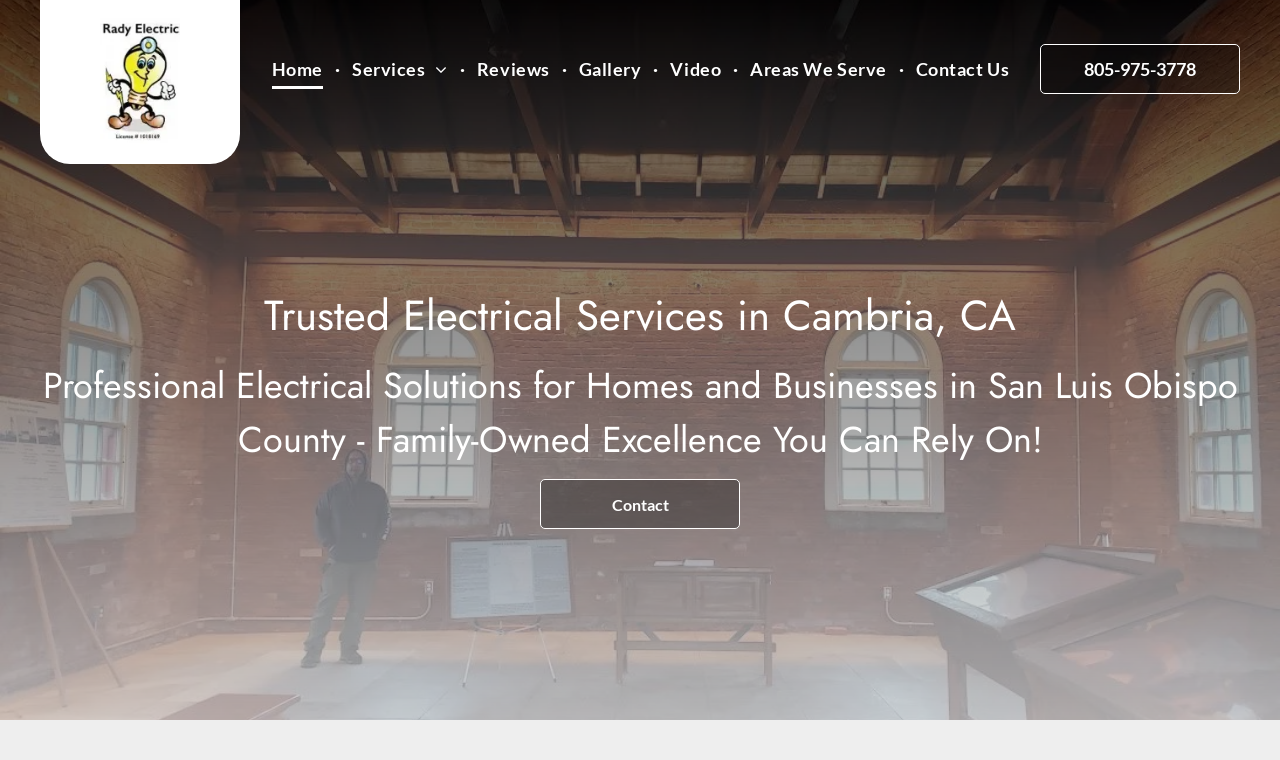

--- FILE ---
content_type: text/html;charset=utf-8
request_url: https://www.radyelectric.com/
body_size: 57347
content:
<!doctype html >
<html xmlns="http://www.w3.org/1999/xhtml" lang="en"
      class="">
<head>
    <meta charset="utf-8">
    




































<script type="text/javascript">
    window._currentDevice = 'desktop';
    window.Parameters = window.Parameters || {
        HomeUrl: 'https://www.radyelectric.com/',
        AccountUUID: '67e3b1f7269c4ec7b1122efea4aa98df',
        SystemID: 'US_DIRECT_PRODUCTION',
        SiteAlias: 'd58c106f',
        SiteType: atob('RFVEQU9ORQ=='),
        PublicationDate: 'Mon Dec 08 12:34:26 UTC 2025',
        ExternalUid: null,
        IsSiteMultilingual: false,
        InitialPostAlias: '',
        InitialPostPageUuid: '',
        InitialDynamicItem: '',
        DynamicPageInfo: {
            isDynamicPage: false,
            base64JsonRowData: 'null',
        },
        InitialPageAlias: 'home',
        InitialPageUuid: 'c10dec1407e9443da047934dbef5f298',
        InitialPageId: '1169688742',
        InitialEncodedPageAlias: 'aG9tZQ==',
        InitialHeaderUuid: '0b044b7fa7d14367a4746c575431ff21',
        CurrentPageUrl: '',
        IsCurrentHomePage: true,
        AllowAjax: false,
        AfterAjaxCommand: null,
        HomeLinkText: 'Back To Home',
        UseGalleryModule: false,
        CurrentThemeName: 'Layout Theme',
        ThemeVersion: '500000',
        DefaultPageAlias: '',
        RemoveDID: true,
        WidgetStyleID: null,
        IsHeaderFixed: false,
        IsHeaderSkinny: false,
        IsBfs: true,
        StorePageAlias: 'null',
        StorePagesUrls: 'e30=',
        IsNewStore: 'false',
        StorePath: '',
        StoreId: 'null',
        StoreVersion: 0,
        StoreBaseUrl: '',
        StoreCleanUrl: true,
        StoreDisableScrolling: true,
        IsStoreSuspended: false,
        HasCustomDomain: true,
        SimpleSite: false,
        showCookieNotification: false,
        cookiesNotificationMarkup: 'null',
        translatedPageUrl: '',
        isFastMigrationSite: false,
        sidebarPosition: 'NA',
        currentLanguage: 'en',
        currentLocale: 'en',
        NavItems: '{}',
        errors: {
            general: 'There was an error connecting to the page.<br/> Make sure you are not offline.',
            password: 'Incorrect name/password combination',
            tryAgain: 'Try again'
        },
        NavigationAreaParams: {
            ShowBackToHomeOnInnerPages: true,
            NavbarSize: -1,
            NavbarLiveHomePage: 'https://www.radyelectric.com/',
            BlockContainerSelector: '.dmBody',
            NavbarSelector: '#dmNav:has(a)',
            SubNavbarSelector: '#subnav_main'
        },
        hasCustomCode: true,
        planID: '7',
        customTemplateId: 'null',
        siteTemplateId: 'null',
        productId: 'DM_DIRECT',
        disableTracking: false,
        pageType: 'FROM_SCRATCH',
        isRuntimeServer: true,
        isInEditor: false,
        hasNativeStore: false,
        defaultLang: 'en',
        hamburgerMigration: null,
        isFlexSite: false
    };

    window.Parameters.LayoutID = {};
    window.Parameters.LayoutID[window._currentDevice] = 6;
    window.Parameters.LayoutVariationID = {};
    window.Parameters.LayoutVariationID[window._currentDevice] = 5;
</script>





















<!-- Injecting site-wide to the head -->




<!-- End Injecting site-wide to the head -->

<!-- Inject secured cdn script -->


<!-- ========= Meta Tags ========= -->
<!-- PWA settings -->
<script>
    function toHash(str) {
        var hash = 5381, i = str.length;
        while (i) {
            hash = hash * 33 ^ str.charCodeAt(--i)
        }
        return hash >>> 0
    }
</script>
<script>
    (function (global) {
    //const cacheKey = global.cacheKey;
    const isOffline = 'onLine' in navigator && navigator.onLine === false;
    const hasServiceWorkerSupport = 'serviceWorker' in navigator;
    if (isOffline) {
        console.log('offline mode');
    }
    if (!hasServiceWorkerSupport) {
        console.log('service worker is not supported');
    }
    if (hasServiceWorkerSupport && !isOffline) {
        window.addEventListener('load', function () {
            const serviceWorkerPath = '/runtime-service-worker.js?v=3';
            navigator.serviceWorker
                .register(serviceWorkerPath, { scope: './' })
                .then(
                    function (registration) {
                        // Registration was successful
                        console.log(
                            'ServiceWorker registration successful with scope: ',
                            registration.scope
                        );
                    },
                    function (err) {
                        // registration failed :(
                        console.log('ServiceWorker registration failed: ', err);
                    }
                )
                .catch(function (err) {
                    console.log(err);
                });
        });

        // helper function to refresh the page
        var refreshPage = (function () {
            var refreshing;
            return function () {
                if (refreshing) return;
                // prevent multiple refreshes
                var refreshkey = 'refreshed' + location.href;
                var prevRefresh = localStorage.getItem(refreshkey);
                if (prevRefresh) {
                    localStorage.removeItem(refreshkey);
                    if (Date.now() - prevRefresh < 30000) {
                        return; // dont go into a refresh loop
                    }
                }
                refreshing = true;
                localStorage.setItem(refreshkey, Date.now());
                console.log('refereshing page');
                window.location.reload();
            };
        })();

        function messageServiceWorker(data) {
            return new Promise(function (resolve, reject) {
                if (navigator.serviceWorker.controller) {
                    var worker = navigator.serviceWorker.controller;
                    var messageChannel = new MessageChannel();
                    messageChannel.port1.onmessage = replyHandler;
                    worker.postMessage(data, [messageChannel.port2]);
                    function replyHandler(event) {
                        resolve(event.data);
                    }
                } else {
                    resolve();
                }
            });
        }
    }
})(window);
</script>
<!-- Add manifest -->
<!-- End PWA settings -->



<link rel="canonical" href="https://www.radyelectric.com/">

<meta id="view" name="viewport" content="initial-scale=1, minimum-scale=1, maximum-scale=5, viewport-fit=cover">
<meta name="apple-mobile-web-app-capable" content="yes">

<!--Add favorites icons-->

<link rel="apple-touch-icon"
      href="https://irp.cdn-website.com/d58c106f/dms3rep/multi/436733174_122137282232166950_8566362589964035873_n.jpg"/>

<link rel="icon" type="image/x-icon" href="https://irp.cdn-website.com/d58c106f/site_favicon_16_1736407046816.ico"/>

<!-- End favorite icons -->
<link rel="preconnect" href="https://lirp.cdn-website.com/"/>



<!-- render the required CSS and JS in the head section -->
<script id='d-js-dmapi'>
    window.SystemID = 'US_DIRECT_PRODUCTION';

    if (!window.dmAPI) {
        window.dmAPI = {
            registerExternalRuntimeComponent: function () {
            },
            getCurrentDeviceType: function () {
                return window._currentDevice;
            },
            runOnReady: (ns, fn) => {
                const safeFn = dmAPI.toSafeFn(fn);
                ns = ns || 'global_' + Math.random().toString(36).slice(2, 11);
                const eventName = 'afterAjax.' + ns;

                if (document.readyState === 'complete') {
                    $.DM.events.off(eventName).on(eventName, safeFn);
                    setTimeout(function () {
                        safeFn({
                            isAjax: false,
                        });
                    }, 0);
                } else {
                    window?.waitForDeferred?.('dmAjax', () => {
                        $.DM.events.off(eventName).on(eventName, safeFn);
                        safeFn({
                            isAjax: false,
                        });
                    });
                }
            },
            toSafeFn: (fn) => {
                if (fn?.safe) {
                    return fn;
                }
                const safeFn = function (...args) {
                    try {
                        return fn?.apply(null, args);
                    } catch (e) {
                        console.log('function failed ' + e.message);
                    }
                };
                safeFn.safe = true;
                return safeFn;
            }
        };
    }

    if (!window.requestIdleCallback) {
        window.requestIdleCallback = function (fn) {
            setTimeout(fn, 0);
        }
    }
</script>

<!-- loadCSS function header.jsp-->






<script id="d-js-load-css">
/**
 * There are a few <link> tags with CSS resource in them that are preloaded in the page
 * in each of those there is a "onload" handler which invokes the loadCSS callback
 * defined here.
 * We are monitoring 3 main CSS files - the runtime, the global and the page.
 * When each load we check to see if we can append them all in a batch. If threre
 * is no page css (which may happen on inner pages) then we do not wait for it
 */
(function () {
  let cssLinks = {};
  function loadCssLink(link) {
    link.onload = null;
    link.rel = "stylesheet";
    link.type = "text/css";
  }
  
    function checkCss() {
      const pageCssLink = document.querySelector("[id*='CssLink']");
      const widgetCssLink = document.querySelector("[id*='widgetCSS']");

        if (cssLinks && cssLinks.runtime && cssLinks.global && (!pageCssLink || cssLinks.page) && (!widgetCssLink || cssLinks.widget)) {
            const storedRuntimeCssLink = cssLinks.runtime;
            const storedPageCssLink = cssLinks.page;
            const storedGlobalCssLink = cssLinks.global;
            const storedWidgetCssLink = cssLinks.widget;

            storedGlobalCssLink.disabled = true;
            loadCssLink(storedGlobalCssLink);

            if (storedPageCssLink) {
                storedPageCssLink.disabled = true;
                loadCssLink(storedPageCssLink);
            }

            if(storedWidgetCssLink) {
                storedWidgetCssLink.disabled = true;
                loadCssLink(storedWidgetCssLink);
            }

            storedRuntimeCssLink.disabled = true;
            loadCssLink(storedRuntimeCssLink);

            requestAnimationFrame(() => {
                setTimeout(() => {
                    storedRuntimeCssLink.disabled = false;
                    storedGlobalCssLink.disabled = false;
                    if (storedPageCssLink) {
                      storedPageCssLink.disabled = false;
                    }
                    if (storedWidgetCssLink) {
                      storedWidgetCssLink.disabled = false;
                    }
                    // (SUP-4179) Clear the accumulated cssLinks only when we're
                    // sure that the document has finished loading and the document 
                    // has been parsed.
                    if(document.readyState === 'interactive') {
                      cssLinks = null;
                    }
                }, 0);
            });
        }
    }
  

  function loadCSS(link) {
    try {
      var urlParams = new URLSearchParams(window.location.search);
      var noCSS = !!urlParams.get("nocss");
      var cssTimeout = urlParams.get("cssTimeout") || 0;

      if (noCSS) {
        return;
      }
      if (link.href && link.href.includes("d-css-runtime")) {
        cssLinks.runtime = link;
        checkCss();
      } else if (link.id === "siteGlobalCss") {
        cssLinks.global = link;
        checkCss();
      } 
      
      else if (link.id && link.id.includes("CssLink")) {
        cssLinks.page = link;
        checkCss();
      } else if (link.id && link.id.includes("widgetCSS")) {
        cssLinks.widget = link;
        checkCss();
      }
      
      else {
        requestIdleCallback(function () {
          window.setTimeout(function () {
            loadCssLink(link);
          }, parseInt(cssTimeout, 10));
        });
      }
    } catch (e) {
      throw e
    }
  }
  window.loadCSS = window.loadCSS || loadCSS;
})();
</script>



<script data-role="deferred-init" type="text/javascript">
    /* usage: window.getDeferred(<deferred name>).resolve() or window.getDeferred(<deferred name>).promise.then(...)*/
    function Def() {
        this.promise = new Promise((function (a, b) {
            this.resolve = a, this.reject = b
        }).bind(this))
    }

    const defs = {};
    window.getDeferred = function (a) {
        return null == defs[a] && (defs[a] = new Def), defs[a]
    }
    window.waitForDeferred = function (b, a, c) {
        let d = window?.getDeferred?.(b);
        d
            ? d.promise.then(a)
            : c && ["complete", "interactive"].includes(document.readyState)
                ? setTimeout(a, 1)
                : c
                    ? document.addEventListener("DOMContentLoaded", a)
                    : console.error(`Deferred  does not exist`);
    };
</script>
<style id="forceCssIncludes">
    /* This file is auto-generated from a `scss` file with the same name */

.videobgwrapper{overflow:hidden;position:absolute;z-index:0;width:100%;height:100%;top:0;left:0;pointer-events:none;border-radius:inherit}.videobgframe{position:absolute;width:101%;height:100%;top:50%;left:50%;transform:translateY(-50%) translateX(-50%);object-fit:fill}#dm video.videobgframe{margin:0}@media (max-width:767px){.dmRoot .dmPhotoGallery.newPhotoGallery:not(.photo-gallery-done){min-height:80vh}}@media (min-width:1025px){.dmRoot .dmPhotoGallery.newPhotoGallery:not(.photo-gallery-done){min-height:45vh}}@media (min-width:768px) and (max-width:1024px){.responsiveTablet .dmPhotoGallery.newPhotoGallery:not(.photo-gallery-done){min-height:45vh}}#dm [data-show-on-page-only]{display:none!important}#dmRoot div.stickyHeaderFix div.site_content{margin-top:0!important}#dmRoot div.stickyHeaderFix div.hamburger-header-container{position:relative}
    

</style>
<style id="cssVariables" type="text/css">
    :root {
  --color_1: rgba(0,0,0,1);
  --color_2: rgba(75,202,120,1);
  --color_3: rgba(255,255,255,1);
  --color_4: rgba(47,51,48,1);
  --color_5: rgba(0,0,0,0.50);
  --color_6: rgba(244,244,244,1);
}
</style>


<style id="hideAnimFix">
  .dmDesktopBody:not(.editGrid) [data-anim-desktop]:not([data-anim-desktop='none']), .dmDesktopBody:not(.editGrid) [data-anim-extended] {
    visibility: hidden;
  }

  .dmDesktopBody:not(.editGrid) .dmNewParagraph[data-anim-desktop]:not([data-anim-desktop='none']), .dmDesktopBody:not(.editGrid) .dmNewParagraph[data-anim-extended] {
    visibility: hidden !important;
  }


  #dmRoot:not(.editGrid) .flex-element [data-anim-extended] {
    visibility: hidden;
  }

</style>



<style id="criticalCss">
    @charset "UTF-8";.clearfix:after,.dmDesktopBody:not(.editGrid) [data-anim-desktop]:not([data-anim-desktop=none]),.dmDesktopBody:not(.editGrid) [data-anim-extended],:not(.runtime-module-container) .layout-drawer,:not(.runtime-module-container) .layout-drawer-hamburger,:not(.runtime-module-container) .layout-drawer-overlay{visibility:hidden}@font-face{font-family:FontAwesome;font-display:block;src:url(https://static.cdn-website.com/fonts/fontawesome-webfont.eot?v=6);src:url(https://static.cdn-website.com/fonts/fontawesome-webfont.eot?#iefix&v=6) format("embedded-opentype"),url(https://static.cdn-website.com/fonts/fontawesome-webfont.woff?v=6) format("woff"),url(https://static.cdn-website.com/fonts/fontawesome-webfont.ttf?v=6) format("truetype"),url(https://static.cdn-website.com/fonts/fontawesome-webfont.svg#fontawesomeregular?v=6) format("svg");font-weight:400;font-style:normal}@font-face{font-family:Lato;font-style:normal;font-weight:400;font-display:swap;src:url(https://irp.cdn-website.com/fonts/s/lato/v25/S6uyw4BMUTPHjx4wXg.woff2) format('woff2');unicode-range:U+0000-00FF,U+0131,U+0152-0153,U+02BB-02BC,U+02C6,U+02DA,U+02DC,U+0304,U+0308,U+0329,U+2000-206F,U+20AC,U+2122,U+2191,U+2193,U+2212,U+2215,U+FEFF,U+FFFD}@font-face{font-family:Lato;font-style:italic;font-weight:400;font-display:swap;src:url(https://irp.cdn-website.com/fonts/s/lato/v25/S6u8w4BMUTPHjxsAXC-q.woff2) format('woff2');unicode-range:U+0000-00FF,U+0131,U+0152-0153,U+02BB-02BC,U+02C6,U+02DA,U+02DC,U+0304,U+0308,U+0329,U+2000-206F,U+20AC,U+2122,U+2191,U+2193,U+2212,U+2215,U+FEFF,U+FFFD}@font-face{font-family:Lato;font-style:normal;font-weight:700;font-display:swap;src:url(https://irp.cdn-website.com/fonts/s/lato/v25/S6u9w4BMUTPHh6UVSwiPGQ.woff2) format('woff2');unicode-range:U+0000-00FF,U+0131,U+0152-0153,U+02BB-02BC,U+02C6,U+02DA,U+02DC,U+0304,U+0308,U+0329,U+2000-206F,U+20AC,U+2122,U+2191,U+2193,U+2212,U+2215,U+FEFF,U+FFFD}@font-face{font-family:Jost;font-style:normal;font-weight:100 900;font-display:swap;src:url(https://irp.cdn-website.com/fonts/s/jost/v20/92zatBhPNqw73oTd4g.woff2) format('woff2');unicode-range:U+0000-00FF,U+0131,U+0152-0153,U+02BB-02BC,U+02C6,U+02DA,U+02DC,U+0304,U+0308,U+0329,U+2000-206F,U+20AC,U+2122,U+2191,U+2193,U+2212,U+2215,U+FEFF,U+FFFD}@font-face{font-family:Jost;font-style:italic;font-weight:100 900;font-display:swap;src:url(https://irp.cdn-website.com/fonts/s/jost/v20/92zUtBhPNqw73oHt4D4h.woff2) format('woff2');unicode-range:U+0000-00FF,U+0131,U+0152-0153,U+02BB-02BC,U+02C6,U+02DA,U+02DC,U+0304,U+0308,U+0329,U+2000-206F,U+20AC,U+2122,U+2191,U+2193,U+2212,U+2215,U+FEFF,U+FFFD}:root{--color_1:rgba(0,0,0,1);--color_2:rgba(75,202,120,1);--color_3:rgba(255,255,255,1);--color_4:rgba(47,51,48,1);--color_5:rgba(0,0,0,0.50);--color_6:rgba(244,244,244,1)}.dmInner{min-height:100vh!important;position:relative;min-width:768px!important}.dmPopup,.dmPopupMask{position:fixed;left:0}[dmtemplateid*=amburger] .dmLayoutWrapper{overflow:hidden}.clearfix:after{clear:both;line-height:0;height:0}.clearfix:after,.clearfix:before{content:" ";display:table}.clearfix{display:inline-block}#dm .dmWidget .icon{font-size:26px}body.dmRoot #dm .dmOuter .dmInner .dmWidget .icon.hasFontIcon{height:26px;margin-top:-13px;line-height:normal;text-align:center;background-image:none}.dmRoot .hasFontIcon{background-image:none!important}.dmPopupMask{margin:0;display:none;width:10px;z-index:1000000999;top:0}#dmRoot .dmPopup,.dmPopup,.dmPopupClose:before,[data-display-type=block]{display:block}.dmPopup{text-align:left;top:10px;width:93%;z-index:1000009999!important;box-sizing:border-box;background:#f5f5f5;overflow-y:auto;height:100%}.dmPopup .dmPopupTitle{text-align:left;font:700 19px Helvetica,Arial;margin:20px 20px 35px;color:#999}#dm .dmInner .dmWidget,#dm .dmPhotoGallery.newPhotoGallery .photoGalleryThumbs .caption-container .caption-inner div,#dm .dmPhotoGallery.newPhotoGallery .photoGalleryThumbs .caption-container .caption-inner h3,#dm .dmPhotoGallery.newPhotoGallery.captionAlignment-center_center .photoGalleryThumbs .caption-container .caption-inner:not(:has(>.caption-link)) div,#dm .dmPhotoGallery.newPhotoGallery.captionAlignment-center_center .photoGalleryThumbs .caption-container .caption-inner:not(:has(>.caption-link)) h3,.dmPhotoGallery.newPhotoGallery .photoGalleryThumbs .caption-container .caption-inner,.dmPhotoGalleryHolder,.text-align-center{text-align:center}#dmPopup{opacity:0}.dmPopupClose,.dmPopupClose:before{position:absolute;visibility:visible}.dmPopupClose{border-radius:25px;width:27px;height:27px;z-index:1;background-color:rgba(255,255,255,.4);top:12px;right:12px}.dmPopupClose:before{font-size:20px;color:#000;top:3px;right:3px}body.dmDesktopBody:not(.mac) .data::-webkit-scrollbar{width:5px;height:5px}body.dmDesktopBody:not(.mac) .data::-webkit-scrollbar-track{background:rgba(0,0,0,.1)}body.dmDesktopBody:not(.mac) .data::-webkit-scrollbar-thumb{background:#c8c8c8;box-shadow:inset 0 1px 2px #454545;border-radius:45px}#dm .header-over-content #stickyHeaderSpacer{height:0!important}#dm .header-over-content .site_content{margin-top:0!important}.dmRespRow.fullBleedMode>.dmRespColsWrapper{width:100%!important;max-width:100%!important}.dmRespRow.fullBleedMode{padding-left:0!important;padding-right:0!important}#dm .dmRespRow .dmRespColsWrapper{display:flex}#dm .hasBackgroundOverlay:not(.dmPopupPage):not(.layout-drawer){position:relative!important}#dm .hasBackgroundOverlay:not(.hasExtraLayerOverlay):before{display:block!important;position:absolute!important;top:0!important;left:0!important;width:100%!important;height:100%!important;content:" "!important;border-radius:inherit}#dm .dmInner .dmWidget.align-center,.align-center{margin-left:auto;margin-right:auto}body.fix-mobile-scrolling{overflow:initial}#dmRoot{text-decoration-skip-ink:none}.dmform-title{padding-right:15px;padding-left:15px}@media (min-width:1025px){#dmRoot.responsiveTablet #dm #dmStyle_outerContainer #dmStyle_innerContainer .showOnMedium,#dmRoot.responsiveTablet #dm .dmInner .hide-for-large{display:none!important}#dmRoot.responsiveTablet #dm [data-responsive-name=ResponsiveDesktopTopTabletHamburger] .site_content{margin-top:0!important}:root{--btn-text-font-size:16px}}@media (min-width:768px) and (max-width:1024px){#dmRoot.responsiveTablet #dm #dmStyle_outerContainer #dmStyle_innerContainer #hamburger-header-container~#stickyHeaderSpacer,#dmRoot.responsiveTablet #dm #dmStyle_outerContainer #dmStyle_innerContainer .showOnLarge,#dmRoot.responsiveTablet #dm .dmInner .hide-for-medium{display:none!important}:root{--btn-text-font-size:16px}}@media (max-width:767px){#dmRoot.responsiveTablet #dm #dmStyle_outerContainer #dmStyle_innerContainer #hamburger-header-container~#stickyHeaderSpacer,#dmRoot.responsiveTablet #dm #dmStyle_outerContainer #dmStyle_innerContainer .showOnLarge,#dmRoot.responsiveTablet #dm .dmInner .hide-for-small{display:none!important}}body{-webkit-overflow-scrolling:touch}:not(.runtime-module-container) .layout-drawer{position:fixed;transform:translate(-100%,-100%)}:not(.runtime-module-container) .layout-drawer[data-origin=side-reverse]{transform:translate(100%,0)}:not(.runtime-module-container) .layout-drawer-overlay{opacity:0}.runtime-module-container{width:100%}.runtime-module-container[dmtemplateid*=amburger] #site_content,.runtime-module-container[dmtemplateid*=amburger] .dmInner{position:static}.runtime-module-container[dmtemplateid*=amburger] #site_content .site_content{position:relative}.runtime-module-container[dmtemplateid*=amburger] .dmLayoutWrapper{background-color:transparent}.runtime-module-container .hamburger-header-container{position:fixed;z-index:2;top:0;left:0;width:100%}.runtime-module-container .hamburger-header-container .hamburger-header{min-height:43px}.runtime-module-container .layout-drawer,.runtime-module-container .layout-drawer-hamburger,.runtime-module-container .layout-drawer-overlay{visibility:visible}.runtime-module-container[dmtemplateid*=amburger] .site_content{margin-top:59px}.runtime-module-container .layout-drawer,.runtime-module-container .layout-drawer-overlay{height:100%;position:fixed;top:0;left:0}.runtime-module-container .layout-drawer{background-color:#fff;width:75vw;transform:translate(-100%,0);overflow:auto;-webkit-overflow-scrolling:auto;z-index:13;display:flex;flex-direction:column}.runtime-module-container .layout-drawer .dmRespRow:not(.dmPlaceHolderRespRow) .dmRespColsWrapper .dmRespCol:not(.content-removed):only-child:empty{min-height:0}.runtime-module-container .layout-drawer[data-origin=side-reverse]{transform:translate(100%,0);left:auto;right:0}.runtime-module-container .layout-drawer-overlay{width:100vw;background-color:rgba(0,0,0,.4);opacity:0;z-index:6}body:not([data-flex-site]) .layout-drawer .dmRespRow:not(:first-of-type):not(:last-of-type){flex:1 1 auto}.layout-drawer-hamburger{background:0 0;-webkit-appearance:none;appearance:none;position:fixed;left:18px;margin-left:env(safe-area-inset-left);padding:17px 11px;z-index:14;width:52px;height:52px;color:#787878;display:flex;flex-direction:column;border:0;justify-content:space-between;align-items:stretch;top:18px;border-radius:0}.layout-drawer-hamburger:not(:focus){outline:unset}.layout-drawer-hamburger .hamburger__slice{display:block;height:0;width:100%;border:1px solid currentColor;transform-origin:center}@media (max-width:767px){.layout-drawer-hamburger{background:0 0;-webkit-appearance:none;appearance:none;position:fixed;left:10px;margin-left:env(safe-area-inset-left);padding:13px 9px;z-index:14;width:40px;height:40px;color:#787878;display:flex;flex-direction:column;border:0;justify-content:space-between;align-items:stretch;top:10px;border-radius:0}.layout-drawer-hamburger:not(:focus){outline:unset}.layout-drawer-hamburger .hamburger__slice{display:block;height:0;width:100%;border:1px solid currentColor;transform-origin:center}}.hamburger-reverse .layout-drawer-hamburger{left:auto;right:10px;margin-right:env(safe-area-inset-right)}#dm-outer-wrapper #hamburger-header-container #hamburger-header .dmRespCol{display:flex;flex-direction:column;justify-content:center}nav{display:block}[hidden]{display:none}html{font-family:Source Sans Pro;-webkit-text-size-adjust:100%;-ms-text-size-adjust:100%}h1{font-size:2em;margin:.67em 0}strong{font-weight:700}img{border:0;max-width:100%;-ms-interpolation-mode:bicubic;display:inline-block}svg:not(:root){overflow:hidden}button,input{font-family:inherit;font-size:100%;margin:0;line-height:normal}button{text-transform:none;-webkit-appearance:button}button::-moz-focus-inner,input::-moz-focus-inner{border:0;padding:0}*,:after,:before{box-sizing:border-box}.dmRespRow{padding-top:15px;padding-bottom:15px}.dmRespRow .dmRespRow:after,.dmRespRow .dmRespRow:before,.dmRespRow:after,.dmRespRow:before{content:" ";display:table}.dmRespRow .dmRespRow:after,.dmRespRow:after{clear:both}.dmRespRow,.dmRespRow .dmRespColsWrapper{max-width:960px;position:relative;margin:0 auto;width:100%}@media screen and (min-width:1200px){.rows-1200 .dmRespRow:not(.fullBleedMode) .dmRespColsWrapper{max-width:1200px}}.dmRespRow .dmRespCol{position:relative;width:100%;display:inline-block;vertical-align:top;float:left}.dmRespRow .dmRespCol>*{max-width:100%}.dmRespRow .dmRespRow{width:auto;margin-top:0;margin-bottom:0;max-width:none}.dmDesktopBody .dmRespRow .large-2{position:relative;width:16.66667%}.dmDesktopBody .dmRespRow .large-4{position:relative;width:33.33333%}.dmDesktopBody .dmRespRow .large-8{position:relative;width:66.66667%}.dmDesktopBody .dmRespRow .large-12{position:relative;width:100%}[class*=" dm-common-icons-"]{speak:none;font-style:normal;font-weight:400;font-variant:normal;text-transform:none;line-height:1;-webkit-font-smoothing:antialiased;-moz-osx-font-smoothing:grayscale;font-family:dm-common-icons!important}.dm-common-icons-close:before{content:"\e901"}#dm div.dmContent [class*=" icon-"],[class*=" icon-"]{font-family:FontAwesome!important;font-weight:400;font-style:normal;text-decoration:inherit;-webkit-font-smoothing:antialiased}[class*=" icon-"]:before{text-decoration:none;display:inline-block;speak:none}a [class*=" icon-"]{display:inline}[class*=" icon-"]{display:inline;width:auto;height:auto;line-height:normal;vertical-align:baseline;background-image:none;background-position:0 0;background-repeat:repeat;margin-top:0}.icon-star:before{content:"\f005"}.icon-double-angle-left:before{content:"\f100"}.icon-double-angle-right:before{content:"\f101"}.icon-angle-right:before{content:"\f105"}.icon-angle-down:before{content:"\f107"}#dm .dmRespRow .dmRespCol>.dmWidget{overflow:initial}@media (min-width:768px){.hamburger-reverse .layout-drawer-hamburger{right:18px}#dm .dmRespRow .dmRespCol>.dmWidget{width:280px;max-width:100%}#dm .dmRespRow .dmRespCol.large-2>.dmWidget{width:100%}}@media (max-width:767px){#dm .dmInner .dmWidget{width:100%}}#dm .dmInner .dmWidget:not(.displayNone){display:inline-block}#dm .dmInner .dmWidget:not(.flexButton):not(.displayNone)[data-display-type=block]{display:block}#dm .dmInner .dmWidget{text-decoration:none;margin:10px 0;clear:both;position:relative;line-height:22px;box-shadow:none;background-image:none;padding:0;height:auto;border-style:solid;white-space:nowrap}#dm .dmInner .dmWidget:after{content:"";display:inline-block;height:100%;vertical-align:middle;width:0;margin-right:-.25em}#dm .dmInner .dmWidget .iconBg{position:absolute;left:0;width:50px;top:50%;margin-top:-13px}#dm .dmWidget .text{display:inline-block;vertical-align:middle;font-size:1.125em;line-height:normal;white-space:normal;padding:10px 7px;max-width:98%}p.rteBlock{margin:0}[dmle_extension=ssrimageslider]{height:410px}html:not(.ios-preview) #dm .hasStickyHeader .dmInner div.dmHeaderContainer{position:fixed!important;z-index:101;width:100%;min-width:768px}#dm .header-over-content .dmHeaderContainer{position:absolute;z-index:101;width:100%}[dmle_extension^=ssr]{display:block}.dmPhotoGallery.newPhotoGallery .photoGalleryThumbs .caption-container .caption-inner h3{margin:0;line-height:normal;font-size:21px}.dmShape[font-size-0],.graphicWidgetV3{font-size:0}.dmPhotoGallery.newPhotoGallery .photoGalleryThumbs .caption-container .caption-inner .caption-text,.dmPhotoGallery.newPhotoGallery .photoGalleryThumbs .caption-container .caption-inner .caption-title{max-width:100%}#dm .dmPhotoGallery.newPhotoGallery.captionAlignment-top_center .photoGalleryThumbs .caption-container .caption-inner .caption-button{margin:10px auto}#dm .dmPhotoGallery.newPhotoGallery.captionAlignment-center_center .photoGalleryThumbs .caption-container .caption-inner:not(:has(>.caption-link)){justify-content:center;align-items:center}#dm .dmPhotoGallery.newPhotoGallery.captionAlignment-center_center .photoGalleryThumbs .caption-container .caption-inner .caption-button{margin:10px auto}#dm .dmPhotoGallery.newPhotoGallery .dmPhotoGalleryHolder{width:100%;padding:0;display:none}#dm .dmPhotoGallery.newPhotoGallery .layout-container .photogallery-column .photoGalleryThumbs .image-container a img{display:none!important}#dm .dmPhotoGallery.newPhotoGallery .photoGalleryThumbs .caption-container .caption-inner{align-items:center;display:flex;flex-direction:column;justify-content:center;position:relative;overflow:hidden;z-index:1;background-color:rgba(255,255,255,.9);color:#333;padding:15px;height:100%;box-sizing:border-box}#dm .dmPhotoGallery.newPhotoGallery .photoGalleryThumbs .caption-container .caption-inner .caption-button{margin:10px auto;max-width:100%}#dm .dmPhotoGallery.newPhotoGallery .photoGalleryThumbs .caption-container .caption-inner .caption-button .text{padding:10px 20px!important}#dm .dmPhotoGallery.newPhotoGallery.text-layout-over .photoGalleryThumbs .caption-container{height:100%;width:100%;position:absolute;top:0;left:0;padding:inherit}#dm .dmPhotoGallery.newPhotoGallery.text-layout-over .photoGalleryThumbs .caption-inner{display:flex;flex-direction:column;justify-content:center;box-sizing:border-box;min-height:0!important;padding:10px;transform:scale(1.05);opacity:0;filter:alpha(opacity=0)}.dmNewParagraph[data-version]{line-height:initial}.dmNewParagraph[data-version] .text-align-center{text-align:center!important}.dmNewParagraph[data-version] .text-align-right{text-align:right!important}.dmNewParagraph[data-version] [class*=size-]{width:auto!important;height:auto!important}.dmShape,.graphicWidget{width:200px;height:200px}.dmNewParagraph[data-version] h1,.dmNewParagraph[data-version] h2,.dmNewParagraph[data-version] h3,.dmNewParagraph[data-version] p{margin-top:0;margin-bottom:0}@media (max-width:767px){.dmRoot .dmNewParagraph[data-version] .m-text-align-center{text-align:center!important}}.dmShape{margin:auto;position:relative}.dmShape [data-link-id=shape-link-container]{display:block;width:100%;height:100%}.imageWidget{position:relative}.imageWidget a{font-style:italic;text-align:center}.imageWidget img[width][height]{height:auto}#dm div.dmInner .dmform[data-layout=layout-1] .dmforminput>:not(label):not(div):not(small):not(.frc-banner){background:0;border:2px solid #000;display:inline-block}.graphicWidget{margin:10px auto;text-align:center}.graphicWidget svg.svg{width:100%;height:100%;color:#000;fill:#000}.graphicWidgetV2{width:60px;height:60px}img[width][height]{height:auto}*{border:0 solid #333;scrollbar-arrow-color:#fff;scrollbar-track-color:#F2F2F2;scrollbar-face-color:silver;scrollbar-highlight-color:silver;scrollbar-3dlight-color:silver;scrollbar-shadow-color:silver;scrollbar-darkshadow-color:silver;scrollbar-width:12px}A IMG{border:none}h1,h2,h3,ul{margin-left:0;margin-right:0}.dmInner *{-webkit-font-smoothing:antialiased}.clearfix,a,img,li,ul{vertical-align:top}#site_content{position:relative}.dmOuter{word-wrap:break-word}.dmInner{font-size:16px;background:#fff;color:#666}.dmDesktopBody .dmInner{min-width:960px}.dmInner a{color:#463939;outline:0;vertical-align:inherit}.dmInner ul:not(.defaultList){padding:0}.dmHeader{background:#68ccd1;color:#666;text-align:center;position:relative;width:100%;max-width:100%}DIV.dmBody{padding:0;clear:both}.dmContent{margin:0;padding:0}#site_content ul:not(.defaultList){-webkit-padding-start:0;-moz-padding-start:0;list-style-position:inside}.dmRespRowsWrapper{max-width:960px;margin:0 auto}.dmRespCol>[dmle_extension]:not(:first-child){margin-top:10px}.dmLargeBody .imageWidget:not(.displayNone){display:inline-block;max-width:100%}#dm .dmRespColsWrapper,.dmStandardDesktop{display:block}.imageWidget:not(.displayNone) img{width:100%}h3{font-weight:400;font-size:23px}.dmNewParagraph{text-align:left;margin:8px 0;padding:2px 0}.dmLargeBody .dmRespRowsWrapper>.dmRespRow .dmRespCol,.dmLargeBody .fHeader .dmRespRow .dmRespCol{padding-left:.75%;padding-right:.75%}.dmLargeBody .dmRespRowsWrapper>.dmRespRow .dmRespCol:first-child,.dmLargeBody .fHeader .dmRespRow .dmRespCol:first-child{padding-left:0;padding-right:1.5%}.dmLargeBody .dmRespRowsWrapper>.dmRespRow .dmRespCol:last-child,.dmLargeBody .fHeader .dmRespRow .dmRespCol:last-child{padding-right:0;padding-left:1.5%}.dmLargeBody .dmRespRowsWrapper>.dmRespRow .dmRespCol:only-child{padding-left:0;padding-right:0}.dmLargeBody .dmRespRow.dmFooterContent h3{margin-top:0}#dmFirstContainer .dmRespRowsWrapper:after,#dmFirstContainer .dmRespRowsWrapper:before{content:"";display:table}.dmLinksMenu>ul{display:block;margin:0;font-size:inherit}.dmStandardDesktop{margin:0 auto}#dm h3.dmwidget-title[hide=true]{display:none}#dm .dmwidget-title{margin:10px 0;font-size:23px;text-shadow:none;text-align:left;text-transform:capitalize;overflow:hidden;white-space:nowrap;text-overflow:ellipsis;word-wrap:normal}.dmCustomHtml{margin:10px 0}.dmPhotoGalleryHolder{font-size:medium!important;margin:0;list-style:none}#dm .dmPhotoGallery .dmPhotoGalleryHolder{width:100%;padding:0}body{width:100%;overflow:hidden;-webkit-text-size-adjust:100%!important;-ms-text-size-adjust:100%!important;background-color:#eee}.main-navigation.unifiednav{-js-display:flex;display:flex;justify-content:flex-start;align-items:stretch;overflow:visible}.main-navigation.unifiednav ul{list-style:none;padding:0;margin:0;font-size:1rem}.main-navigation.unifiednav .unifiednav__container{-js-display:flex;display:flex;justify-content:flex-start;list-style:none}.main-navigation.unifiednav .unifiednav__container>.unifiednav__item-wrap{-js-display:flex;display:flex;justify-content:flex-start;position:relative;font-weight:400}.main-navigation.unifiednav .unifiednav__container:not([data-depth])>.unifiednav__item-wrap::after,.main-navigation.unifiednav .unifiednav__container:not([data-depth])>.unifiednav__item-wrap::before{content:'';align-self:center;font-weight:700}.main-navigation.unifiednav .unifiednav__container>.unifiednav__item-wrap>.unifiednav__item{-js-display:flex;display:flex;justify-content:flex-start;align-items:center;flex-direction:row;color:inherit;text-decoration:none;position:relative;padding:12px 15px;margin:0;font-weight:inherit;letter-spacing:.03em}.main-navigation.unifiednav .unifiednav__container:not([data-depth])>.unifiednav__item-wrap>.unifiednav__item{padding:0 15px}.main-navigation.unifiednav .unifiednav__container>.unifiednav__item-wrap>.unifiednav__item .nav-item-text{white-space:nowrap}.main-navigation.unifiednav .unifiednav__container:not([data-depth])>.unifiednav__item-wrap>.unifiednav__item .nav-item-text::after,.main-navigation.unifiednav .unifiednav__container:not([data-depth])>.unifiednav__item-wrap>.unifiednav__item .nav-item-text::before{content:'';width:100%;height:0;border:0 solid transparent;border-top-color:currentColor;display:block;opacity:0}.main-navigation.unifiednav .unifiednav__container:not([data-depth])>.unifiednav__item-wrap>.unifiednav__item.dmNavItemSelected .nav-item-text::after,.main-navigation.unifiednav .unifiednav__container:not([data-depth])>.unifiednav__item-wrap>.unifiednav__item.dmNavItemSelected .nav-item-text::before{opacity:1}.main-navigation.unifiednav.effect-bottom2{padding:calc(12px - .2em - 2px) 15px}.main-navigation.unifiednav.effect-bottom2 .unifiednav__container:not([data-depth])>.unifiednav__item-wrap>.unifiednav__item .nav-item-text::after,.main-navigation.unifiednav.effect-bottom2 .unifiednav__container:not([data-depth])>.unifiednav__item-wrap>.unifiednav__item .nav-item-text::before{transform:scaleX(0);border-top-width:2px}.main-navigation.unifiednav.effect-bottom2 .unifiednav__container:not([data-depth])>.unifiednav__item-wrap>.unifiednav__item .nav-item-text::after{margin-top:.2em}.main-navigation.unifiednav.effect-bottom2 .unifiednav__container:not([data-depth])>.unifiednav__item-wrap>.unifiednav__item .nav-item-text::before{margin-bottom:.2em;border-top-color:transparent}.main-navigation.unifiednav.effect-bottom2 .unifiednav__container:not([data-depth])>.unifiednav__item-wrap>.unifiednav__item.dmNavItemSelected .nav-item-text::after,.main-navigation.unifiednav.effect-bottom2 .unifiednav__container:not([data-depth])>.unifiednav__item-wrap>.unifiednav__item.dmNavItemSelected .nav-item-text::before{transform:scaleX(1)}.main-navigation.unifiednav.effect-bottom2 .unifiednav__container:not([data-depth])>.unifiednav__item-wrap>.unifiednav__item .nav-item-text::after,.main-navigation.unifiednav.effect-bottom2 .unifiednav__container:not([data-depth])>.unifiednav__item-wrap>.unifiednav__item .nav-item-text::before{transform-origin:left}.main-navigation.unifiednav.effect-forward{padding:12px 15px}.main-navigation.unifiednav .unifiednav__container .unifiednav__item:not(.unifiednav__item_has-sub-nav) .icon{display:none}.main-navigation.unifiednav .unifiednav__container[data-depth]{position:absolute;top:0;left:0;flex-direction:column;opacity:0;z-index:100;background-color:#faf9f9}.main-navigation.unifiednav .unifiednav__container[data-depth='0']{top:100%;transform:translateY(-10px)}.main-navigation.unifiednav:not(.unifiednav_vertical) .unifiednav__container[data-depth='0']{left:15px}.main-navigation.unifiednav .unifiednav__container>.unifiednav__item-wrap .unifiednav__container>.unifiednav__item-wrap{flex-direction:column}.main-navigation.unifiednav .unifiednav__container[data-depth]>.unifiednav__item-wrap .unifiednav__item{padding:15px 30px 15px 15px;margin:0}.main-navigation.unifiednav .unifiednav__container[data-depth]>.unifiednav__item-wrap:not(:last-child)::after{content:''!important;width:100%;height:0;color:#ececec;align-self:center;border:0 solid currentColor}.main-navigation.unifiednav[layout-sub=submenu_horizontal_2] .unifiednav__container[data-depth]{color:#999}.main-navigation.unifiednav[layout-sub=submenu_horizontal_2] .unifiednav__container[data-depth]>.unifiednav__item-wrap:not(:last-child)::after{border-top-width:1px}.main-navigation.unifiednav .unifiednav__container>.unifiednav__item-wrap>.unifiednav__item.unifiednav__item_has-sub-nav .icon{display:initial;padding-left:10px;margin-left:0}.main-navigation.unifiednav:not(.unifiednav_vertical)[data-divider=DOT] .unifiednav__container:not([data-depth])>.unifiednav__item-wrap:not(:last-child)::after,.main-navigation.unifiednav:not(.unifiednav_vertical)[data-divider=DOT] .unifiednav__container:not([data-depth])>.unifiednav__item-wrap:not(:last-child)::before{font-size:inherit}.main-navigation.unifiednav:not(.unifiednav_vertical)>.unifiednav__container{justify-content:inherit}#dm .p_hfcontainer nav.main-navigation.unifiednav{min-width:9em!important;text-align:initial!important}#dm .main-navigation.unifiednav .unifiednav__container[data-depth]{background-color:transparent}#dm .main-navigation.unifiednav[layout-sub=submenu_horizontal_2] .unifiednav__container[data-depth]{background-color:#faf9f9}#dm .main-navigation.unifiednav .unifiednav__container[data-depth]>.unifiednav__item-wrap:not(:last-child)::after{color:#d1d1d1}#dm .main-navigation.unifiednav[data-nav-structure=VERTICAL] .unifiednav__container{flex-direction:column;flex:1 1 100%}#dm .main-navigation.unifiednav[data-nav-structure=VERTICAL] .unifiednav__container>.unifiednav__item-wrap>.unifiednav__item{padding:8px 0;margin:0}#dm .main-navigation.unifiednav[data-nav-structure=VERTICAL] .unifiednav__container>.unifiednav__item-wrap>.unifiednav__item.unifiednav__item_has-sub-nav .icon{padding-left:15px}#dm .main-navigation.unifiednav[data-nav-structure=VERTICAL] .unifiednav__container>.unifiednav__item-wrap>.unifiednav__item .nav-item-text{white-space:initial}#dm .main-navigation.unifiednav[data-nav-structure=VERTICAL] .unifiednav__container:not([data-depth])>.unifiednav__item-wrap{flex-direction:column}#dm .main-navigation.unifiednav[data-nav-structure=VERTICAL] .unifiednav__container:not([data-depth])>.unifiednav__item-wrap .unifiednav__container[data-depth]{opacity:1;position:static;transform:translate(0)}#dm .main-navigation.unifiednav[data-nav-structure=VERTICAL] .unifiednav__container:not([data-depth])>.unifiednav__item-wrap .unifiednav__container[data-depth]>.unifiednav__item-wrap .unifiednav__item{justify-content:inherit;padding:8px 1em;margin:0;font-size:.8em}#dm .main-navigation.unifiednav[data-nav-structure=VERTICAL] .unifiednav__container:not([data-depth])>.unifiednav__item-wrap::after{content:''!important;width:100%;height:0;color:#d1d1d1;align-self:flex-start;border:0 solid currentColor}#dm .main-navigation.unifiednav[data-nav-structure=VERTICAL][layout-main=vertical_nav_layout_1] .unifiednav__container:not([data-depth])>.unifiednav__item-wrap>.unifiednav__item{padding:15px 0}#dm .main-navigation.unifiednav[data-nav-structure=VERTICAL][layout-main=vertical_nav_layout_1] .unifiednav__container:not([data-depth])>.unifiednav__item-wrap>.unifiednav__container[data-depth]>.unifiednav__item-wrap .unifiednav__item{padding:8px 12px}#dm .main-navigation.unifiednav[data-nav-structure=VERTICAL][layout-main=vertical_nav_layout_1] .unifiednav__container:not([data-depth])>.unifiednav__item-wrap::after{border-top-width:1px}#dm .main-navigation.unifiednav[data-nav-structure=VERTICAL][data-show-vertical-sub-items=HIDE] .unifiednav__container[data-depth]{transform-origin:top;height:auto;overflow:hidden}#dm .main-navigation.unifiednav[data-nav-structure=VERTICAL][data-show-vertical-sub-items=HIDE]>.unifiednav__container:not([data-depth])>.unifiednav__item-wrap .unifiednav__container[data-depth]{opacity:0;max-height:0}#dm .main-navigation.unifiednav[data-nav-structure=VERTICAL][data-show-vertical-sub-items=HIDE]>.unifiednav__container:not([data-depth])>.unifiednav__item-wrap .unifiednav__item.dmNavItemSelected>.nav-item-text .icon::before,#dm .main-navigation.unifiednav[data-nav-structure=VERTICAL][data-show-vertical-sub-items=HOVER]>.unifiednav__container:not([data-depth])>.unifiednav__item-wrap .unifiednav__item.dmNavItemSelected>.nav-item-text .icon::before{transform:rotate(180deg)}#dm .main-navigation.unifiednav:not([data-nav-structure=VERTICAL])>.unifiednav__container{flex-wrap:wrap;justify-content:inherit}#dm .main-navigation.unifiednav:not([data-nav-structure=VERTICAL])>.unifiednav__container .nav-item-text::before{text-align:left}#dm .main-navigation.unifiednav:not([data-nav-structure=VERTICAL]) .unifiednav__container:not([data-depth])>.unifiednav__item-wrap:not(:last-child)::after,#dm .main-navigation.unifiednav:not([data-nav-structure=VERTICAL]) .unifiednav__container:not([data-depth])>.unifiednav__item-wrap:not(:last-child)::before,#dm .main-navigation.unifiednav:not([data-nav-structure=VERTICAL])[data-divider]:not([data-direction=RIGHT]) .unifiednav__container:not([data-depth])>.unifiednav__item-wrap:not(:last-child)::before{content:''}#dm .main-navigation.unifiednav:not([data-nav-structure=VERTICAL])[data-divider=DOT] .unifiednav__container:not([data-depth])>.unifiednav__item-wrap:not(:last-child)::after{content:'\00b7';font-size:inherit}#dm .main-navigation.unifiednav[data-nav-structure=VERTICAL] .unifiednav__container>.unifiednav__item-wrap>.unifiednav__item.unifiednav__item_has-sub-nav .icon{display:inline-block;padding-right:0}#dm .dmBody .dmRespRowsWrapper{max-width:none;background-color:transparent}.dmLargeBody .dmRespRow{width:100%;max-width:none;margin-left:0;margin-right:0;padding-left:40px;padding-right:40px}.dm-bfs.dm-layout-home div.dmInner{background-color:#fff}.dmStandardDesktop .dmHeader{background-color:#68ccd1;max-width:100%}.dmRespRow:not(.dmPlaceHolderRespRow) .dmRespColsWrapper .dmRespCol:not(.content-removed).empty-column,.dmRespRow:not(.dmPlaceHolderRespRow) .dmRespColsWrapper .dmRespCol:not(.content-removed):only-child:empty{min-height:100px}.dmRespRow:not(.dmPlaceHolderRespRow) .dmRespCol:not(.content-removed).empty-column,.dmRespRow:not(.dmPlaceHolderRespRow) .dmRespCol:not(.content-removed):empty{min-height:1px}.dmRespRow:not(.dmPlaceHolderRespRow) .dmRespColsWrapper .dmRespCol:not(.content-removed):only-child.empty-column{min-height:100px}#dm div.dmRespCol>*{line-height:1.5}#dm div.dmInner{line-height:initial}#dm div.dmInner h1,#dm div.dmInner h2,#dm div.dmInner h3{font-family:Montserrat,"Montserrat Fallback"}#dm DIV.dmInner{background-repeat:no-repeat;background-image:url(https://irt-cdn.multiscreensite.com/ce0bb35f932b47bb809d0e37905542ba/dms3rep/multi/site_background_education-2087x1173.jpg);background-size:cover;background-position:50% 0}#dm div.dmOuter div.dmInner{background-position:center center;background-repeat:repeat;background-size:auto}.dmLargeBody .dmBody .dmRespRowsWrapper{background-color:transparent}#dm .dmRespCol div.dmNewParagraph,#dm div.dmInner,#dm div.dmInner .dmRespCol,.dmPhotoGallery .caption-text.caption-text{color:rgba(0,0,0,1);font-family:Lato,"Lato Fallback";font-weight:400;font-size:16px}#dm div.dmNewParagraph p{color:#000;direction:ltr;font-family:Lato,"Lato Fallback";font-weight:400;font-style:normal;text-decoration:none;line-height:2}#dm div.dmContent h1,#dm div.dmContent h2,#dm div.dmContent h3,#dm div.dmFooter h3,#dm div.p_hfcontainer h3{color:#000;direction:ltr;font-family:Jost,"Jost Fallback";font-weight:500;font-style:normal}#dm div.dmContent h1{text-decoration:none}#dm div.dmContent .dmNewParagraph[data-version] h1{text-decoration:inherit}#dm div.dmContent .dmNewParagraph[data-version] h1 *,#dm div.dmContent h2{text-decoration:none}#dm div.dmContent .dmNewParagraph[data-version] h2{text-decoration:inherit}#dm div.dmContent .dmNewParagraph[data-version] h2 *,#dm div.dmContent h3,#dm div.dmFooter h3,#dm div.p_hfcontainer h3{text-decoration:none}#dm div.dmContent .dmNewParagraph[data-version] h3{text-decoration:inherit}#dm div.dmContent .dmNewParagraph[data-version] h3 *{text-decoration:none}#dm DIV.dmOuter DIV.dmInner{background-image:none;background-color:var(--color_3)}#dm div.dmInner,#dm div.dmInner .dmRespCol{font-size:16px}#dm div.dmContent h2,#dm div.dmContent h3,#dm div.dmFooter h3,#dm div.p_hfcontainer h3{line-height:1.5}#dm .dmContent .dmRespRow{margin:-1px 0 0;padding:15px 40px}#dm .dmContent .dmRespRow .dmRespCol{margin:0;padding:0}#dm div.dmContent h1{font-size:36px;line-height:1.5}#dm div.dmContent h2{font-size:36px}#dm div.dmContent h3,#dm div.dmFooter h3,#dm div.p_hfcontainer h3{font-size:24px}@media all{:root{--btn-border-l-color:rgba(255,255,255,1);--btn-border-r-color:rgba(255,255,255,1);--btn-border-b-width:1px;--btn-text-direction:ltr;--btn-border-radius:6px;--btn-border-t-width:1px;--btn-border-tl-radius:5px;--btn-border-br-radius:5px;--btn-border-bl-radius:5px;--btn-bg-color:rgba(0,0,0,0);--btn-border-r-width:1px;--btn-border-tr-radius:5px;--btn-border-b-color:rgba(255,255,255,1);--btn-border-l-width:1px;--border-style:solid;--btn-border-t-color:rgba(255,255,255,1);--btn-text-align:center;--btn-text-color:rgba(0,0,0,1);--btn-text-decoration:none;--btn-text-font-weight:700;--btn-icon-color:rgb(247, 247, 247);--btn-icon-fill:rgb(247, 247, 247);--btn-icon-wrpr-display:none;--btn-hover-border-b-color:var(--btn-hover-border-color);--btn-hover-bg:rgba(0,0,0,1);--btn-hover-border-t-color:var(--btn-hover-border-color);--btn-hover-border-r-color:var(--btn-hover-border-color);--btn-hover-border-l-color:var(--btn-hover-border-color);--btn-hover-border-color:rgba(0,0,0,0);--btn-hover-text-color:rgba(255,255,255,1);--btn-hover-text-font-weight:var(--btn-text-font-weight);--btn-hover-text-decoration:var(--btn-text-decoration);--btn-hover-text-font-style:var(--btn-text-font-style)}}@media (min-width:0px) and (max-width:767px){:root{--btn-text-font-size:16px}}#dm .dmWidget:not([data-buttonstyle]):not(.button_2){border-radius:6px;overflow:initial;background-clip:border-box}#dm .dmWidget:not([data-buttonstyle]):not(.button_2) .text{padding:10px 7px}#dm .dmWidget:not([data-buttonstyle]):not(.button_2) .iconBg{display:none}#dm div.dmInner #site_content .dmWidget,#dm div.dmInner .dmHeader .dmWidget{background-color:var(--btn-bg-color);border-color:var(--btn-border-color);border-bottom-color:var(--btn-border-b-color);border-left-color:var(--btn-border-l-color);border-right-color:var(--btn-border-r-color);border-top-color:var(--btn-border-t-color);border-radius:var(--btn-border-radius);border-bottom-left-radius:var(--btn-border-bl-radius);border-bottom-right-radius:var(--btn-border-br-radius);border-top-left-radius:var(--btn-border-tl-radius);border-top-right-radius:var(--btn-border-tr-radius);border-width:var(--btn-border-width);border-bottom-width:var(--btn-border-b-width);border-left-width:var(--btn-border-l-width);border-right-width:var(--btn-border-r-width);border-top-width:var(--btn-border-t-width);direction:var(--btn-text-direction);text-align:var(--btn-text-align)}#dm div.dmInner #site_content .dmWidget span.text{color:var(--btn-text-color);font-size:var(--btn-text-font-size);font-weight:var(--btn-text-font-weight);text-decoration:var(--btn-text-decoration)}#dm div.dmInner #site_content .dmWidget span.icon,#dm div.dmInner .dmHeader .dmWidget span.icon{color:var(--btn-icon-color);fill:var(--btn-icon-fill)}#dm div.dmInner #site_content .dmWidget:not([data-buttonstyle]) .iconBg,#dm div.dmInner .dmHeader .dmWidget:not([data-buttonstyle]) .iconBg{display:var(--btn-icon-wrpr-display)}#dm .p_hfcontainer .main-navigation.unifiednav:not(.unifiednav_vertical) .unifiednav__container:not([data-depth])>.unifiednav__item-wrap:not(:last-child)::after,#dm .p_hfcontainer .main-navigation.unifiednav:not(.unifiednav_vertical) .unifiednav__container:not([data-depth])>.unifiednav__item-wrap:not(:last-child)::before{font-size:14px!important}#dm .p_hfcontainer .u_1334976419.main-navigation.unifiednav .unifiednav__container[data-depth="0"]{top:calc(100% - 0px - 0px)!important}#dm .p_hfcontainer .u_1334976419.main-navigation.unifiednav .unifiednav__container:not([data-depth])>.unifiednav__item-wrap:not(:last-child) .unifiednav__container[data-depth="0"]{left:20px!important}#dm .p_hfcontainer .u_1334976419.main-navigation.unifiednav:not(.unifiednav_vertical) .unifiednav__container:not([data-depth])>.unifiednav__item-wrap:not(:last-child)::after,#dm .p_hfcontainer .u_1334976419.main-navigation.unifiednav:not(.unifiednav_vertical) .unifiednav__container:not([data-depth])>.unifiednav__item-wrap:not(:last-child)::before{font-size:15px!important}#dm .p_hfcontainer .u_1334976419.main-navigation.unifiednav:not([image]) .unifiednav__container[data-depth="0"]{top:calc(100% - 0px - 0px)!important}#dm .p_hfcontainer .u_1334976419.main-navigation.unifiednav[data-nav-structure=HORIZONTAL] .unifiednav__container:not([data-depth])>.unifiednav__item-wrap:not(:last-child) .unifiednav__container[data-depth="0"]{left:20px!important}div#dm .header-over-content .dmInner #hamburger-header:not(.scroll-responder_set),div#dm .header-over-content .dmInner .dmHeader:not(.scroll-responder_set){background-color:rgba(0,0,0,0)!important}#dm .p_hfcontainer nav.u_1334976419.main-navigation.unifiednav:not([data-nav-structure=VERTICAL]) .unifiednav__container[data-depth]{box-shadow:none!important;-moz-box-shadow:none!important;-webkit-box-shadow:none!important}#dm .p_hfcontainer .u_1414536130,#dm .p_hfcontainer .u_1494370133{width:100%!important}#dm .p_hfcontainer div.u_1096045058{border-radius:0 0 30px 30px!important;background-color:rgba(255,255,255,1)!important}#dm .p_hfcontainer nav.u_1334976419.main-navigation.unifiednav.effect-bottom2 .unifiednav__container:not([data-depth])>.unifiednav__item-wrap>.unifiednav__item .nav-item-text::after{border-top-width:3px!important;border-top-style:solid!important}#dm .p_hfcontainer a.u_1397553410 span.text{color:rgba(255,255,255,1)!important}#dm .p_hfcontainer .u_1262078965.main-navigation.unifiednav[data-nav-structure=VERTICAL] .unifiednav__container:not([data-depth])>.unifiednav__item-wrap::after{align-self:flex-start!important}#dm .p_hfcontainer .u_1262078965.main-navigation.unifiednav:not([image]) .unifiednav__container[data-depth="0"]{top:calc(100% - 12px - 0px)!important}#dm .p_hfcontainer div.u_1665300200{border-right-style:solid!important;border-right-color:rgba(212,212,212,1)!important;border-right-width:0!important}#dm .p_hfcontainer .u_1262078965.main-navigation.unifiednav .unifiednav__container:not([data-depth])>.unifiednav__item-wrap>.unifiednav__item{text-align:left!important}#dm .p_hfcontainer nav.u_1262078965.main-navigation.unifiednav .unifiednav__container[data-depth] .unifiednav__item{font-weight:400!important;color:rgba(49,49,49,.8)!important}#dm .p_hfcontainer nav.u_1262078965.main-navigation.unifiednav .unifiednav__container:not([data-depth])>.unifiednav__item-wrap>.unifiednav__item{color:rgba(49,49,49,1)!important;font-weight:700!important}#dm .p_hfcontainer nav.u_1262078965.main-navigation.unifiednav .unifiednav__container:not([data-depth])>.unifiednav__item-wrap>.unifiednav__item.dmNavItemSelected{font-weight:700!important;color:rgba(49,49,49,.8)!important}#dm .p_hfcontainer nav.u_1262078965{color:#fff!important}#dm .p_hfcontainer nav.u_1334976419.main-navigation.unifiednav .unifiednav__container[data-depth]>.unifiednav__item-wrap:not(:last-child)::after{border-top-style:solid!important;border-top-color:transparent!important;border-top-width:1px!important}#dm .p_hfcontainer nav.u_1334976419.main-navigation.unifiednav .unifiednav__container:not([data-depth])>.unifiednav__item-wrap>.unifiednav__item{font-weight:700!important;color:var(--color_3)!important}#dm .dmInner div.dmHeader,#dm .dmInner div.dmHeader.u_hcontainer,#dm .dmInner div.u_hcontainer{background-color:rgba(47,51,48,1)!important;box-shadow:none!important;-moz-box-shadow:none!important;-webkit-box-shadow:none!important}#dm .p_hfcontainer .u_1334976419.main-navigation.unifiednav:not([data-nav-structure=VERTICAL]) .unifiednav__container:not([data-depth])>.unifiednav__item-wrap:not(:last-child)::after,#dm .p_hfcontainer .u_1334976419.main-navigation.unifiednav:not([data-nav-structure=VERTICAL]) .unifiednav__container:not([data-depth])>.unifiednav__item-wrap:not(:last-child)::before{font-size:18px!important;color:rgba(255,255,255,1)!important}#dm .p_hfcontainer div.u_1655486006{width:200px!important;border-bottom-right-radius:30px!important;border-bottom-left-radius:30px!important;background-color:rgba(255,255,255,1)!important}div.u_1205675428 .svg{color:rgba(0,0,0,1)!important;fill:rgba(0,0,0,1)!important}#dm .dmBody a.u_1608381093 span.text,#dm .dmBody a.u_1732072601 span.text,div.u_1777473813 .dmforminput input{color:rgba(255,255,255,1)!important}div.u_1205675428{border-color:transparent!important;border-width:0!important;border-style:solid!important}#dm .p_hfcontainer .u_1334976419.main-navigation.unifiednav .unifiednav__container:not([data-depth])>.unifiednav__item-wrap>.unifiednav__item{padding:0 12px!important;margin:0!important}div.u_1777473813 input:not([type=submit]){border-style:solid!important;border-width:2px!important;background-color:rgba(0,0,0,0)!important;border-color:rgba(255,255,255,1)!important}#dm .dmBody div.u_1420821062,#dm .p_hfcontainer div.u_1777473813 input:not([type=submit]){background-color:rgba(0,0,0,1)!important}#dm .p_hfcontainer a.u_1397553410{border-style:solid!important;border-width:1px!important;border-color:rgba(255,255,255,1)!important;background-color:rgba(2,2,2,.31)!important}#dm .p_hfcontainer nav.u_1334976419.main-navigation.unifiednav .unifiednav__container[data-depth]{background-color:rgba(255,255,255,1)!important}#dm .p_hfcontainer nav.u_1262078965.main-navigation.unifiednav[data-nav-structure=VERTICAL] .unifiednav__container:not([data-depth])>.unifiednav__item-wrap::after{border-top-color:rgba(0,0,0,1)!important}#dm .dmInner div.u_hcontainer{float:none!important;top:0!important;left:0!important;width:100%!important;position:relative!important;height:auto!important;max-width:100%!important;min-width:0!important;text-align:center!important;padding:25px 0 20px!important;margin:0 auto!important}#dm .dmInner div.dmHeader.u_hcontainer{padding-bottom:20px!important;padding-top:25px!important}#dm .dmInner div.fHeader .dmHeader[freeheader=true]{padding:15px 0!important}.fHeader #hcontainer.dmHeader[freeheader=true]{padding-top:initial!important;padding-bottom:initial!important}#dm .p_hfcontainer nav.u_1334976419.main-navigation.unifiednav:not(.unifiednav_vertical) .unifiednav__container:not([data-depth])>.unifiednav__item-wrap:not(:last-child)::after,#dm .p_hfcontainer nav.u_1334976419.main-navigation.unifiednav:not(.unifiednav_vertical) .unifiednav__container:not([data-depth])>.unifiednav__item-wrap:not(:last-child)::before{padding-top:0!important;padding-bottom:0!important;margin-top:0!important;margin-bottom:0!important}#dm .p_hfcontainer nav.u_1334976419.main-navigation.unifiednav .unifiednav__container[data-depth] .unifiednav__item{color:rgba(0,0,0,1)!important;font-size:15px!important}[dmtemplateid=Hamburger] .layout-drawer-hamburger.hamburger-on-header{color:var(--color_3)!important;background-color:rgba(0,0,0,0)!important}#dm .p_hfcontainer #hamburger-header,#dm .p_hfcontainer div#hamburger-drawer.layout-drawer{background-color:rgba(255,255,255,1)!important}.stickyHeaderSpacer{height:85.97px!important}@media (min-width:768px) and (max-width:1024px){.responsiveTablet [dmtemplateid=Hamburger].runtime-module-container .layout-drawer-hamburger{top:55.72px!important}.responsiveTablet [dmtemplateid=Hamburger] .site_content{margin-top:163.44px!important}}#dm .p_hfcontainer nav.u_1262078965,div.u_1494370133{float:none!important;top:0!important;position:relative!important;height:auto!important}div.u_1494370133{width:calc(100% - 0px)!important;display:block!important;left:0!important;max-width:169px!important;min-width:25px!important;text-align:center!important;padding:0!important}#dm .p_hfcontainer div.u_1590797737{width:auto!important;padding:0 40px!important;margin:0!important}#dm .dmInner div.fHeader.dmHeaderContainer #hcontainer.dmHeader[freeheader=true]{margin:0!important;padding:0 0 15px!important}#dm .p_hfcontainer div.u_1109560007{padding:30px 0!important;margin:0!important}#dm .p_hfcontainer #hamburger-drawer.layout-drawer:not([data-origin=top]){width:35vw!important}#dm .p_hfcontainer div.u_1647139471{padding:0!important;margin:0!important}#dm .p_hfcontainer div.u_1665300200{padding-right:15px!important}#dm .p_hfcontainer nav.u_1262078965.main-navigation.unifiednav .unifiednav__container:not([data-depth])>.unifiednav__item-wrap>.unifiednav__item{font-size:18px!important}#dm .p_hfcontainer nav.u_1262078965.main-navigation.unifiednav .unifiednav__container[data-depth] .unifiednav__item{font-size:16px!important}#dm .p_hfcontainer div.u_1882435555{margin-top:0!important;padding:0!important}#dm .p_hfcontainer nav.u_1262078965{left:0!important;width:578.75px!important;max-width:calc(100% - 0px)!important;justify-content:flex-start!important;align-items:stretch!important;min-width:25px!important;text-align:start!important;padding:0!important;margin:0!important}#dm .p_hfcontainer div.u_1583497662{padding-bottom:0!important}#dm .p_hfcontainer div.u_1495389891{margin-top:0!important;padding:30px 50px 100px!important}[dmtemplateid=Hamburger].runtime-module-container .layout-drawer-hamburger{top:38.82px!important}[dmtemplateid=Hamburger] .site_content{margin-top:129.64px!important}#dm .p_hfcontainer div.u_1590883821{width:auto!important;padding:80px 50px 0!important;margin:0!important}#dm .p_hfcontainer a.u_1397553410{width:199.99px!important;height:49.99px!important;display:block!important;float:none!important;top:0!important;left:0!important;position:relative!important;min-height:auto!important;max-width:100%!important;min-width:0!important;text-align:center!important;padding:0!important;margin:13.97px auto 10px!important}#dm .p_hfcontainer div.u_1705692124,#dm .p_hfcontainer nav.u_1334976419{height:auto!important;float:none!important;top:0!important;left:0!important;position:relative!important}#dm .p_hfcontainer a.u_1397553410 span.text,#dm .p_hfcontainer nav.u_1334976419.main-navigation.unifiednav .unifiednav__container:not([data-depth])>.unifiednav__item-wrap>.unifiednav__item{font-size:18px!important}#dm .p_hfcontainer div.u_1096045058{padding:10px 10px 20px!important;margin:0!important}#dm .p_hfcontainer div.u_1324322702{padding:30px 9px 30px 10px!important;margin:0!important}#dm .p_hfcontainer div.u_1655486006{margin-left:0!important;margin-right:0!important;padding-left:0!important;padding-right:0!important}#dm .p_hfcontainer div.u_1705692124{width:auto!important;max-width:none!important;min-width:0!important;text-align:center!important;margin:0!important;padding:0 40px 15px!important}#dm .p_hfcontainer nav.u_1334976419{width:calc(100% - 0px)!important;max-width:100%!important;justify-content:center!important;align-items:stretch!important;min-width:25px!important;text-align:start!important;min-height:auto!important;padding:7px 0 6.8px!important;margin:13px 0 0!important}div.u_1205675428{width:60px!important;height:60px!important}.responsiveTablet .stickyHeaderSpacer{height:155.64px!important}#dm .p_hfcontainer div#hamburger-header{background-color:rgba(0,0,0,0)!important;box-shadow:none!important;-moz-box-shadow:none!important;-webkit-box-shadow:none!important;border-bottom-style:solid!important;border-bottom-color:var(--color_3)!important;border-bottom-width:0!important}#dm .p_hfcontainer div.u_1414536130{width:calc(100% - 90px)!important;height:auto!important;display:block!important;float:none!important;top:0!important;left:0!important;position:relative!important;max-width:80px!important;min-width:25px!important;text-align:center!important;min-height:auto!important;padding:0!important;margin:8px auto 0!important}#dm .dmBody div.u_1523529328,#dm .p_hfcontainer div.u_1494370133{float:none!important;top:0!important;left:0!important;position:relative!important;min-height:auto!important;max-width:100%!important;min-width:25px!important}#dm .p_hfcontainer div.u_1494370133{display:block!important;width:84.92px!important;height:auto!important;text-align:center!important;padding:0!important;margin:5px 33.98px 10px!important}#dm .dmBody .u_1070401887,#dm .dmBody .u_1300776772,#dm .dmBody .u_1310249280,#dm .dmBody .u_1354235477{display:none!important}@media (min-width:1025px){.responsiveTablet .stickyHeaderSpacer{height:170.7px!important}}#dm .dmBody .u_1243667655:before{opacity:.5!important;background-color:var(--color_1)!important}#dm .dmBody div.u_1291511783{border-right-style:solid!important;border-right-width:3px!important;border-right-color:rgba(255,255,255,1)!important}#dm .dmBody div.u_1128648199 .svg{color:rgba(0,0,0,1)!important;fill:rgba(0,0,0,1)!important}#dm .dmBody a.u_1446812503 span.text,#dm .dmBody div.u_1687871673 .svg{color:rgba(255,255,255,1)!important}#dm .dmBody div.u_1128648199,#dm .dmBody div.u_1687871673{border-color:transparent!important;border-width:0!important;border-style:solid!important}#dm .dmBody div.u_1687871673 .svg{fill:rgba(255,255,255,1)!important}#dm .dmBody div.u_1243667655:before{opacity:.7!important;background-image:linear-gradient(0deg,rgba(255,255,255,1) 0,rgba(0,0,0,1) 100%)!important}#dm .dmBody div.u_1059100276{background-image:linear-gradient(0deg,rgba(229,229,229,1) 0,rgba(255,255,255,1) 100%)!important;background-origin:border-box!important}#dm .dmBody div.u_1410234368{border-right-style:solid!important;border-right-color:rgba(255,255,255,1)!important;border-right-width:0!important;border-bottom-width:3px!important;border-bottom-style:solid!important;border-bottom-color:rgba(255,255,255,1)!important}#dm .dmBody div.u_1485456519{box-shadow:none!important;-moz-box-shadow:none!important;-webkit-box-shadow:none!important;background-color:rgba(0,0,0,0)!important;border-style:solid!important;border-width:0!important}#dm .dmBody .u_1781511920:before{opacity:.5!important;background-color:#fff!important}#dm .dmBody div.u_1781511920:before{background-color:rgba(0,0,0,1)!important;opacity:.75!important}#dm .dmBody div.u_1781511920{background-image:initial!important;box-shadow:none!important;-moz-box-shadow:none!important;-webkit-box-shadow:none!important;background-color:rgba(255,255,255,1)!important}#dm .dmBody a.u_1732072601{background-color:rgba(0,0,0,.31)!important;height:50px!important;width:200px!important}#dm .d-page-1716942098 DIV.dmInner{background-repeat:no-repeat!important;background-size:cover!important;background-attachment:fixed!important;background-position:50% 50%!important}#dm .dmBody div.u_1523529328{width:calc(100% - 0px)!important;height:auto!important;padding:2px 0!important;margin:32px auto 8px!important}#dm .dmBody div.u_1128648199{width:60px!important;height:60px!important}#dm .dmBody div.u_1059100276{width:auto!important;margin:0!important;padding:50px 40px!important}#dm .dmBody div.u_1291511783{margin:0!important;padding:15px 20px 15px 15px!important}#dm .dmBody div.u_1692088315{margin:0!important;padding:0 0 0 30px!important}#dm .dmBody a.u_1608381093,#dm .dmBody div.u_1622993867{position:relative!important;min-height:auto!important;max-width:100%!important;min-width:0!important;padding:0!important;float:none!important;top:0!important;left:0!important}#dm .dmBody a.u_1608381093{width:200px!important;height:50px!important;display:block!important;text-align:center!important;margin:10px auto 10px 0!important}#dm .dmBody div.u_1622993867{width:25px!important;height:25px!important;display:block!important;text-align:start!important;margin:10px 775px 0 -44px!important}#dm .dmBody div.u_1381966231,#dm .dmBody div.u_1550107638{position:relative!important;min-height:auto!important;max-width:100%!important;margin:8px 0!important}#dm .dmBody div.u_1381966231{float:none!important;top:0!important;left:0!important;width:calc(100% - 0px)!important;height:auto!important;min-width:25px!important;padding:2px 0!important}#dm .dmBody div.u_1420821062{width:auto!important;margin:0!important;padding:50px 40px!important}#dm .dmBody div.u_1210362097,#dm .dmBody div.u_1687871673{width:60px!important;height:60px!important}#dm .dmBody div.u_1243667655,#dm .dmBody div.u_1550107638,#dm .dmBody div.u_1553301999{float:none!important;top:0!important;left:0!important;height:auto!important}#dm .dmBody div.u_1553301999{width:calc(100% - 0px)!important;position:relative!important;min-height:auto!important;max-width:100%!important;min-width:25px!important;padding:2px 0!important;margin:0 0 8px!important}#dm .dmBody div.u_1243667655{background-repeat:no-repeat!important;background-image:url(https://lirp.cdn-website.com/d58c106f/dms3rep/multi/opt/Pb+Lighthouse+lighting+photo+-3-1920w.jpg),url([data-uri])!important;background-size:cover!important;width:auto!important;position:relative!important;max-width:none!important;min-width:0!important;text-align:center!important;background-position:50% 50%!important;margin:0!important;padding:250px 40px 200px!important}#dm .dmBody div.u_1550107638{width:calc(100% - 0px)!important;min-width:25px!important;padding:2px 0!important}#dm .dmBody a.u_1446812503,#dm .dmBody div.u_1564544926{min-width:0!important;padding:0!important;float:none!important;top:0!important;left:0!important;position:relative!important;min-height:auto!important;max-width:100%!important;display:block!important}#dm .dmBody a.u_1446812503{width:200px!important;height:50px!important;text-align:center!important;margin:10px auto 10px 0!important}#dm .dmBody div.u_1564544926{width:25px!important;height:25px!important;text-align:start!important;margin:10px 775px 0 -44px!important}#dm .dmBody div.u_1857076895{float:none!important;top:0!important;left:0!important;width:calc(100% - 0px)!important;position:relative!important;height:auto!important;min-height:auto!important;max-width:100%!important;min-width:25px!important;padding:2px 0!important;margin:0 0 8px!important}#dm .dmBody div.u_1365537429,#dm .dmBody div.u_1781511920{float:none!important;top:0!important;left:0!important;width:auto!important;position:relative!important;height:auto!important;min-width:0!important;max-width:100%!important;text-align:center!important}#dm .dmBody div.u_1231685775{padding:0!important}#dm .dmBody div.u_1410234368{padding:15px 20px 15px 15px!important}#dm .dmBody div.u_1688210845{padding:0 0 0 30px!important}#dm .dmBody div.u_1485456519{padding-right:0!important;padding-left:0!important;padding-top:0!important}#dm .dmBody div.u_1781511920{background-repeat:repeat!important;background-size:cover!important;background-attachment:fixed!important;padding:66.5px 0!important}#dm .dmBody div.u_1365537429{padding:0!important}#dm .dmBody div.u_1456488371,#dm .dmBody div.u_1844997516{float:none!important;top:0!important;left:0!important;position:relative!important;min-height:auto!important;min-width:25px!important;padding:0!important}#dm .dmBody div.u_1844997516{width:calc(100% - 0px)!important;height:392px!important;max-width:100%!important;text-align:center!important}#dm .dmBody div.u_1456488371{width:calc(100% - 449px)!important;height:69px!important;max-width:302px!important;text-align:left!important;display:block!important;margin:10px auto!important}.font-size-42,.size-42{font-size:42px!important}.font-size-36,.size-36{font-size:36px!important}.dmDesktopBody:not(.editGrid) .dmNewParagraph[data-anim-desktop]:not([data-anim-desktop=none]),.dmDesktopBody:not(.editGrid) .dmNewParagraph[data-anim-extended]{visibility:hidden!important}#\31 006125483,#\31 011150229,#\31 027699020,#\31 056938142,#\31 116950734,#\31 129746599,#\31 136469371,#\31 173148036,#\31 208196997,#\31 228782518,#\31 262078965,#\31 311599648,#\31 334976419,#\31 364860127,#\31 395588392,#\31 428916608,#\31 444341284,#\31 469942216,#\31 532252054,#\31 534274608,#\31 538680656,#\31 595987197,#\31 614223007,#\31 683144230,#\31 701363993,#\31 724004471,#\31 760441665,#\31 809391777,#\31 872046198,#\31 874511578,#\31 912974668,#userwayAccessibilityIcon{order:0;flex-direction:row}#\31 655486006,#\31 885353233,#\31 975259938,#hamburger-drawer{order:0}#\31 885353233,#\31 975259938{flex-direction:row} #dm .dmPhotoGallery.newPhotoGallery .dmPhotoGalleryHolder:not(.photo-gallery-done) {display: none;} @media (max-width:767px){ [data-hidden-on-mobile] {display:none!important}}
    .dmDesktopBody [data-anim-desktop]:not([data-anim-desktop='none']) {
      visibility: hidden;
    }

    
</style>



<style id="fontFallbacks">
    @font-face {
  font-family: "Roboto Fallback";
  src: local('Arial');
  ascent-override: 92.6709%;
  descent-override: 24.3871%;
  size-adjust: 100.1106%;
  line-gap-override: 0%;
 }@font-face {
  font-family: "Montserrat Fallback";
  src: local('Arial');
  ascent-override: 84.9466%;
  descent-override: 22.0264%;
  size-adjust: 113.954%;
  line-gap-override: 0%;
 }@font-face {
  font-family: "Lato Fallback";
  src: local('Arial');
  ascent-override: 101.3181%;
  descent-override: 21.865%;
  size-adjust: 97.4159%;
  line-gap-override: 0%;
 }@font-face {
  font-family: "Jost Fallback";
  src: local('Arial');
  ascent-override: 111.656%;
  descent-override: 39.1318%;
  size-adjust: 95.8301%;
  line-gap-override: 0%;
 }@font-face {
  font-family: "Sora Fallback";
  src: local('Arial');
  ascent-override: 85.2916%;
  descent-override: 25.4996%;
  size-adjust: 113.7274%;
  line-gap-override: 0%;
 }
</style>


<!-- End render the required css and JS in the head section -->







  <link type="application/rss+xml" rel="alternate" href="https://www.radyelectric.com/feed/rss2"/>
  <link type="application/atom+xml" rel="alternate" href="https://www.radyelectric.com/feed/atom"/>
  <meta property="og:type" content="website"/>
  <meta property="og:url" content="https://www.radyelectric.com/"/>
  <script type="application/ld+json">


    {
        "@context" : "https://schema.org",
        "@type" : "WebSite",
        "name" : "Rady Electric",
        "url" : "https://www.radyelectric.com/"
    }


  </script>
  <title>
    
    Electrician | Cambria, California | Rady Electric
  
  </title>
  <meta name="keywords" content="Electrician"/>
  <meta name="description" content="Rady Electric: Trusted electrician in Cambria, California, offering expert electrical services, installations, repairs, and energy-efficient solutions."/>
  <meta name="google-site-verification" content="lU5GoGcuJJWyxrCLMJ7GKcewgbnp6fj7woKY803y8n8"/>

  <meta name="twitter:card" content="summary"/>
  <meta name="twitter:title" content="Electrician | Cambria, California | Rady Electric"/>
  <meta name="twitter:description" content="Rady Electric: Trusted electrician in Cambria, California, offering expert electrical services, installations, repairs, and energy-efficient solutions."/>
  <meta name="twitter:image" content="https://lirp.cdn-website.com/d58c106f/dms3rep/multi/opt/441540541_122144405612166950_6122998914320757719_n-1920w.jpg"/>
  <meta property="og:description" content="Rady Electric: Trusted electrician in Cambria, California, offering expert electrical services, installations, repairs, and energy-efficient solutions."/>
  <meta property="og:title" content="Electrician | Cambria, California | Rady Electric"/>
  <meta property="og:image" content="https://lirp.cdn-website.com/d58c106f/dms3rep/multi/opt/441540541_122144405612166950_6122998914320757719_n-1920w.jpg"/>
<script type="application/ld+json">
{
  "@context" : {
    "@vocab" : "http://schema.org/"
  },
  "@type" : "Electrician",
  "name" : "Rady Electric",
  "address" : {
    "@type" : "PostalAddress",
    "streetAddress" : "2197 Main St",
    "addressLocality" : "Cambria",
    "addressRegion" : "CA",
    "postalCode" : "93428-3015",
    "addressCountry" : "US"
  },
  "geo" : {
    "@type" : "GeoCoordinates",
    "latitude" : "35.563972",
    "longitude" : "-121.08267"
  },
  "url" : "https://www.radyelectric.com",
  "description" : "Rady Electric is your number one electrician in Cambria, California. With over 30 years of experience, trust Rady Electric to get the job done right!",
  "telephone" : "805-975-3778",
  "email" : "radyelectric@gmail.com",
  "logo" : "https://irp.cdn-website.com/d58c106f/dms3rep/multi/Rady-Electric-26.webp",
  "sameAs" : [ "https://yelp.com/biz/rady-electric-cambria", "https://facebook.com/p/Rady-Electric-61555008521305/" ],
  "openingHoursSpecification" : [ {
    "@type" : "OpeningHoursSpecification",
    "dayOfWeek" : [ "Monday", "Tuesday", "Wednesday", "Thursday", "Friday", "Saturday", "Sunday" ],
    "opens" : "00:00",
    "closes" : "24:00"
  } ],
  "@id" : "https://www.radyelectric.com"
}
</script>



<!-- SYS- VVNfRElSRUNUX1BST0RVQ1RJT04= -->
</head>





















<body id="dmRoot" data-page-alias="home"  class="dmRoot dmDesktopBody fix-mobile-scrolling addCanvasBorder dmResellerSite dmLargeBody responsiveTablet "
      style="padding:0;margin:0;"
      
    >
















<!-- ========= Site Content ========= -->
<div id="dm" class='dmwr'>
    
    <div class="dm_wrapper standard-var5 widgetStyle-3 standard">
         <div dmwrapped="true" id="1901957768" class="dm-home-page" themewaschanged="true" desktop-global-classes="header-over-content" tablet-global-classes="header-over-content" mobile-global-classes=""> <div dmtemplateid="Hamburger" data-responsive-name="ResponsiveDesktopTopTabletHamburger" class="runtime-module-container dm-bfs dm-layout-home hasAnimations hasStickyHeader inMiniHeaderMode rows-1200 hamburger-reverse header-over-content dmPageBody d-page-1716942098 inputs-css-clean dmFreeHeader" id="dm-outer-wrapper" data-page-class="1716942098" data-soch="true" data-background-parallax-selector=".dmHomeSection1, .dmSectionParallex"> <div id="dmStyle_outerContainer" class="dmOuter"> <div id="dmStyle_innerContainer" class="dmInner"> <div class="dmLayoutWrapper standard-var dmStandardDesktop"> <div id="site_content"> <div class="p_hfcontainer showOnMedium"> <div id="hamburger-drawer" class="hamburger-drawer layout-drawer" layout="2fef9973807a46bbbdad5938e9d68e93===header" data-origin="side-reverse" data-auto-height="true"> <div class="u_1882435555 dmRespRow middleDrawerRow" style="text-align: center;" id="1882435555"> <div class="dmRespColsWrapper" id="1975259938"> <div class="u_1665300200 dmRespCol small-12 medium-12 large-12 empty-column" id="1665300200"></div> 
</div> 
</div> 
 <div class="u_1590883821 dmRespRow" style="text-align: center;" id="1590883821"> <div class="dmRespColsWrapper" id="1011150229"> <div class="u_1647139471 dmRespCol small-12 medium-12 large-12" id="1647139471"> <nav class="u_1262078965 effect-forward main-navigation unifiednav dmLinksMenu" role="navigation" layout-main="vertical_nav_layout_1" layout-sub="" data-show-vertical-sub-items="HIDE" id="1262078965" dmle_extension="onelinksmenu" data-element-type="onelinksmenu" data-logo-src="" alt="" data-nav-structure="VERTICAL" wr="true" icon="true" surround="true" adwords="" navigation-id="unifiedNav"> <ul role="menubar" class="unifiednav__container  " data-auto="navigation-pages"> <li role="menuitem" class=" unifiednav__item-wrap " data-auto="more-pages" data-depth="0"> <a href="/" class="unifiednav__item  dmNavItemSelected  dmUDNavigationItem_00  " target="" data-target-page-alias="" aria-current="page" data-auto="selected-page"> <span class="nav-item-text " data-link-text="
         Home
        " data-auto="page-text-style">Home<span class="icon icon-angle-down"></span> 
</span> 
</a> 
</li> 
 <li role="menuitem" aria-haspopup="true" data-sub-nav-menu="true" class=" unifiednav__item-wrap " data-auto="more-pages" data-depth="0"> <a href="#" class="unifiednav__item  dmUDNavigationItem_010101755885  unifiednav__item_has-sub-nav" target="" data-target-page-alias=""> <span class="nav-item-text " data-link-text="Services" data-auto="page-text-style">Services<span class="icon icon-angle-down"></span> 
</span> 
</a> 
 <ul role="menu" aria-expanded="false" class="unifiednav__container unifiednav__container_sub-nav" data-depth="0" data-auto="sub-pages"> <li role="menuitem" class=" unifiednav__item-wrap " data-auto="more-pages" data-depth="1"> <a href="/electrical-trouble-shooting" class="unifiednav__item  dmUDNavigationItem_010101142816  " target="" data-target-page-alias=""> <span class="nav-item-text " data-link-text="Electrical Trouble Shooting" data-auto="page-text-style">Electrical Trouble Shooting<span class="icon icon-angle-right"></span> 
</span> 
</a> 
</li> 
 <li role="menuitem" class=" unifiednav__item-wrap " data-auto="more-pages" data-depth="1"> <a href="/generator-and-emergency-power-installation" class="unifiednav__item  dmUDNavigationItem_010101531440  " target="" data-target-page-alias=""> <span class="nav-item-text " data-link-text="Generator & Emergency Power Installation" data-auto="page-text-style">Generator &amp; Emergency Power Installation<span class="icon icon-angle-right"></span> 
</span> 
</a> 
</li> 
 <li role="menuitem" class=" unifiednav__item-wrap " data-auto="more-pages" data-depth="1"> <a href="/lighting-remodels" class="unifiednav__item  dmUDNavigationItem_010101443831  " target="" data-target-page-alias=""> <span class="nav-item-text " data-link-text="Lighting Remodels" data-auto="page-text-style">Lighting Remodels<span class="icon icon-angle-right"></span> 
</span> 
</a> 
</li> 
 <li role="menuitem" class=" unifiednav__item-wrap " data-auto="more-pages" data-depth="1"> <a href="/motor-controls" class="unifiednav__item  dmUDNavigationItem_010101994452  " target="" data-target-page-alias=""> <span class="nav-item-text " data-link-text="Motor Controls" data-auto="page-text-style">Motor Controls<span class="icon icon-angle-right"></span> 
</span> 
</a> 
</li> 
 <li role="menuitem" class=" unifiednav__item-wrap " data-auto="more-pages" data-depth="1"> <a href="/light-installation" class="unifiednav__item  dmUDNavigationItem_010101570329  " target="" data-target-page-alias=""> <span class="nav-item-text " data-link-text="Light Installation" data-auto="page-text-style">Light Installation<span class="icon icon-angle-right"></span> 
</span> 
</a> 
</li> 
 <li role="menuitem" class=" unifiednav__item-wrap " data-auto="more-pages" data-depth="1"> <a href="/car-charger-ev-installation" class="unifiednav__item  dmUDNavigationItem_010101616739  " target="" data-target-page-alias=""> <span class="nav-item-text " data-link-text="Car Charger (EV) Installation" data-auto="page-text-style">Car Charger (EV) Installation<span class="icon icon-angle-right"></span> 
</span> 
</a> 
</li> 
</ul> 
</li> 
 <li role="menuitem" class=" unifiednav__item-wrap " data-auto="more-pages" data-depth="0"> <a href="/reviews" class="unifiednav__item  dmUDNavigationItem_010101445924  " target="" data-target-page-alias=""> <span class="nav-item-text " data-link-text="Reviews" data-auto="page-text-style">Reviews<span class="icon icon-angle-down"></span> 
</span> 
</a> 
</li> 
 <li role="menuitem" class=" unifiednav__item-wrap " data-auto="more-pages" data-depth="0"> <a href="/gallery" class="unifiednav__item  dmUDNavigationItem_010101994017  " target="" data-target-page-alias=""> <span class="nav-item-text " data-link-text="Gallery" data-auto="page-text-style">Gallery<span class="icon icon-angle-down"></span> 
</span> 
</a> 
</li> 
 <li role="menuitem" class=" unifiednav__item-wrap " data-auto="more-pages" data-depth="0"> <a href="/video" class="unifiednav__item  dmUDNavigationItem_010101614576  " target="" data-target-page-alias=""> <span class="nav-item-text " data-link-text="Video" data-auto="page-text-style">Video<span class="icon icon-angle-down"></span> 
</span> 
</a> 
</li> 
 <li role="menuitem" class=" unifiednav__item-wrap " data-auto="more-pages" data-depth="0"> <a href="/areas-we-serve" class="unifiednav__item  dmUDNavigationItem_010101917864  " target="" data-target-page-alias=""> <span class="nav-item-text " data-link-text="Areas We Serve" data-auto="page-text-style">Areas We Serve<span class="icon icon-angle-down"></span> 
</span> 
</a> 
</li> 
 <li role="menuitem" class=" unifiednav__item-wrap " data-auto="more-pages" data-depth="0"> <a href="/contact-us" class="unifiednav__item  dmUDNavigationItem_010101366378  " target="" data-target-page-alias=""> <span class="nav-item-text " data-link-text="Contact Us" data-auto="page-text-style">Contact Us<span class="icon icon-angle-down"></span> 
</span> 
</a> 
</li> 
</ul> 
</nav> 
</div> 
</div> 
</div> 
 <div class="u_1495389891 dmRespRow" style="text-align: center;" id="1495389891"> <div class="dmRespColsWrapper" id="1006125483"> <div class="u_1583497662 dmRespCol small-12 medium-12 large-12 empty-column" id="1583497662"></div> 
</div> 
</div> 
</div> 
 <div class="layout-drawer-overlay" id="layout-drawer-overlay"></div> 
</div> 
 <div class="site_content"> <div id="hamburger-header-container" class="showOnMedium hamburger-header-container p_hfcontainer"> <div id="hamburger-header" class="hamburger-header p_hfcontainer" layout="44dc38f951e9489490b055748e10ba9f===header" data-scrollable-target="body" data-scroll-responder-id="hamburger-header"> <div class="u_1705692124 dmRespRow" style="text-align: center;" id="1705692124"> <div class="dmRespColsWrapper" id="1469942216"> <div class="u_1655486006 dmRespCol small-12 medium-12 large-12" id="1655486006"> <div class="u_1494370133 imageWidget align-center" data-element-type="image" data-widget-type="image" id="1494370133" data-binding="W3siYmluZGluZ05hbWUiOiJpbWFnZSIsInZhbHVlIjoic2l0ZV9pbWFnZXMubG9nbyJ9XQ=="> <a href="/" id="1308497303"><img src="https://lirp.cdn-website.com/d58c106f/dms3rep/multi/opt/Rady-Electric-26-1920w.webp" alt="Logo" id="1991109913" class="" data-dm-image-path="https://irp.cdn-website.com/d58c106f/dms3rep/multi/Rady-Electric-26.webp" width="0.0" height="0.0" data-diy-image="" onerror="handleImageLoadError(this)"/></a> 
</div> 
</div> 
</div> 
</div> 
</div> 
</div> 
 <button class="showOnMedium layout-drawer-hamburger hamburger-on-header" id="layout-drawer-hamburger" aria-label="menu" aria-controls="hamburger-drawer" aria-expanded="false"> <span class="hamburger__slice"></span> 
 <span class="hamburger__slice"></span> 
 <span class="hamburger__slice"></span> 
</button> 
 <div class="dmHeaderContainer fHeader d-header-wrapper showOnLarge"> <div id="hcontainer" class="u_hcontainer dmHeader p_hfcontainer" freeheader="true" headerlayout="b58ba5b5703b4cd7b5f5f7951565dc87===horizontal-layout-5" data-scrollable-target="body" data-scrollable-target-threshold="1" data-scroll-responder-id="1" preserve-sticky-header="true" logo-size-target="100%" layout="7f3c1de367df47d5b45ab63d33101c7b===header"> <div dm:templateorder="85" class="dmHeaderResp dmHeaderStack noSwitch" id="1709005236"> <div class="dmRespRow dmDefaultListContentRow u_1590797737 fullBleedChanged fullBleedMode" style="text-align:center" id="1590797737"> <div class="dmRespColsWrapper" id="1885353233"> <div class="u_1096045058 small-12 dmRespCol large-2 medium-2" id="1096045058"> <div class="u_1414536130 imageWidget align-center" data-element-type="image" data-widget-type="image" id="1414536130" data-binding="W3siYmluZGluZ05hbWUiOiJpbWFnZSIsInZhbHVlIjoic2l0ZV9pbWFnZXMubG9nbyJ9XQ=="> <a href="/" id="1308689835"><img src="https://lirp.cdn-website.com/d58c106f/dms3rep/multi/opt/Rady-Electric-26-150h.webp" alt="Logo" id="1213602808" class="" data-dm-image-path="https://irp.cdn-website.com/d58c106f/dms3rep/multi/Rady-Electric-26.webp" width="80.0" height="125.703125" data-diy-image="" onerror="handleImageLoadError(this)"/></a> 
</div> 
</div> 
 <div class="u_1324322702 dmRespCol small-12 large-8 medium-8" id="1324322702"> <span id="1762780499"></span> 
 <nav class="u_1334976419 effect-bottom2 main-navigation unifiednav dmLinksMenu" role="navigation" layout-main="horizontal_nav_layout_1" layout-sub="submenu_horizontal_2" data-show-vertical-sub-items="HOVER" data-divider="DOT" id="1334976419" dmle_extension="onelinksmenu" data-element-type="onelinksmenu" wr="true" icon="true" surround="true" adwords="" navigation-id="unifiedNav"> <ul role="menubar" class="unifiednav__container  " data-auto="navigation-pages"> <li role="menuitem" class=" unifiednav__item-wrap " data-auto="more-pages" data-depth="0"> <a href="/" class="unifiednav__item  dmNavItemSelected  dmUDNavigationItem_00  " target="" data-target-page-alias="" aria-current="page" data-auto="selected-page"> <span class="nav-item-text " data-link-text="
         Home
        " data-auto="page-text-style">Home<span class="icon icon-angle-down"></span> 
</span> 
</a> 
</li> 
 <li role="menuitem" aria-haspopup="true" data-sub-nav-menu="true" class=" unifiednav__item-wrap " data-auto="more-pages" data-depth="0"> <a href="#" class="unifiednav__item  dmUDNavigationItem_010101755885  unifiednav__item_has-sub-nav" target="" data-target-page-alias=""> <span class="nav-item-text " data-link-text="Services" data-auto="page-text-style">Services<span class="icon icon-angle-down"></span> 
</span> 
</a> 
 <ul role="menu" aria-expanded="false" class="unifiednav__container unifiednav__container_sub-nav" data-depth="0" data-auto="sub-pages"> <li role="menuitem" class=" unifiednav__item-wrap " data-auto="more-pages" data-depth="1"> <a href="/electrical-trouble-shooting" class="unifiednav__item  dmUDNavigationItem_010101142816  " target="" data-target-page-alias=""> <span class="nav-item-text " data-link-text="Electrical Trouble Shooting" data-auto="page-text-style">Electrical Trouble Shooting<span class="icon icon-angle-right"></span> 
</span> 
</a> 
</li> 
 <li role="menuitem" class=" unifiednav__item-wrap " data-auto="more-pages" data-depth="1"> <a href="/generator-and-emergency-power-installation" class="unifiednav__item  dmUDNavigationItem_010101531440  " target="" data-target-page-alias=""> <span class="nav-item-text " data-link-text="Generator & Emergency Power Installation" data-auto="page-text-style">Generator &amp; Emergency Power Installation<span class="icon icon-angle-right"></span> 
</span> 
</a> 
</li> 
 <li role="menuitem" class=" unifiednav__item-wrap " data-auto="more-pages" data-depth="1"> <a href="/lighting-remodels" class="unifiednav__item  dmUDNavigationItem_010101443831  " target="" data-target-page-alias=""> <span class="nav-item-text " data-link-text="Lighting Remodels" data-auto="page-text-style">Lighting Remodels<span class="icon icon-angle-right"></span> 
</span> 
</a> 
</li> 
 <li role="menuitem" class=" unifiednav__item-wrap " data-auto="more-pages" data-depth="1"> <a href="/motor-controls" class="unifiednav__item  dmUDNavigationItem_010101994452  " target="" data-target-page-alias=""> <span class="nav-item-text " data-link-text="Motor Controls" data-auto="page-text-style">Motor Controls<span class="icon icon-angle-right"></span> 
</span> 
</a> 
</li> 
 <li role="menuitem" class=" unifiednav__item-wrap " data-auto="more-pages" data-depth="1"> <a href="/light-installation" class="unifiednav__item  dmUDNavigationItem_010101570329  " target="" data-target-page-alias=""> <span class="nav-item-text " data-link-text="Light Installation" data-auto="page-text-style">Light Installation<span class="icon icon-angle-right"></span> 
</span> 
</a> 
</li> 
 <li role="menuitem" class=" unifiednav__item-wrap " data-auto="more-pages" data-depth="1"> <a href="/car-charger-ev-installation" class="unifiednav__item  dmUDNavigationItem_010101616739  " target="" data-target-page-alias=""> <span class="nav-item-text " data-link-text="Car Charger (EV) Installation" data-auto="page-text-style">Car Charger (EV) Installation<span class="icon icon-angle-right"></span> 
</span> 
</a> 
</li> 
</ul> 
</li> 
 <li role="menuitem" class=" unifiednav__item-wrap " data-auto="more-pages" data-depth="0"> <a href="/reviews" class="unifiednav__item  dmUDNavigationItem_010101445924  " target="" data-target-page-alias=""> <span class="nav-item-text " data-link-text="Reviews" data-auto="page-text-style">Reviews<span class="icon icon-angle-down"></span> 
</span> 
</a> 
</li> 
 <li role="menuitem" class=" unifiednav__item-wrap " data-auto="more-pages" data-depth="0"> <a href="/gallery" class="unifiednav__item  dmUDNavigationItem_010101994017  " target="" data-target-page-alias=""> <span class="nav-item-text " data-link-text="Gallery" data-auto="page-text-style">Gallery<span class="icon icon-angle-down"></span> 
</span> 
</a> 
</li> 
 <li role="menuitem" class=" unifiednav__item-wrap " data-auto="more-pages" data-depth="0"> <a href="/video" class="unifiednav__item  dmUDNavigationItem_010101614576  " target="" data-target-page-alias=""> <span class="nav-item-text " data-link-text="Video" data-auto="page-text-style">Video<span class="icon icon-angle-down"></span> 
</span> 
</a> 
</li> 
 <li role="menuitem" class=" unifiednav__item-wrap " data-auto="more-pages" data-depth="0"> <a href="/areas-we-serve" class="unifiednav__item  dmUDNavigationItem_010101917864  " target="" data-target-page-alias=""> <span class="nav-item-text " data-link-text="Areas We Serve" data-auto="page-text-style">Areas We Serve<span class="icon icon-angle-down"></span> 
</span> 
</a> 
</li> 
 <li role="menuitem" class=" unifiednav__item-wrap " data-auto="more-pages" data-depth="0"> <a href="/contact-us" class="unifiednav__item  dmUDNavigationItem_010101366378  " target="" data-target-page-alias=""> <span class="nav-item-text " data-link-text="Contact Us" data-auto="page-text-style">Contact Us<span class="icon icon-angle-down"></span> 
</span> 
</a> 
</li> 
</ul> 
</nav> 
</div> 
 <div class="u_1109560007 dmRespCol small-12 large-2 medium-2" id="1109560007"> <span id="1562145034"></span> 
 <a data-display-type="block" class="u_1397553410 align-center dmButtonLink dmWidget dmWwr default dmOnlyButton dmDefaultGradient u_1397553410 align-center dmButtonLink dmWidget dmWwr default dmOnlyButton dmDefaultGradient" file="false" href="tel:805-975-3778" data-element-type="dButtonLinkId" id="1397553410" data-binding="[base64]" data-diy-link=""> <span class="iconBg" aria-hidden="true" id="1781728078"> <span class="icon hasFontIcon icon-star" id="1072798881"></span> 
</span> 
 <span class="text" id="1314111535" data-diy-text="">805-975-3778</span> 
</a> 
</div> 
</div> 
</div> 
</div> 
</div> 
</div> 
 <div class="stickyHeaderSpacer" id="stickyHeaderSpacer" data-new="true"></div> 
 <div dmwrapped="true" id="dmFirstContainer" class="dmBody u_dmStyle_template_home dm-home-page" themewaschanged="true" desktop-global-classes="header-over-content" tablet-global-classes="header-over-content" mobile-global-classes=""> <div id="allWrapper" class="allWrapper"><!-- navigation placeholders --> <div id="dm_content" class="dmContent" role="main"> <div dm:templateorder="170" class="dmHomeRespTmpl mainBorder dmRespRowsWrapper dmFullRowRespTmpl" id="1716942098"> <div class="u_1243667655 dmRespRow dmSectionNoParallax hasBackgroundOverlay" style="text-align: center;" id="1243667655" data-gallery-bg="[base64]"> <div class="dmRespColsWrapper" id="1173148036"> <div class="u_1148505010 dmRespCol small-12 medium-12 large-12" id="1148505010" data-anim-extended="eyJkZXNrdG9wIjp7InRyaWdnZXIiOiJlbnRyYW5jZSIsImFuaW1hdGlvbiI6InNsaWRlSW5Db21ibyIsImR1cmF0aW9uIjoxLCJkZWxheSI6MCwiaW50ZW5zaXR5IjoxLCJkaXIiOiJ1cCJ9fQ==" data-anim-desktop="slideInCombo"> <div class="u_1523529328 dmNewParagraph" data-element-type="paragraph" data-version="5" id="1523529328" style="" data-anim-extended="eyJtb2JpbGUiOnsidHJpZ2dlciI6ImVudHJhbmNlIiwiYW5pbWF0aW9uIjoic2xpZGVJbkNvbWJvIiwiZHVyYXRpb24iOjEsImRlbGF5IjowLCJpbnRlbnNpdHkiOjEsImRpciI6ImRvd24ifX0=" data-anim-mobile="slideInCombo"> <h1 class="text-align-center size-42 m-size-24" style="line-height: 1.5;"><span class="font-size-42 m-font-size-24" m-font-size-set="true" style="color:rgb(255, 255, 255);font-weight:normal;display:unset;font-family:Jost, 'Jost Fallback';">Trusted Electrical Services in Cambria, CA</span></h1> 
</div> 
 <div class="u_1180756139 dmNewParagraph" data-element-type="paragraph" data-version="5" id="1180756139" style="" data-anim-extended="eyJtb2JpbGUiOnsidHJpZ2dlciI6ImVudHJhbmNlIiwiYW5pbWF0aW9uIjoiZmFkZUluQ29tYm8iLCJkaXIiOiJpbi1wbGFjZSJ9fQ==" data-anim-mobile="fadeInCombo"> <h2 class="m-size-18 text-align-center size-36" style="line-height: 1.5;"><span style="color: rgb(255, 255, 255); font-weight: normal; display: initial;" class="m-font-size-18 font-size-36" m-font-size-set="true">Professional Electrical Solutions for Homes and Businesses in San Luis Obispo County - Family-Owned Excellence You Can Rely On!</span></h2> 
</div> 
 <a data-display-type="block" class="align-center dmButtonLink dmWidget dmWwr default dmOnlyButton dmDefaultGradient u_1732072601" file="false" href="/contact-us" data-element-type="dButtonLinkId" id="1732072601"> <span class="iconBg" aria-hidden="true" id="1975544027"> <span class="icon hasFontIcon icon-star" id="1174995081"></span> 
</span> 
 <span class="text" id="1163496871">Contact</span> 
</a> 
 <div data-element-type="html" class="u_1456488371 dmCustomHtml" id="1456488371"> <script type="text/javascript" src="https://seal-santabarbara.bbb.org/inc/legacy.js">


                                                                                                

                </script> 
 <a href="https://www.bbb.org/us/ca/atascadero/profile/electrical-contractors/rady-electric-1236-92078194/#sealclick" id="1079588970" class="ruhzbum" target="_blank" rel="nofollow"><img src="https://seal-santabarbara.bbb.org/logo/ruhzbum/bbb-92078194.png" style="border: 0;" alt="Rady Electric BBB Business Review" onerror="handleImageLoadError(this)"/></a> 
</div> 
</div> 
</div> 
</div> 
 <div class="dmRespRow u_1059100276" id="1059100276"> <div class="dmRespColsWrapper" id="1614223007"> <div class="dmRespCol large-12 medium-12 small-12" id="1668362882"> <div class="u_1210362097 graphicWidget graphicWidgetV2 graphicWidgetV3 hide-for-small" data-element-type="graphic" data-widget-type="graphic" id="1210362097"> <svg width="100%" height="100%" version="1.1" viewbox="0 0 100 100" xmlns="http://www.w3.org/2000/svg" id="1787205935" class="svg u_1787205935" data-icon-custom="true"> <title id="1855003134">A black rectangle on a white background.</title> 
 <path d="m13.5 43.5h73v13h-73z"></path> 
</svg> 
</div> 
 <div class="u_1128648199 graphicWidget graphicWidgetV2 graphicWidgetV3 hide-for-medium hide-for-large" data-element-type="graphic" data-widget-type="graphic" id="1128648199"> <svg width="100%" height="100%" version="1.1" viewbox="0 0 100 100" xmlns="http://www.w3.org/2000/svg" id="1568170752" class="svg u_1568170752" data-icon-custom="true"> <title id="1734602677">Three black squares are moving in a row on a white background.</title> 
 <g> <path d="m12.5 42.5h15v15h-15z"></path> 
 <path d="m42.5 42.5h15v15h-15z"></path> 
 <path d="m72.5 42.5h15v15h-15z"></path> 
</g> 
</svg> 
</div> 
 <div class="u_1069881560 dmNewParagraph" data-element-type="paragraph" data-version="5" id="1069881560" style="" new-inline-bind-applied="true" data-diy-text="" data-anim-extended="eyJkZXNrdG9wIjp7InRyaWdnZXIiOiJlbnRyYW5jZSIsImFuaW1hdGlvbiI6ImZhZGVJbkNvbWJvIiwiZGlyIjoiaW4tcGxhY2UifX0=" data-anim-desktop="fadeInCombo"> <h2 class="text-align-center m-size-24 m-text-align-center size-36"><span class="font-size-36 m-font-size-24" m-font-size-set="true" style="font-weight:500;display:unset;font-family:Jost, 'Jost Fallback';">Welcome to</span> <span single-space="true" class="font-size-36 m-font-size-24" style="font-weight:500;display:unset;font-family:Jost, 'Jost Fallback';"> <span class="font-size-36 m-font-size-24" style="font-weight:500;display:unset;font-family:Jost, 'Jost Fallback';"></span> 
</span> 
<span class="font-size-36 m-font-size-24" m-font-size-set="true" style="font-weight:500;display:initial;font-family:Jost, 'Jost Fallback';"><span class="inline-data-binding" data-encoded-value="QnVzaW5lc3MgTmFtZQ==" data-inline-binding="content_library.global.company_name">Rady Electric</span></span></h2> 
</div> 
 <div class="dmNewParagraph" data-element-type="paragraph" data-version="5" id="1740266524" style="" data-anim-extended="eyJkZXNrdG9wIjp7InRyaWdnZXIiOiJlbnRyYW5jZSIsImFuaW1hdGlvbiI6ImZhZGVJbkNvbWJvIiwiZHVyYXRpb24iOjEuMzUsImRlbGF5IjowLCJpbnRlbnNpdHkiOjEsImRpciI6ImluLXBsYWNlIn19" data-anim-desktop="fadeInCombo" new-inline-bind-applied="true" data-diy-text=""><p class="text-align-center m-text-align-center" style="line-height: 1.75;"><span style="display: initial;">&quot;<span class="inline-data-binding" data-encoded-value="UmFkeSBFbGVjdHJpYw==" data-inline-binding="content_library.global.company_name">Rady Electric</span> 
is your go-to provider for comprehensive electrical services in the Central Coast, CA. Our team offers a wide range of services, including residential service calls, commercial and industrial work, new construction, and remodels. We are experts in all things electrical, from fixing and building anything with wires to providing top-notch service and transparent solutions. Our mission is to serve our customers, ensuring their electrical systems are safe, efficient, and up-to-date. At <span class="inline-data-binding" data-encoded-value="UmFkeSBFbGVjdHJpYw==" data-inline-binding="content_library.global.company_name">Rady Electric</span>, we are committed to excellence because we do it better.&quot;<br/></span></p></div> 
</div> 
</div> 
</div> 
 <div class="dmRespRow u_1720139221 hasBackgroundOverlay" id="1720139221"> <div class="dmRespColsWrapper" id="1532252054"> <div class="dmRespCol large-12 medium-12 small-12" id="1079726236"> <div class="u_1687871673 graphicWidget graphicWidgetV2 graphicWidgetV3 hide-for-medium hide-for-large" data-element-type="graphic" data-widget-type="graphic" id="1687871673"> <svg width="100%" height="100%" version="1.1" viewbox="0 0 100 100" xmlns="http://www.w3.org/2000/svg" id="1152922345" class="svg u_1152922345" data-icon-custom="true"> <title id="1657352326">Three black squares are moving in a row on a white background.</title> 
 <g> <path d="m12.5 42.5h15v15h-15z"></path> 
 <path d="m42.5 42.5h15v15h-15z"></path> 
 <path d="m72.5 42.5h15v15h-15z"></path> 
</g> 
</svg> 
</div> 
 <div class="u_1100083350 graphicWidget graphicWidgetV2 graphicWidgetV3 hide-for-small" data-element-type="graphic" data-widget-type="graphic" id="1100083350"> <svg width="100%" height="100%" version="1.1" viewbox="0 0 100 100" xmlns="http://www.w3.org/2000/svg" id="1271515420" class="svg u_1271515420" data-icon-custom="true"> <title id="1183617168">A black and white drawing of a rectangle on a white background.</title> 
 <path d="m87.5 41.5h-75c-0.55078 0-1 0.44922-1 1v15c0 0.55078 0.44922 1 1 1h75c0.55078 0 1-0.44922 1-1v-15c0-0.55078-0.44922-1-1-1zm-1 15h-73v-13h73z"></path> 
</svg> 
</div> 
 <div class="dmNewParagraph" data-element-type="paragraph" data-version="5" id="1956489549" style="transition: opacity 1s ease-in-out 0s;" new-inline-bind-applied="true" data-diy-text=""> <h4 class="text-align-center m-size-24 size-36"><span class="font-size-36 m-font-size-24" m-font-size-set="true" style="color: rgb(255, 255, 255); display: initial;">Why <span class="inline-data-binding" data-encoded-value="QnVzaW5lc3MgTmFtZQ==" data-inline-binding="content_library.global.company_name">Rady Electric</span>?</span></h4> 
</div> 
 <div class="dmRespRow u_1070864306" id="1070864306"> <div class="dmRespColsWrapper" id="1428916608"> <div class="u_1915018885 dmRespCol small-12 large-2 medium-2" id="1915018885"> <div class="u_1231680847 graphicWidget graphicWidgetV2 graphicWidgetV3" data-element-type="graphic" data-widget-type="graphic" id="1231680847"> <svg width="100%" height="100%" version="1.1" viewbox="0 0 100 100" xmlns="http://www.w3.org/2000/svg" id="1900908956" class="svg u_1900908956" data-icon-custom="true"> <title id="1841971489">A line drawing of a person standing on top of a podium with arrows pointing up.</title> 
 <g> <path d="m50.02 29.605c4.5117 0 8.1758-3.668 8.1758-8.1758 0-4.5117-3.668-8.1758-8.1758-8.1758-4.5117 0-8.1758 3.668-8.1758 8.1758 0 4.5117 3.668 8.1758 8.1758 8.1758zm0-14.27c3.3633 0 6.0938 2.7305 6.0938 6.0938 0 3.3633-2.7305 6.0938-6.0938 6.0938s-6.0938-2.7305-6.0938-6.0938c0-3.3633 2.7305-6.0938 6.0938-6.0938z"></path> 
 <path d="m21.137 72.156c0 0.57422 0.46875 1.043 1.043 1.043 0.57422 0 1.043-0.46875 1.043-1.043v-27.375l2.8242 2.8242c0.20703 0.20703 0.46875 0.30078 0.73828 0.30078 0.26953 0 0.53125-0.10547 0.73828-0.30078 0.40625-0.40625 0.40625-1.0625 0-1.4688l-4.6055-4.6055s-0.09375-0.0625-0.14453-0.09375c-0.0625-0.042969-0.125-0.09375-0.1875-0.125-0.26172-0.10547-0.54297-0.10547-0.80078 0-0.125 0.050781-0.23828 0.125-0.33203 0.21875l-4.6055 4.6055c-0.40625 0.40625-0.40625 1.0625 0 1.4688s1.0625 0.40625 1.4688 0l2.8242-2.8242v27.375z"></path> 
 <path d="m83.156 46.125-4.6055-4.6055s-0.042969-0.019531-0.0625-0.042969c-0.082031-0.074218-0.17578-0.13672-0.28125-0.1875-0.26172-0.10547-0.54297-0.10547-0.80078 0-0.10547 0.042969-0.1875 0.11328-0.26953 0.1875-0.019531 0.019532-0.042969 0.019532-0.0625 0.042969l-4.6055 4.6055c-0.40625 0.40625-0.40625 1.0625 0 1.4688s1.0625 0.40625 1.4688 0l2.8242-2.8242v27.375c0 0.57422 0.46875 1.043 1.043 1.043 0.57422 0 1.043-0.46875 1.043-1.043v-27.375l2.8242 2.8242c0.20703 0.20703 0.46875 0.30078 0.73828 0.30078 0.26953 0 0.53125-0.10547 0.73828-0.30078 0.40625-0.40625 0.40625-1.0625 0-1.4688z"></path> 
 <path d="m38.688 12.812c0.19922 0.3125 0.53125 0.48047 0.875 0.48047 0.1875 0 0.38672-0.050781 0.5625-0.16797 0.48047-0.3125 0.625-0.95703 0.3125-1.4375l-2.8242-4.3945c-0.3125-0.48828-0.95703-0.625-1.4375-0.3125s-0.625 0.95703-0.3125 1.4375z"></path> 
 <path d="m59.875 13.125c0.17578 0.11328 0.36328 0.16797 0.5625 0.16797 0.34375 0 0.67578-0.16797 0.875-0.48047l2.8242-4.3945c0.3125-0.48828 0.16797-1.125-0.3125-1.4375s-1.125-0.16797-1.4375 0.3125l-2.8242 4.3945c-0.3125 0.48828-0.16797 1.125 0.3125 1.4375z"></path> 
 <path d="m50 11.531c0.57422 0 1.043-0.46875 1.043-1.043v-5.2812c0-0.57422-0.46875-1.043-1.043-1.043s-1.043 0.46875-1.043 1.043v5.2812c0 0.57422 0.46875 1.043 1.043 1.043z"></path> 
 <path d="m78.332 83.938h-12.781v-8.7695c0-0.57422-0.46875-1.043-1.043-1.043h-4.9805c0.44922-0.69922 0.71875-1.5312 0.71875-2.4258v-33.105c0-0.36328 0.16797-0.70703 0.44922-0.9375l14.176-11.574c0.79297-0.64453 1.293-1.5742 1.3945-2.5938 0.10547-1.0195-0.19922-2.0312-0.84375-2.8242-0.64453-0.80078-1.5742-1.293-2.5938-1.3945-1.0195-0.10547-2.0312 0.19922-2.8242 0.84375l-12.832 10.469c-4.1445 3.3867-10.168 3.3867-14.312 0l-12.832-10.469c-0.80078-0.64453-1.8008-0.94922-2.8242-0.84375-1.0195 0.10547-1.9492 0.60547-2.5938 1.3945-0.64453 0.80078-0.94922 1.8008-0.84375 2.8242 0.10547 1.0195 0.60547 1.9492 1.3945 2.5938l14.176 11.574c0.28125 0.23047 0.44922 0.57422 0.44922 0.9375v33.105c0 0.89453 0.26953 1.7305 0.71875 2.4258h-4.9805c-0.57422 0-1.043 0.46875-1.043 1.043v8.7695h-12.75c-0.57422 0-1.043 0.46875-1.043 1.043v9.8125c0 0.57422 0.46875 1.043 1.043 1.043h56.594c0.57422 0 1.043-0.46875 1.043-1.043v-9.8125c0-0.57422-0.46875-1.043-1.043-1.043zm-36.457-12.238v-33.105c0-0.98828-0.4375-1.9258-1.207-2.5508l-14.176-11.574c-0.36328-0.30078-0.59375-0.71875-0.64453-1.1992-0.050781-0.46875 0.09375-0.92578 0.38672-1.3008 0.30078-0.36328 0.71875-0.59375 1.1875-0.64453 0.48047-0.050781 0.92578 0.09375 1.3008 0.38672l12.832 10.469c4.9062 4.0117 12.043 4.0117 16.949 0l12.832-10.469c0.76172-0.61328 1.875-0.5 2.4883 0.25 0.30078 0.36328 0.4375 0.82422 0.38672 1.3008-0.050782 0.46875-0.26953 0.89453-0.64453 1.1992l-14.176 11.574c-0.76953 0.625-1.207 1.5625-1.207 2.5508v33.105c0 1.3438-1.0938 2.4258-2.4258 2.4258-1.332 0-2.4258-1.0938-2.4258-2.4258v-14.762c0-1.8125-1.4805-3.293-3.293-3.293s-3.293 1.4805-3.293 3.293v14.762c0 1.3438-1.0938 2.4258-2.4258 2.4258-1.332 0-2.4258-1.0938-2.4258-2.4258zm10.082 2.4258h-3.8633c0.44922-0.69922 0.71875-1.5312 0.71875-2.4258v-14.762c0-0.66797 0.54297-1.207 1.207-1.207 0.66797 0 1.207 0.54297 1.207 1.207v14.762c0 0.89453 0.26953 1.7305 0.71875 2.4258zm-15.375 2.082h26.895v7.7305h-26.895zm40.719 17.531h-54.52v-7.7305h54.512v7.7305z"></path> 
</g> 
</svg> 
</div> 
</div> 
 <div class="u_1578537260 dmRespCol small-12 large-4 medium-4" id="1578537260"> <div class="u_1319114679 dmNewParagraph" data-element-type="paragraph" data-version="5" id="1319114679" style="transition: opacity 1s ease-in-out 0s;"> <h4 class="m-size-20 m-text-align-center size-24"><span style="color: rgb(255, 255, 255); display: unset;" class="m-font-size-20 font-size-24" m-font-size-set="true">Family-Owned and Operated</span></h4> 
</div> 
 <div class="dmNewParagraph" data-element-type="paragraph" data-version="5" id="1105993447" style="transition: opacity 1s ease-in-out 0s;"><p class="m-text-align-center"><span style="color: rgb(255, 255, 255); display: unset;">As a family-owned and operated business, we treat every customer like part of the family, ensuring trust and care in every project.</span></p></div> 
</div> 
 <div class="u_1617967916 dmRespCol small-12 large-2 medium-2" id="1617967916"> <div class="u_1408300305 graphicWidget graphicWidgetV2 graphicWidgetV3" data-element-type="graphic" data-widget-type="graphic" id="1408300305"> <svg width="100%" height="100%" version="1.1" viewbox="0 0 100 100" xmlns="http://www.w3.org/2000/svg" id="1050481666" class="svg u_1050481666" data-icon-custom="true"> <title id="1670405070">A black and white icon of two people holding a child.</title> 
 <path d="m21.656 78.422v7.5469c0 3.8555 3.125 6.9805 6.9805 6.9805h5.5039c2.168 0 4.1055-0.99219 5.3867-2.5469 0.98047 2.6758 3.543 4.5977 6.5547 4.5977h5.5039c2.2227 0 4.1992-1.0469 5.4805-2.6719 0.85938 0.39453 1.8086 0.61719 2.8125 0.61719h13.789c3.75 0 6.793-3.0391 6.793-6.793l0.003906-47.07c0-4.4922-2.7539-8.3477-6.6602-9.9766 4.0977-2.6211 6.6523-7.4492 5.9375-12.801-0.77734-5.8594-5.5664-10.547-11.438-11.215-7.8945-0.89844-14.609 5.2773-14.609 12.996 0 4.6289 2.4219 8.6914 6.0586 11.02-3.9062 1.6289-6.6602 5.4883-6.6602 9.9766v3.293c-1.2773-0.65625-2.7227-1.0352-4.2578-1.0352-2.2109 0-4.2422 0.77734-5.8438 2.0664-0.66797-2.8672-2.6445-5.2344-5.2695-6.4336 2.9609-2 4.9297-5.3555 5.0078-9.1719 0.125-6.0938-4.8008-11.336-10.891-11.574-6.457-0.25-11.793 4.9297-11.793 11.336 0 3.9102 1.9883 7.3672 5.0117 9.4062-3.2539 1.4844-5.5195 4.7617-5.5195 8.5625v30.762c-0.003906 1.1758 0.94531 2.1289 2.1172 2.1289zm16.168 7.543c0 2.0312-1.6523 3.6836-3.6797 3.6836h-5.5039c-2.0312 0-3.6797-1.6523-3.6797-3.6836l-0.003907-7.543h12.867zm19.168-67.879c0-5.3945 4.3906-9.7852 9.7852-9.7852 5.3945 0 9.7852 4.3906 9.7852 9.7852 0 5.3945-4.3906 9.7852-9.7852 9.7852-5.3945-0.003906-9.7852-4.3906-9.7852-9.7852zm-0.60156 20.996c0-4.1406 3.3672-7.5078 7.5078-7.5078h5.7539c4.1406 0 7.5078 3.3672 7.5078 7.5078v47.074c0 1.9258-1.5664 3.4922-3.4922 3.4922h-5.2422v-22.707h-3.3008v22.707h-5.2461c-0.51562 0-1-0.11719-1.4414-0.32031 0.082031-0.42578 0.12891-0.85938 0.12891-1.3086v-22.816c0.57812-0.15234 1.125-0.41016 1.6094-0.75781l8.4609-6.0312c1.1094-0.78906 1.8438-1.9688 2.0703-3.3164 0.22656-1.3477-0.085937-2.7031-0.875-3.8125-0.78906-1.1094-1.9688-1.8438-3.3203-2.0703-1.3516-0.22656-2.7031 0.085937-3.8125 0.875l-5.0547 3.6055c0.32812-0.94922 0.51562-1.9688 0.51562-3.0273 0-2.0352-0.66406-3.9141-1.7734-5.4492v-6.1367zm-7.5547 5.5586c3.3242 0 6.0312 2.7031 6.0312 6.0273 0 2.5156-1.5508 4.6758-3.7461 5.5781-0.11719-0.003906-0.23438-0.015625-0.35156-0.015625h-3.8633c-0.11719 0-0.23438 0.011719-0.35156 0.015625-2.1953-0.90234-3.7461-3.0625-3.7461-5.5781-0.003906-3.3242 2.7031-6.0273 6.0273-6.0273zm-4.3516 15.605c0.73047-0.46875 1.5664-0.71875 2.418-0.71875h3.8633c0.85156 0 1.6875 0.24609 2.4141 0.71875 0.0625 0.039062 0.12891 0.066406 0.19531 0.097656l3.6133-2.125 7.6289-5.4375c0.39062-0.27734 0.87109-0.38672 1.3516-0.30859s0.89844 0.33984 1.1758 0.73047c0.57812 0.8125 0.39062 1.9453-0.42188 2.5273l-8.4609 6.0312c-0.19531 0.14062-0.39453 0.21484-0.58984 0.26172l-2.4141 1.6484c0 0.039063-0.007812 0.078125-0.007812 0.11719l0.015625 24.227c0 2.0312-1.6523 3.6797-3.6797 3.6797h-1.1016v-10.586h-3.3008v10.59h-1.1016c-2.0312 0-3.6797-1.6523-3.6797-3.6797v-23.824l-5.1523-3.9727-6.3008-4.4922c-0.39062-0.27734-0.64844-0.69531-0.73047-1.1758-0.078125-0.48047 0.027344-0.96094 0.30859-1.3516 0.27734-0.39062 0.69531-0.64844 1.1758-0.73047 0.48047-0.078125 0.96094 0.027344 1.3516 0.30859l4.8633 3.4688zm-21.137-32.68c0-4.4336 3.6094-8.043 8.043-8.043s8.043 3.6094 8.043 8.043-3.6094 8.043-8.043 8.043-8.043-3.6055-8.043-8.043zm-0.51172 17.969c0-3.3711 2.7422-6.1133 6.1133-6.1133h4.8789c3.3711 0 6.1172 2.7422 6.1172 6.1133v2.3086c-0.28516 0.89062-0.44141 1.8398-0.44141 2.8242s0.15625 1.9336 0.44141 2.8242v0.15234l-4.9805-3.5508c-1.1094-0.78906-2.4648-1.1016-3.8125-0.875-1.3516 0.22656-2.5273 0.96094-3.3164 2.0703-1.6367 2.293-1.1016 5.4922 1.1953 7.1289l8.4609 6.0352c0.48828 0.34766 1.0352 0.60156 1.6094 0.75781v9.9141l-16.266-0.003906z"></path> 
</svg> 
</div> 
</div> 
 <div class="u_1813402176 dmRespCol small-12 large-4 medium-4" id="1813402176"> <div class="u_1530814381 dmNewParagraph" data-element-type="paragraph" data-version="5" id="1530814381" style="transition: opacity 1s ease-in-out 0s;"> <h4 class="m-size-20 m-text-align-center size-24"><span style="color: rgb(255, 255, 255); display: unset;" class="font-size-24 m-font-size-20" m-font-size-set="true">Competitive Pricing</span></h4> 
</div> 
 <div class="dmNewParagraph" data-element-type="paragraph" data-version="5" id="1745429593" style="transition: opacity 1s ease-in-out 0s;"><p class="m-text-align-center"><span style="color: rgb(255, 255, 255); display: unset;">We offer competitive pricing without compromising on the quality of our electrical services, making top-notch solutions affordable for everyone.</span></p></div> 
</div> 
</div> 
</div> 
 <div class="dmRespRow u_1868888212" id="1868888212"> <div class="dmRespColsWrapper" id="1538680656"> <div class="u_1435173833 dmRespCol small-12 large-2 medium-2" id="1435173833"> <div class="u_1107380311 graphicWidget graphicWidgetV2 graphicWidgetV3" data-element-type="graphic" data-widget-type="graphic" id="1107380311"> <svg width="100%" height="100%" version="1.1" viewbox="0 0 100 100" xmlns="http://www.w3.org/2000/svg" id="1970261297" class="svg u_1970261297" data-icon-custom="true"> <title id="1996634530">A black and white icon of two hands shaking each other on a white background.</title> 
 <path d="m35.078 59.969-4.9766 7.6797c-0.83984 1.2773-2.543 1.6523-3.8438 0.85156l-0.035156-0.023438-0.023437-0.011718c-1.2188-0.8125-1.5703-2.4414-0.79297-3.6836l0.023438-0.035156 6.4414-9.9453c0.83984-1.2773 2.543-1.6562 3.8438-0.85156l0.035156 0.023437 0.023438 0.011719c1.1328 0.75 1.5273 2.2266 0.92578 3.4453zm-6.1953-6.3398c-0.15234-0.6875-0.55859-1.293-1.1445-1.6875l-0.019531-0.011718-0.039062-0.027344c-1.2852-0.8125-2.9805-0.4375-3.8008 0.83984l-2.25 3.5273c-0.015625 0.027344-0.03125 0.050781-0.046875 0.074219l-1.6016 2.5117c-0.80078 1.2617-0.45703 2.9258 0.77734 3.7656l0.019532 0.011718 0.039062 0.027344 0.003906-0.003906c1.2812 0.8125 2.9766 0.4375 3.7969-0.83984l3.8984-6.1172 0.003906 0.003906c0.39062-0.61719 0.52344-1.3633 0.36328-2.0742zm8.8594 16.461 3.8281-6c0.027344-0.042969 0.054688-0.085938 0.085938-0.125 0.13281-0.19922 0.27734-0.38672 0.4375-0.56641l1.6641-2.6016 0.007813-0.011719v0.003906c0.79297-1.2539 0.44922-2.9102-0.78125-3.7422l-0.023437-0.011719-0.03125-0.019531-0.007813-0.015625c-1.2852-0.8125-2.9844-0.4375-3.8086 0.83984l-0.46094 0.71875c-0.054688 0.10156-0.11328 0.20703-0.17969 0.30859l-0.003906 0.007812-0.027344 0.042969-0.003906 0.007812-1.5469 2.3867-5.4922 8.582-0.007813 0.011719 0.003906-0.003906c-0.79688 1.2539-0.44922 2.9141 0.78125 3.7422l0.023438 0.011719 0.03125 0.019531 0.011719 0.007813-0.003907 0.003906c1.2852 0.80859 2.9844 0.43359 3.8086-0.83984l1.3008-2.0391c0.09375-0.20703 0.19922-0.40625 0.32031-0.60156 0.023437-0.039062 0.046875-0.078125 0.074219-0.11719zm-14.051-42.805-6.6875-4.1562h0.003906c-3.8125 1.9062-6.9727 4.8984-9.0898 8.5977-2.1367 3.7422-3.1289 8.0234-2.8594 12.324l0.89062 0.5625c1.8555 1.168 3.7188 2.3398 5.5664 3.5273l0.003906-0.003906c0.042969-8.625 4.6836-16.574 12.172-20.852zm52.027 30.199c-0.03125-0.015625-0.0625-0.035156-0.09375-0.054687l-16.371-11.18c-1.5742-0.66797-3.0312-1.5977-4.3008-2.75-0.54297-0.50391-1.1406-0.95703-1.7734-1.3477-0.28906-0.20703-0.61328-0.35938-0.95703-0.45312-1.582-0.078125-3.3125 1.9102-5.0938 3.9609-0.6875 0.78906-1.3789 1.5859-2.1094 2.3164-2.8789 2.8828-6.0312 4.5781-10.07 0.54688h-0.003907c-0.52344-0.5-0.90625-1.1289-1.1133-1.8242-0.22656-0.72266-0.050781-1.5117 0.45703-2.0742 1.5273-1.8125 2.9023-3.7461 4.1211-5.7773 1.1484-1.8828 2.4062-3.6953 3.7617-5.4336l-6.9648-0.69922c-2.1953-0.19531-4.3125-0.91797-6.1719-2.1016l-3.1367-1.9609c-3.8477 1.9258-7.043 4.9414-9.1914 8.668-2.1523 3.7305-3.1562 8.0078-2.8984 12.301 2.2227 1.4531 4.4141 2.9375 6.5352 4.4648l1.6289-2.5547h0.003906c1.4805-2.3086 4.5391-3 6.8711-1.5547 0.042969 0.027344 0.085938 0.054688 0.125 0.085938 0.88672 0.58984 1.5625 1.4531 1.9219 2.457 0.64453-0.55469 1.4141-0.94141 2.2422-1.125 1.2812-0.28516 2.625-0.0625 3.7461 0.62891 0.039063 0.023437 0.078126 0.046874 0.11328 0.074218 1.0078 0.66016 1.7422 1.668 2.0586 2.832 0.40625-0.21875 0.84375-0.37891 1.2969-0.48047 1.2812-0.28516 2.6211-0.058594 3.7344 0.63281 0.042968 0.027344 0.085937 0.054688 0.125 0.082031 2.1602 1.4492 2.8555 4.3086 1.6016 6.5859 0.9375-0.003906 1.8555 0.25781 2.6523 0.75391 0.042968 0.023438 0.085937 0.050782 0.125 0.085938 2.2422 1.5039 2.8906 4.5156 1.4688 6.8086-0.023438 0.042968-0.050782 0.078124-0.078125 0.11719l-2.9609 4.6406 6.0508 3.8594c0.78125 0.51562 1.7227 0.73438 2.6523 0.625 0.76562-0.054687 1.457-0.47266 1.8711-1.1172 0.41016-0.64844 0.49219-1.4492 0.22266-2.168-0.29297-0.88672-0.88672-1.6445-1.6836-2.1367l-2.7539-1.7578h0.003906c-0.25391-0.16016-0.42969-0.41406-0.49609-0.70703-0.0625-0.28906-0.011719-0.59766 0.14844-0.84766 0.33594-0.52344 1.0312-0.67969 1.5547-0.34766l4.8164 3.0742c0.78125 0.51563 1.7227 0.73438 2.6562 0.625 0.73438-0.078124 1.4062-0.46484 1.8359-1.0625l0.011718-0.019531 0.027344-0.039062c0.39062-0.65625 0.47266-1.4492 0.22266-2.1719-0.28125-0.86328-0.85156-1.6055-1.6172-2.0977l-0.023438-0.015626c-0.039062-0.023437-0.078125-0.046874-0.11719-0.074218l-5.2422-3.3438c-0.52344-0.33203-0.67969-1.0273-0.34375-1.5547 0.33203-0.52344 1.0273-0.67969 1.5508-0.34375l5.2461 3.3477 0.03125 0.019532v-0.003906c0.042969 0.023437 0.078125 0.046874 0.11719 0.078124l1.7305 1.1016 0.03125 0.019531 0.039062 0.027344v-0.007812c0.78516 0.51562 1.7266 0.73828 2.6562 0.62891 0.73047-0.078125 1.3984-0.46484 1.8281-1.0586l0.011719-0.019531 0.027344-0.039063c0.40625-0.62109 0.53906-1.3789 0.37109-2.1016-0.22266-0.79688-0.73828-1.4805-1.4414-1.9141l-0.023437-0.011719c-0.042969-0.023437-0.082032-0.050781-0.11719-0.078124l-8.1328-5.2227c-0.52344-0.33594-0.67969-1.0352-0.34375-1.5586 0.33594-0.52344 1.0352-0.67969 1.5586-0.34375l8.1445 5.2383 0.027344 0.015625-0.003906-0.003906c0.042969 0.023437 0.082031 0.050781 0.11719 0.078124l2.3594 1.5195 0.015626 0.007812h-0.003907c0.77734 0.51172 1.7109 0.73047 2.6328 0.62109 0.75391-0.078125 1.4375-0.48828 1.8672-1.1133v-0.007813l0.015625-0.027344h0.003906c0.375-0.65234 0.45313-1.4375 0.21094-2.1523-0.27734-0.86719-0.85156-1.6055-1.6211-2.0898zm16.363-27.57c-2.1172-3.6875-5.2773-6.6719-9.082-8.5781l-6.5391 4.1992c3.7305 2.0781 6.8203 5.1445 8.9219 8.8633 2.0508 3.6523 3.1211 7.7734 3.1016 11.965l6.457-4.1445c0.27344-4.293-0.72266-8.5703-2.8594-12.305zm-17.812-2.9805-5.3594 3.4375c-0.050781 0.03125-0.10547 0.0625-0.16406 0.085937-3.6523 1.5664-6.3672 1.1445-10.176 0.55859-1.6289-0.25391-3.4688-0.53516-5.6992-0.69922-6.0664-0.4375-9.3477 4.6992-12.562 9.7344h0.003906c-1.2812 2.1367-2.7344 4.1719-4.3438 6.0742-0.023438 0.027344 0.035156-0.019531 0.042969 0 0.10938 0.30469 0.28516 0.57812 0.52344 0.79297 2.6992 2.6914 4.875 1.4844 6.8867-0.53125 0.67188-0.67188 1.3398-1.4414 2.0039-2.207 2.1484-2.4727 4.2344-4.8672 6.9062-4.7383v0.003906c0.72656 0.097657 1.418 0.36328 2.0234 0.77734 0.76562 0.47266 1.4844 1.0195 2.1445 1.6328 1.0938 0.98438 2.3438 1.7812 3.6992 2.3477 0.046875 0.019531 0.089843 0.035156 0.13281 0.058594 0.89453 0.38281 1.8164 0.69531 2.7578 0.9375 2.6602 0.68359 5.2656 0.77734 6.8242 0.18359 0.28516-0.12891 0.60938-0.13672 0.89844-0.019531 0.28516 0.12109 0.51172 0.35156 0.625 0.64453 0.10938 0.28906 0.09375 0.61328-0.042969 0.89453-0.13281 0.27734-0.38281 0.48828-0.67969 0.58203-1.6055 0.51172-3.3047 0.66797-4.9766 0.45312l10.109 6.8984v0.003906c0.90625-0.58594 1.7773-1.2227 2.6133-1.9023 1.0742-0.89453 2.2266-1.6836 3.4492-2.3594l4.2773-2.7422c0.30078-4.2891-0.66016-8.5742-2.7578-12.324-2.1094-3.7266-5.3047-6.7188-9.1602-8.5781zm-18.469 44.723c-0.33594 0.52344-0.17969 1.2188 0.34375 1.5547zm-7.6875-3.3906 0.027344-0.039063v-0.003906c0.79688-1.2578 0.45312-2.9258-0.77734-3.7617l-0.019531-0.011719-0.039062-0.027344h-0.003907c-1.0859-0.69141-2.5078-0.53906-3.4219 0.36719l-4.5273 7.0742c-0.46094 1.1953-0.039062 2.5547 1.0234 3.2734l0.019531 0.011719 0.039063 0.027343h0.003906c1.2812 0.8125 2.9766 0.44141 3.7969-0.83594l0.28516-0.44531 3.5664-5.5898z"></path> 
</svg> 
</div> 
</div> 
 <div class="u_1995754069 dmRespCol small-12 large-4 medium-4" id="1995754069"> <div class="u_1006450249 dmNewParagraph" data-element-type="paragraph" data-version="5" id="1006450249" style="transition: opacity 1s ease-in-out 0s;"> <h4 class="m-text-align-center m-size-20 size-24"><span style="display: unset; color: rgb(255, 255, 255);" class="m-font-size-20 font-size-24" m-font-size-set="true">Professionalism</span></h4> 
</div> 
 <div class="dmNewParagraph" data-element-type="paragraph" data-version="5" id="1151903266" style="transition: opacity 1s ease-in-out 0s;"><p class="m-text-align-center"><span style="color: rgb(255, 255, 255); display: unset;">Our team is dedicated to delivering exceptional professionalism, from clear communication to flawless execution, on every job.</span></p></div> 
</div> 
 <div class="u_1975182018 dmRespCol small-12 large-2 medium-2" id="1975182018"> <div class="u_1752466095 graphicWidget graphicWidgetV2 graphicWidgetV3" data-element-type="graphic" data-widget-type="graphic" id="1752466095"> <svg width="100%" height="100%" version="1.1" viewbox="0 0 100 100" xmlns="http://www.w3.org/2000/svg" id="1757810565" class="svg u_1757810565" data-icon-custom="true"> <title id="1272303674">A black and white icon of two stars on a white background.</title> 
 <path d="m19.312 31.977c-0.65234 0.21094-3.9336-2.6016-4.8359-3.1445h-0.003906c-0.67578-0.51562-0.82031-1.4766-0.32031-2.168 0.5-0.6875 1.4609-0.84766 2.1602-0.36328l3.918 2.8477c0.53516 0.40625 0.75781 1.1055 0.54688 1.7422-0.20703 0.63672-0.79688 1.0742-1.4648 1.0859zm58.344 42.773c-0.32812 0.35156-0.48438 0.83594-0.42188 1.3125l1.5781 10c0.24219 1.7148-0.48047 3.4219-1.8828 4.4414-1.3984 1.0195-3.25 1.1797-4.8047 0.41797l-9.0312-4.5938c-0.42578-0.21875-0.93359-0.21875-1.3594 0l-9.0312 4.5938c-1.5547 0.78516-3.418 0.63281-4.8281-0.39062-1.4062-1.0234-2.125-2.7461-1.8594-4.4688l1.1719-7.4531c0.089844-1.1992 0.86719-3.0781-0.015625-3.8594l-7.1562-7.1562c-1.2305-1.2344-1.668-3.0547-1.125-4.7148 0.53906-1.6562 1.9648-2.8711 3.6875-3.1445l9.9844-1.5938c0.48047-0.074219 0.89453-0.37891 1.1094-0.8125l4.6094-9.0156c0.8125-1.5273 2.4023-2.4805 4.1328-2.4805 1.7305 0 3.3203 0.95312 4.1328 2.4805l4.5625 8.9062c0.34766 1.1445 2.2656 1.0234 3.1875 1.25l7.9688 1.2656c1.707 0.29688 3.1094 1.5156 3.6445 3.1602 0.53125 1.6484 0.10938 3.457-1.0977 4.6992zm4.9375-9.375c0.39844-0.39844 0.53906-0.98828 0.36328-1.5273-0.17578-0.53516-0.63281-0.92969-1.1914-1.0195-1.0547-0.26953-10.855-1.4805-11.531-2.1406-0.78906-0.45703-1.4336-1.1289-1.8594-1.9375l-4.6094-9.0156c-0.26953-0.49609-0.78906-0.80469-1.3516-0.80469s-1.082 0.30859-1.3516 0.80469l-4.6094 9.0156c-0.66797 1.3203-1.9297 2.2383-3.3906 2.4688l-10 1.6094c-0.55469 0.089844-1.0156 0.48438-1.1914 1.0195-0.17188 0.53906-0.03125 1.125 0.36328 1.5273l7.1406 7.1719c1.0312 1.0586 1.5156 2.5352 1.3125 4l-1.5781 10c-0.082031 0.55859 0.15234 1.1133 0.60938 1.4453 0.45703 0.33203 1.0586 0.38281 1.5625 0.13281l9.0312-4.5781c1.3203-0.67188 2.8828-0.67188 4.2031 0l9.0312 4.5781c0.50391 0.25391 1.1094 0.20703 1.5664-0.125 0.46094-0.33203 0.69141-0.89453 0.60547-1.4531l-1.5625-10c-0.23047-1.4648 0.25-2.9492 1.2969-4zm-52.031 16.016c-1.1016-0.77344-1.6562-2.1133-1.4219-3.4375l2.1406-13.656c0.33594-2.1055-0.35547-4.2422-1.8594-5.75l-9.7656-9.7969c-0.93359-0.94141-1.2656-2.3242-0.85547-3.582 0.40625-1.2617 1.4844-2.1875 2.793-2.4023l13.672-2.1875c2.0898-0.35156 3.8984-1.6641 4.875-3.5469l6.3125-12.344c0.61328-1.1719 1.8281-1.9062 3.1523-1.9023s2.5352 0.74219 3.1445 1.918l6.3125 12.312c0.97266 1.8906 2.7773 3.2109 4.875 3.5625l13.672 2.1875c1.3047 0.21875 2.3789 1.1445 2.7852 2.4023 0.40625 1.2617 0.082031 2.6406-0.84766 3.582l-6.125 6.1562 0.14062 0.28125 3.4531 0.54688 4.75-4.7656c1.7383-1.7852 2.3438-4.3828 1.5781-6.75-0.76953-2.3672-2.7812-4.1172-5.2344-4.5469l-13.672-2.1875c-1.1211-0.17578-2.0859-0.87891-2.5938-1.8906l-6.3125-12.328c-1.1602-2.1992-3.4453-3.5742-5.9297-3.5742-2.4883 0-4.7695 1.375-5.9297 3.5742l-6.3125 12.344c-0.51562 1.0039-1.4805 1.7031-2.5938 1.875l-13.672 2.1875c-2.4531 0.42578-4.4688 2.1758-5.2344 4.5469-0.76562 2.3672-0.16016 4.9648 1.5781 6.75l9.7656 9.7969c0.80078 0.79688 1.168 1.9336 0.98438 3.0469l-2.1406 13.672c-0.35547 2.4648 0.68359 4.9258 2.6992 6.3867 2.0156 1.4609 4.6797 1.6875 6.9102 0.58203l8.0938-4.1094 0.59375-3.7969-10.094 5.125c-1.1836 0.60938-2.6094 0.5-3.6875-0.28125zm19.039-64.848c0.41406 0 0.8125-0.16406 1.1055-0.45703 0.29297-0.29297 0.45703-0.69141 0.45703-1.1055v-4.8438c0-0.86328-0.69922-1.5625-1.5625-1.5625-0.86328 0-1.5625 0.69922-1.5625 1.5625v4.8438c0 0.41406 0.16406 0.8125 0.45703 1.1055 0.29297 0.29297 0.69141 0.45703 1.1055 0.45703zm-13.055 0.75391h-0.003906c0.28125 0.80469 1.1523 1.2383 1.9609 0.97656 0.80859-0.26563 1.2617-1.1289 1.0117-1.9414l-1.4961-4.6094c-0.27734-0.80469-1.1484-1.2383-1.957-0.97266-0.8125 0.26172-1.2617 1.125-1.0156 1.9375zm-10.215 5.7539c0.51172 0.67969 1.4766 0.82031 2.1641 0.32031s0.85156-1.4609 0.36328-2.1602l-2.8477-3.918c-0.51172-0.67969-1.4766-0.82031-2.1641-0.32031s-0.85156 1.457-0.36328 2.1562zm53.559 8.9258c0.65234 0.21094 3.9531-2.6172 4.8359-3.1445 0.67969-0.51562 0.82031-1.4766 0.32031-2.168-0.5-0.6875-1.4609-0.84766-2.1562-0.35937l-3.9219 2.8438c-0.53125 0.40625-0.75391 1.1055-0.54688 1.7422 0.21094 0.63672 0.79688 1.0742 1.4688 1.0859zm-8.2852-8.2812c0.5 0 0.97266-0.23828 1.2656-0.64453l2.8477-3.9219c0.50391-0.69922 0.35156-1.6758-0.34766-2.1797-0.69922-0.50781-1.6758-0.35547-2.1836 0.34375l-2.8477 3.9219v-0.003906c-0.33594 0.48047-0.37891 1.1016-0.11719 1.625 0.26562 0.51953 0.79688 0.85156 1.3828 0.85937zm-10.918-5.3945c0.82031 0.26172 1.6992-0.18359 1.9688-1.0039l1.4961-4.6094c0.13281-0.39453 0.097656-0.82422-0.089844-1.1953-0.1875-0.37109-0.51562-0.65234-0.91016-0.78125-0.39844-0.12891-0.82812-0.09375-1.1992 0.097656-0.36719 0.1875-0.64844 0.51953-0.77344 0.91406l-1.4961 4.6094c-0.12891 0.39453-0.09375 0.82422 0.09375 1.1914 0.1875 0.37109 0.51562 0.64844 0.91016 0.77734z"></path> 
</svg> 
</div> 
</div> 
 <div class="u_1697993502 dmRespCol small-12 large-4 medium-4" id="1697993502"> <div class="u_1833008821 dmNewParagraph" data-element-type="paragraph" data-version="5" id="1833008821" style="transition: opacity 1s ease-in-out 0s;"> <h4 class="m-size-20 m-text-align-center size-24"><span style="display: unset; color: rgb(255, 255, 255);" class="font-size-24 m-font-size-20" m-font-size-set="true">Years of Experience</span></h4> 
</div> 
 <div class="dmNewParagraph" data-element-type="paragraph" data-version="5" id="1455060955" style="transition: opacity 1s ease-in-out 0s;"><p class="m-text-align-center"><span style="color: rgb(255, 255, 255); display: unset;">With years of experience in the industry, we bring expert knowledge and proven skills to handle all your electrical needs.</span></p></div> 
</div> 
</div> 
</div> 
</div> 
</div> 
</div> 
 <div class="dmRespRow u_1422121501" id="1422121501"> <div class="dmRespColsWrapper" id="1872046198"> <div class="dmRespCol large-12 medium-12 small-12 u_1327330932" id="1327330932"> <div class="dmNewParagraph" data-element-type="paragraph" data-version="5" id="1422030772" style="transition: opacity 1s ease-in-out;" new-inline-bind-applied="true" data-diy-text=""> <h2 class="m-size-24 text-align-center size-30"><span class="m-font-size-24 font-size-30" m-font-size-set="true" style="display: unset; color: rgb(238, 235, 31);">Power Up Your Space with Rady Electric in</span> <span single-space="true" class="m-font-size-24 font-size-30" style="display: unset; color: rgb(238, 235, 31);"> <span class="m-font-size-24 font-size-30" style="display: unset; color: rgb(238, 235, 31);"></span> 
</span> 
<span class="m-font-size-24 font-size-30" m-font-size-set="true" style="display: initial; color: rgb(238, 235, 31);"><span class="inline-data-binding" data-encoded-value="Q2FtYnJpYSwgQ2FsaWZvcm5pYQ==" data-inline-binding="site_text.city and state ( top favored location )">Cambria, California</span></span></h2> 
</div> 
 <div class="dmNewParagraph" data-element-type="paragraph" data-version="5" id="1791538044" style="transition: opacity 1s ease-in-out;"><p class="text-align-center"><span style="display: unset; color: rgb(255, 255, 255);">As a trusted partner for all your electrical needs, we believe in brightening your space with reliable, efficient, and safe electrical solutions. With a passion for excellence and a deep commitment to safety, performance, and your satisfaction, we provide you with lasting solutions, ensuring they are perfectly tailored to your diverse needs. As a local, family-owned business, we take pride in delivering quality workmanship, exceptional customer service, and lasting solutions for all your electrical needs. Whether you need a simple repair or a complex installation, our team is here to ensure your property stays safe and well-lit with top-notch electrical services. Let us transform your electrical systems with our wide range of services to empower your everyday life.</span></p></div> 
</div> 
</div> 
</div> 
 <div class="dmRespRow u_1573757462" id="1573757462"> <div class="dmRespColsWrapper" id="1760441665"> <div class="dmRespCol large-12 medium-12 small-12" id="1494226715"> <div class="u_1694753557 dmNewParagraph" data-element-type="paragraph" data-version="5" id="1694753557" style="transition: opacity 1s ease-in-out 0s;"> <h3 class="m-size-29 text-align-center size-36"><span class="font-size-36 m-font-size-29" style="display: unset;">Services</span></h3> 
</div> 
</div> 
</div> 
</div> 
 <div class="dmRespRow u_1824367847" id="1824367847"> <div class="dmRespColsWrapper" id="1116950734"> <div class="dmRespCol large-12 medium-12 small-12" id="1289939346"> <div class="u_1506281897 dmPhotoGallery newPhotoGallery dmPhotoGalleryResp photo-gallery-done text-layout-bottom captionAlignment-top_center photoGallery" galleryoptionsparams="{thumbnailsPerRow: 3, rowsToShow: 3, imageScaleMethod: true}" data-desktop-layout="square" data-desktop-columns="3" data-element-type="dPhotoGalleryId" data-desktop-text-layout="bottom" id="1506281897" data-desktop-caption-alignment="top_center" data-link-gallery="true" data-rows-to-show="100" data-image-hover-effect="zoomout" data-image-animation="fadeIn" data-placeholder="false" data-mobile-columns="1"> <div class="dmPhotoGalleryHolder clearfix gallery shadowEffectToChildren gallery4inArow" id="1362986591"></div> 
 <div class="layout-container square"> <div class="photogallery-row " data-index=""> <div class="photogallery-column column-3" data-index="0"> <div index="0" class="photoGalleryThumbs animated  " data-index="0"> <div class="thumbnailInnerWrapper" style="opacity: 1;"> <div class="image-container revealed"> <a data-dm-multisize-attr="temp" aria-labelledby="1180540762" data-dm-force-device="mobile" class="u_1900707699 has-link" href="/electrical-trouble-shooting" data-image-url="https://irp.cdn-website.com/d58c106f/dms3rep/multi/screen_2x.webp" style="background-image: url('https://lirp.cdn-website.com/d58c106f/dms3rep/multi/opt/screen_2x-640w.webp');"><img id="1888198703" data-src="https://lirp.cdn-website.com/d58c106f/dms3rep/multi/opt/screen_2x-1920w.webp" alt="A close up of an electrical box with a lot of wires coming out of it." aria-labelledby="1180540762" onerror="handleImageLoadError(this)"/></a> 
</div> 
 <div id="1623944187" class="caption-container u_1623944187" style=""> <span class="caption-inner"> <h3 id="1180540762" class="caption-title u_1180540762">Electrical Trouble Shooting</h3> 
 <div id="1704324202" class="caption-text u_1704324202"><p class="rteBlock">If you&rsquo;re facing trouble related to constantly flickering lights or a tripping circuit breaker, our expert electricians can quickly diagnose and resolve your electrical issues, keeping your home or commercial space powered up at all times.</p></div> 
</span> 
</div> 
</div> 
</div> 
</div> 
 <div class="photogallery-column column-3" data-index="1"> <div index="1" class="photoGalleryThumbs animated  " data-index="1"> <div class="thumbnailInnerWrapper" style="opacity: 1;"> <div class="image-container revealed"> <a data-dm-multisize-attr="temp" aria-labelledby="1467910013" data-dm-force-device="mobile" class="u_1854398960 has-link" href="/generator-and-emergency-power-installation" data-image-url="https://irp.cdn-website.com/d58c106f/dms3rep/multi/s2.jpg" style="background-image: url('https://lirp.cdn-website.com/d58c106f/dms3rep/multi/opt/s2-640w.jpg');"><img id="1272679892" data-src="https://lirp.cdn-website.com/d58c106f/dms3rep/multi/opt/s2-1920w.jpg" alt="A white generator is parked in front of a building." aria-labelledby="1467910013" onerror="handleImageLoadError(this)"/></a> 
</div> 
 <div id="1171303468" class="caption-container u_1171303468" style=""> <span class="caption-inner"> <h3 id="1467910013" class="caption-title u_1467910013">Generator &amp; Emergency Power Installation</h3> 
 <div id="1199949087" class="caption-text u_1199949087"><p class="rteBlock">Our skilled team efficiently installs generators and emergency power systems, providing you with reliable, dependable backup power whenever the need arises. Stay prepared and avoid inconvenience with our expert installation services, ensuring peace of mind.</p></div> 
</span> 
</div> 
</div> 
</div> 
</div> 
 <div class="photogallery-column column-3" data-index="2"> <div index="2" class="photoGalleryThumbs animated  " data-index="2"> <div class="thumbnailInnerWrapper" style="opacity: 1;"> <div class="image-container revealed"> <a data-dm-multisize-attr="temp" aria-labelledby="1228760929" data-dm-force-device="mobile" class="u_1487604779 has-link" href="/lighting-remodels" data-image-url="https://irp.cdn-website.com/d58c106f/dms3rep/multi/rgriguij.jpg" style="background-image: url('https://lirp.cdn-website.com/d58c106f/dms3rep/multi/opt/rgriguij-640w.jpg');"><img id="1134449111" data-src="https://lirp.cdn-website.com/d58c106f/dms3rep/multi/opt/rgriguij-1920w.jpg" alt="A wooden ceiling with a lot of lights on it" aria-labelledby="1228760929" onerror="handleImageLoadError(this)"/></a> 
</div> 
 <div id="1140654245" class="caption-container u_1140654245" style="display:none"> <span class="caption-inner"> <h3 id="1228760929" class="caption-title u_1228760929">Lighting Remodels</h3> 
 <div id="1482066917" class="caption-text u_1482066917"><p class="rteBlock">Improve the ambiance of your space with our custom lighting remodeling services. From energy-efficient LED fixtures to decorative wall-mounted lighting fixtures, we can help you create the perfect lighting setup for every mood.</p></div> 
 <a id="1310249280" class="caption-button dmWidget  clearfix u_1310249280" href="/lighting-remodels" style=""> <span class="iconBg"> <span class="icon hasFontIcon "></span> 
</span> 
 <span class="text">Button</span> 
</a> 
</span> 
</div> 
</div> 
</div> 
</div> 
</div> 
 <div class="photogallery-row " data-index=""> <div class="photogallery-column column-3" data-index="3"> <div index="3" class="photoGalleryThumbs animated  " data-index="3"> <div class="thumbnailInnerWrapper" style="opacity: 1;"> <div class="image-container revealed"> <a data-dm-multisize-attr="temp" aria-labelledby="1150914845" data-dm-force-device="mobile" class="u_1573148723 has-link" href="/motor-controls" data-image-url="https://irp.cdn-website.com/d58c106f/dms3rep/multi/s2+-+2025-01-13T163406.024.jpg" style="background-image: url('https://lirp.cdn-website.com/d58c106f/dms3rep/multi/opt/s2+-+2025-01-13T163406.024-640w.jpg');"><img id="1640141011" data-src="https://lirp.cdn-website.com/d58c106f/dms3rep/multi/opt/s2+-+2025-01-13T163406.024-1920w.jpg" alt="A close up of a pump and valves in a factory." aria-labelledby="1150914845" onerror="handleImageLoadError(this)"/></a> 
</div> 
 <div id="1229305209" class="caption-container u_1229305209" style="display:none"> <span class="caption-inner"> <h3 id="1150914845" class="caption-title u_1150914845">Motor Controls</h3> 
 <div id="1488581859" class="caption-text u_1488581859"><p class="rteBlock">Whether in industrial settings or commercial environments, keeping your machinery running smoothly and efficiently is essential. Our team specializes in installing and maintaining motor control systems, ensuring your operations run safely and efficiently at every step of the way.</p></div> 
 <a id="1300776772" class="caption-button dmWidget  clearfix u_1300776772" href="/motor-controls" style=""> <span class="iconBg"> <span class="icon hasFontIcon "></span> 
</span> 
 <span class="text">Button</span> 
</a> 
</span> 
</div> 
</div> 
</div> 
</div> 
 <div class="photogallery-column column-3" data-index="4"> <div index="4" class="photoGalleryThumbs animated  " data-index="4"> <div class="thumbnailInnerWrapper" style="opacity: 1;"> <div class="image-container revealed"> <a data-dm-multisize-attr="temp" aria-labelledby="1110542938" data-dm-force-device="mobile" class="u_1572810643 has-link" href="/light-installation" data-image-url="https://irp.cdn-website.com/d58c106f/dms3rep/multi/landscape+lighting+for+webpage.jpg" style="background-image: url('https://lirp.cdn-website.com/d58c106f/dms3rep/multi/opt/landscape+lighting+for+webpage-640w.jpg');"><img id="1867035089" data-src="https://lirp.cdn-website.com/d58c106f/dms3rep/multi/opt/landscape+lighting+for+webpage-1920w.jpg" alt="The stairs leading up to the house are lit up at night" aria-labelledby="1110542938" onerror="handleImageLoadError(this)"/></a> 
</div> 
 <div id="1949806563" class="caption-container u_1949806563" style="display:none"> <span class="caption-inner"> <h3 id="1110542938" class="caption-title u_1110542938">Light Installation</h3> 
 <div id="1219781460" class="caption-text u_1219781460"><p class="rteBlock">From cozy residential setups to expansive commercial lighting installations, our skilled electricians bring brightness wherever you need. We ensure that every corner of your property shines just right, creating the perfect atmosphere while enhancing safety and energy efficiency.</p></div> 
 <a id="1354235477" class="caption-button dmWidget  clearfix u_1354235477" href="/light-installation" style=""> <span class="iconBg"> <span class="icon hasFontIcon "></span> 
</span> 
 <span class="text">Button</span> 
</a> 
</span> 
</div> 
</div> 
</div> 
</div> 
 <div class="photogallery-column column-3" data-index="5"> <div index="5" class="photoGalleryThumbs animated  " data-index="5"> <div class="thumbnailInnerWrapper" style="opacity: 1;"> <div class="image-container revealed"> <a data-dm-multisize-attr="temp" aria-labelledby="1698087182" data-dm-force-device="mobile" class="u_1288125016 has-link" href="/car-charger-ev-installation" data-image-url="https://irp.cdn-website.com/d58c106f/dms3rep/multi/s2+%281%29.webp" style="background-image: url('https://lirp.cdn-website.com/d58c106f/dms3rep/multi/opt/s2+%281%29-640w.webp');"><img id="1229119531" data-src="https://lirp.cdn-website.com/d58c106f/dms3rep/multi/opt/s2+%281%29-1920w.webp" alt="A row of electric vehicle charging stations on a brick wall." aria-labelledby="1698087182" onerror="handleImageLoadError(this)"/></a> 
</div> 
 <div id="1488005208" class="caption-container u_1488005208" style="display:none"> <span class="caption-inner"> <h3 id="1698087182" class="caption-title u_1698087182">Car Charger (EV) Installation</h3> 
 <div id="1072183936" class="caption-text u_1072183936"><p class="rteBlock">Be a part of the green revolution with our Car Charger (EV) Installation services. With our professionally installed Car Chargers, we make it convenient for you to power up your EV at home while contributing to a sustainable future.</p></div> 
 <a id="1070401887" class="caption-button dmWidget  clearfix u_1070401887" href="/car-charger-ev-installation" style=""> <span class="iconBg"> <span class="icon hasFontIcon "></span> 
</span> 
 <span class="text">Button</span> 
</a> 
</span> 
</div> 
</div> 
</div> 
</div> 
</div> 
</div> 
</div> 
</div> 
</div> 
</div> 
 <div class="u_1953314028 dmRespRow" id="1953314028" mode="1" lock-element-for-editing="true"> <div class="dmRespColsWrapper" id="1444341284"> <div class="u_1592748078 dmRespCol small-12 medium-12 large-12" id="1592748078"> <div class="u_1506075671 dmRespRow hide-for-small" id="1506075671"> <div class="dmRespColsWrapper" id="1701363993"> <div class="u_1691164557 dmRespCol small-12 large-4 medium-4" id="1691164557"> <div class="u_1319998405 dmNewParagraph" data-element-type="paragraph" data-version="5" id="1319998405" style="" data-anim-extended="eyJkZXNrdG9wIjp7InRyaWdnZXIiOiJlbnRyYW5jZSIsImFuaW1hdGlvbiI6InNsaWRlSW5Db21ibyIsImR1cmF0aW9uIjoxLCJkZWxheSI6MCwiaW50ZW5zaXR5IjoxLCJkaXIiOiJsZWZ0In19" data-anim-desktop="slideInCombo" new-inline-bind-applied="true" data-diy-text=""> <h3 class="m-size-24 text-align-right size-30"><span class="m-font-size-24 font-size-30" style="color: rgb(255, 255, 255); display: initial;"><span class="inline-data-binding" data-encoded-value="SDMgSW5zZXJ0IFNFTyBUaXRsZQ==" data-inline-binding="site_text.h3 insert seo title - home">Prioritize Your Safety With Our Expert Electricians!</span></span></h3> 
</div> 
</div> 
 <div class="u_1160798026 dmRespCol small-12 large-8 medium-8" id="1160798026"> <div class="u_1713132487 default dmShape" font-size-0="" id="1713132487" dmle_extension="shape" data-element-type="shape" text-position="center_center" data-anim-desktop="slideInCombo" wr="true" version="2" data-anim-extended="eyJkZXNrdG9wIjp7InRyaWdnZXIiOiJlbnRyYW5jZSIsImFuaW1hdGlvbiI6InNsaWRlSW5Db21ibyIsImR1cmF0aW9uIjoxLCJkZWxheSI6MCwiaW50ZW5zaXR5IjoxLCJkaXIiOiJ1cCJ9fQ==" icon="true" surround="true" adwords="" shape-text="" shape-description="" shape-image="" alt-text="" tooltip="" shape-type="parallelogram" shape-color="rgba(255,255,255,1)" border-color-shape="" overlay-color="#ffffff" image-position="xMidYMid" shape-keep-proportion="true" shape-layout="layout1" border-width-shape="0" overlay-opacity="50" link-attrs="e30="> <a data-link-id="shape-link-container" id="1681886750"> <svg width="100%" height="100%" viewbox="0.00 0.00 100 100" id="1002446705"> <g> <polygon points="0,0 80,0 100,100 20,100 " style="fill:rgba(255,255,255,1);"></polygon> 
</g> 
</svg> 
</a> 
</div> 
 <div class="u_1350261339 dmNewParagraph" data-element-type="paragraph" data-version="5" id="1350261339" style="text-align: left; display: block;" data-anim-extended="eyJkZXNrdG9wIjp7InRyaWdnZXIiOiJlbnRyYW5jZSIsImFuaW1hdGlvbiI6InNsaWRlSW5Db21ibyIsImR1cmF0aW9uIjoxLCJkZWxheSI6MCwiaW50ZW5zaXR5IjoxLCJkaXIiOiJkb3duIn19" data-anim-desktop="slideInCombo" new-inline-bind-applied="true" data-diy-text=""><p style="line-height: 1.75;"><span style="color: rgb(255, 255, 255); display: initial;"> <span class="inline-data-binding" data-encoded-value="[base64]" data-inline-binding="site_text.h3 insert seo description - home"> <span style="color:rgba(255, 255, 255, 1)">&quot;At Rady Electric in Cambria, California, we're more than just electricians; we're your partners in creating a comfortable and efficient space with our dependable and high-quality electrical services. Whether it's a residential fix or a large commercial lighting installation project, we are all set to power up your project with expertise and dedication. Our team is ready to tackle your next electrical project, no matter the size. Call us today to schedule your free estimate or consultation. Let us light the way with expert electrical solutions you can trust.Reach out to our experts today.&quot;</span> 
</span> 
<br/></span></p></div> 
 <a data-display-type="block" class="u_1496756464 align-center dmButtonLink dmWidget dmWwr default dmOnlyButton dmDefaultGradient" file="false" href="/contact-us" data-element-type="dButtonLinkId" id="1496756464"> <span class="iconBg" aria-hidden="true" id="1012327528"> <span class="icon hasFontIcon icon-star" id="1380288708"></span> 
</span> 
 <span class="text" id="1414188141">Contact Us</span> 
</a> 
</div> 
</div> 
</div> 
 <div class="u_1231685775 dmRespRow hide-for-medium hide-for-large" id="1231685775"> <div class="dmRespColsWrapper" id="1874511578"> <div class="u_1410234368 dmRespCol small-12 large-4 medium-4" id="1410234368"> <div class="u_1550107638 dmNewParagraph" data-element-type="paragraph" data-version="5" id="1550107638" style="transition: opacity 1s ease-in-out 0s;" new-inline-bind-applied="true" data-diy-text=""> <h3 class="text-align-right m-text-align-center"><span style="color: rgb(255, 255, 255); display: initial;"><span class="inline-data-binding" data-encoded-value="SDMgSW5zZXJ0IFNFTyBUaXRsZQ==" data-inline-binding="site_text.h3 insert seo title - home">Prioritize Your Safety With Our Expert Electricians!</span></span></h3> 
</div> 
</div> 
 <div class="u_1688210845 dmRespCol small-12 large-8 medium-8" id="1688210845"> <div class="u_1564544926 default dmShape" font-size-0="" id="1564544926" dmle_extension="shape" data-element-type="shape" text-position="center_center" data-anim-desktop="slideInCombo" wr="true" data-anim-mobile="slideInCombo" version="2" data-anim-extended="[base64]" icon="true" surround="true" adwords="" shape-text="" shape-description="" shape-image="" alt-text="" tooltip="" shape-type="circle" shape-color="rgba(255,255,255,1)" border-color-shape="" overlay-color="#ffffff" image-position="xMidYMid" shape-keep-proportion="true" shape-layout="layout1" border-width-shape="0" overlay-opacity="50" link-attrs="e30="> <a data-link-id="shape-link-container" id="1416940676"> <svg width="100%" height="100%" viewbox="0.00 0.00 100 100" id="1147521490"> <g> <path d="M50, 50 m -50, 0 a 50,50 0 1,0 100,0 a 50,50 0 1,0 -100,0" style="fill:rgba(255,255,255,1);"></path> 
</g> 
</svg> 
</a> 
</div> 
 <div class="u_1857076895 dmNewParagraph" data-element-type="paragraph" data-version="5" id="1857076895" style="transition: none 0s ease 0s; text-align: left; display: block;" new-inline-bind-applied="true" data-diy-text=""><p class="m-text-align-center"><span style="color: rgb(255, 255, 255); display: initial;"> <span class="inline-data-binding" data-encoded-value="[base64]" data-inline-binding="site_text.h3 insert seo description - home"> <span style="color:rgba(255, 255, 255, 1)">&quot;At Rady Electric in Cambria, California, we're more than just electricians; we're your partners in creating a comfortable and efficient space with our dependable and high-quality electrical services. Whether it's a residential fix or a large commercial lighting installation project, we are all set to power up your project with expertise and dedication. Our team is ready to tackle your next electrical project, no matter the size. Call us today to schedule your free estimate or consultation. Let us light the way with expert electrical solutions you can trust.Reach out to our experts today.&quot;</span> 
</span> 
</span></p></div> 
 <a data-display-type="block" class="u_1446812503 align-center dmButtonLink dmWidget dmWwr default dmOnlyButton dmDefaultGradient" file="false" href="/contact-us" data-element-type="dButtonLinkId" id="1446812503"> <span class="iconBg" aria-hidden="true" id="1001241749"> <span class="icon hasFontIcon icon-star" id="1389521829"></span> 
</span> 
 <span class="text" id="1450635567">Contact Us</span> 
</a> 
</div> 
</div> 
</div> 
</div> 
</div> 
</div> 
 <div class="dmRespRow fullBleedChanged fullBleedMode u_1978378994" id="1978378994"> <div class="dmRespColsWrapper" id="1595987197"> <div class="dmRespCol large-12 medium-12 small-12" id="1326091551"> <div class="dmPhotoGallery newPhotoGallery dmPhotoGalleryResp u_1889240042 photo-gallery-done text-layout-over captionAlignment-center_center photoGallery" galleryoptionsparams="{thumbnailsPerRow: 3, rowsToShow: 3, imageScaleMethod: true}" data-desktop-layout="square" data-desktop-columns="4" data-element-type="dPhotoGalleryId" data-desktop-text-layout="over" id="1889240042" data-anim-desktop="pulse" data-anim-extended="eyJkZXNrdG9wIjp7InRyaWdnZXIiOiJlbnRyYW5jZSIsImFuaW1hdGlvbiI6InB1bHNlIiwiZHVyYXRpb24iOjEsImRlbGF5IjowLCJpbnRlbnNpdHkiOjF9fQ==" data-image-hover-effect="zoomout" data-placeholder="false"> <div class="dmPhotoGalleryHolder clearfix gallery shadowEffectToChildren gallery4inArow" id="1362986591"></div> 
 <div class="layout-container square"> <div class="photogallery-row " data-index=""> <div class="photogallery-column column-4" data-index="0"> <div index="0" class="photoGalleryThumbs animated  " data-index="0"> <div class="thumbnailInnerWrapper" style="opacity: 1;"> <div class="image-container revealed"> <a data-dm-multisize-attr="temp" aria-label="A electrical box is hanging on a wooden wall." data-dm-force-device="mobile" class="u_1128398132" data-image-url="https://irp.cdn-website.com/d58c106f/dms3rep/multi/2024-03-01.jpg" style="background-image: url('https://lirp.cdn-website.com/d58c106f/dms3rep/multi/opt/2024-03-01-640w.jpg');"><img id="1061081690" data-src="https://lirp.cdn-website.com/d58c106f/dms3rep/multi/opt/2024-03-01-1920w.jpg" alt="A electrical box is hanging on a wooden wall." aria-label="A electrical box is hanging on a wooden wall." onerror="handleImageLoadError(this)"/></a> 
</div> 
 <div id="1659969708" class="caption-container u_1659969708" style="display:none"> <span class="caption-inner"> <a id="1402085479" class="caption-button dmWidget  clearfix u_1402085479" href="" style=""> <span class="iconBg"> <span class="icon hasFontIcon "></span> 
</span> 
 <span class="text">Button</span> 
</a> 
</span> 
</div> 
</div> 
</div> 
</div> 
 <div class="photogallery-column column-4" data-index="1"> <div index="1" class="photoGalleryThumbs animated  " data-index="1"> <div class="thumbnailInnerWrapper" style="opacity: 1;"> <div class="image-container revealed"> <a data-dm-multisize-attr="temp" aria-label="A living room filled with furniture and a coffee table." data-dm-force-device="mobile" class="u_1689707114" data-image-url="https://irp.cdn-website.com/d58c106f/dms3rep/multi/interior+lighting+for+website.jpg" style="background-image: url('https://lirp.cdn-website.com/d58c106f/dms3rep/multi/opt/interior+lighting+for+website-640w.jpg');"><img id="1321280227" data-src="https://lirp.cdn-website.com/d58c106f/dms3rep/multi/opt/interior+lighting+for+website-1920w.jpg" alt="A living room filled with furniture and a coffee table." aria-label="A living room filled with furniture and a coffee table." onerror="handleImageLoadError(this)"/></a> 
</div> 
 <div id="1959296178" class="caption-container u_1959296178" style="display:none"> <span class="caption-inner"> <a id="1191038270" class="caption-button dmWidget  clearfix u_1191038270" href="" style=""> <span class="iconBg"> <span class="icon hasFontIcon "></span> 
</span> 
 <span class="text">Button</span> 
</a> 
</span> 
</div> 
</div> 
</div> 
</div> 
 <div class="photogallery-column column-4" data-index="2"> <div index="2" class="photoGalleryThumbs animated  " data-index="2"> <div class="thumbnailInnerWrapper" style="opacity: 1;"> <div class="image-container revealed"> <a data-dm-multisize-attr="temp" aria-label="A vacuum cleaner is sitting in a garage next to a wall." data-dm-force-device="mobile" class="u_1053703877" data-image-url="https://irp.cdn-website.com/d58c106f/dms3rep/multi/464757531_122173923746166950_4044475035131902143_n.jpg" style="background-image: url('https://lirp.cdn-website.com/d58c106f/dms3rep/multi/opt/464757531_122173923746166950_4044475035131902143_n-640w.jpg');"><img id="1100229040" data-src="https://lirp.cdn-website.com/d58c106f/dms3rep/multi/opt/464757531_122173923746166950_4044475035131902143_n-1920w.jpg" alt="A vacuum cleaner is sitting in a garage next to a wall." aria-label="A vacuum cleaner is sitting in a garage next to a wall." onerror="handleImageLoadError(this)"/></a> 
</div> 
 <div id="1613469265" class="caption-container u_1613469265" style="display:none"> <span class="caption-inner"> <a id="1283689544" class="caption-button dmWidget  clearfix u_1283689544" href="" style=""> <span class="iconBg"> <span class="icon hasFontIcon "></span> 
</span> 
 <span class="text">Button</span> 
</a> 
</span> 
</div> 
</div> 
</div> 
</div> 
 <div class="photogallery-column column-4" data-index="3"> <div index="3" class="photoGalleryThumbs animated  " data-index="3"> <div class="thumbnailInnerWrapper" style="opacity: 1;"> <div class="image-container revealed"> <a data-dm-multisize-attr="temp" aria-label="A chandelier with blue flowers hanging from the ceiling in a hallway." data-dm-force-device="mobile" class="u_1807005380" data-image-url="https://irp.cdn-website.com/d58c106f/dms3rep/multi/2024-11-18.png" style="background-image: url('https://lirp.cdn-website.com/d58c106f/dms3rep/multi/opt/2024-11-18-640w.png');"><img id="1676659857" data-src="https://lirp.cdn-website.com/d58c106f/dms3rep/multi/opt/2024-11-18-1920w.png" alt="A chandelier with blue flowers hanging from the ceiling in a hallway." aria-label="A chandelier with blue flowers hanging from the ceiling in a hallway." onerror="handleImageLoadError(this)"/></a> 
</div> 
 <div id="1405453978" class="caption-container u_1405453978" style="display:none"> <span class="caption-inner"> <a id="1981731027" class="caption-button dmWidget  clearfix u_1981731027" href="" style=""> <span class="iconBg"> <span class="icon hasFontIcon "></span> 
</span> 
 <span class="text">Button</span> 
</a> 
</span> 
</div> 
</div> 
</div> 
</div> 
</div> 
</div> 
</div> 
</div> 
</div> 
</div> 
 <div class="u_1338560034 dmRespRow fullBleedChanged fullBleedMode dmSectionParallaxNew" style="text-align: center;" id="1338560034"> <div class="dmRespColsWrapper" id="1534274608"> <div class="u_1187190142 dmRespCol small-12 medium-12 large-12" id="1187190142"> <div class="u_1722371750 dmRespRow fullBleedChanged fullBleedMode" id="1722371750"> <div class="dmRespColsWrapper" id="1395588392"> <div class="dmRespCol small-12 medium-12 large-12 u_1683349055" id="1683349055"> <div class="u_1241897224 graphicWidget graphicWidgetV2 graphicWidgetV3" data-element-type="graphic" data-widget-type="graphic" id="1241897224"> <svg width="100%" height="100%" version="1.1" viewbox="0 0 100 100" xmlns="http://www.w3.org/2000/svg" id="1105029832" class="svg u_1105029832" data-icon-custom="true" data-icon-name="line_2668102.svg"> <title id="1609407498">A black rectangle on a white background.</title> 
 <path d="m13.5 43.5h73v13h-73z"></path> 
</svg> 
</div> 
 <div class="dmNewParagraph" data-element-type="paragraph" data-version="5" id="1431843268" style="" data-anim-extended="eyJkZXNrdG9wIjp7InRyaWdnZXIiOiJlbnRyYW5jZSIsImFuaW1hdGlvbiI6ImZhZGVJbkNvbWJvIiwiZGlyIjoiaW4tcGxhY2UifX0=" data-anim-desktop="fadeInCombo"><p class="m-size-29 text-align-center size-36"><span class="font-size-36 m-font-size-29" style="font-weight:500;display:initial;font-family:Jost, 'Jost Fallback';"><span class="font-size-36 m-font-size-29" style="font-weight:500;display:initial;font-family:Jost, 'Jost Fallback';">Client Testimonials</span> 
</span></p></div> 
</div> 
</div> 
</div> 
 <div class="u_1143707476 dmRespRow fullBleedChanged fullBleedMode" id="1143707476"> <div class="dmRespColsWrapper" id="1136469371"> <div class="dmRespCol small-12 medium-12 large-12 u_1036458665" id="1036458665"> <style id="1513191575">@media (max-width:768px) {
    .cdRqOW{
padding:0px !important;
}
   }</style> 
</div> 
</div> 
</div> 
 <div class="u_1166908871 dmRespRow fullBleedChanged fullBleedMode" id="1166908871"> <div class="dmRespColsWrapper" id="1228782518"> <div class="dmRespCol small-12 medium-12 large-12 u_1910585787" id="1910585787"> <div id="1641048566" dmle_extension="ssrimageslider" data-element-type="ssrimageslider" class="u_1641048566"><span id="ssrWrap-1641048566" ><style data-styled="true" data-styled-version="5.3.11">@media all{.kCWVLq{height:100%;-webkit-align-items:center;-webkit-box-align:center;-ms-flex-align:center;align-items:center;background-repeat:no-repeat;background-size:100%;position:relative;padding-inline:59px;}}/*!sc*/
@media (max-width:767px){.kCWVLq{padding-inline:48px;}}/*!sc*/
@media all{.dygVYc{height:100%;width:100%;box-sizing:border-box;}}/*!sc*/
@media (max-width:767px){.dygVYc{height:100%;overflow:hidden;}}/*!sc*/
@media all{.dbBUbt{width:100%;height:100%;position:relative;overflow:hidden;}}/*!sc*/
@media (max-width:767px){.dbBUbt{width:100%;height:100%;position:relative;left:unset;}}/*!sc*/
@media all{.hxHoZd{display:-webkit-box;display:-webkit-flex;display:-ms-flexbox;display:flex;position:absolute;left:0;top:0;-webkit-flex-direction:row;-ms-flex-direction:row;flex-direction:row;right:-500%;bottom:0;-webkit-transform:translateX(-0%);-ms-transform:translateX(-0%);transform:translateX(-0%);-webkit-transition:-webkit-transform 1s ease-in-out;-webkit-transition:transform 1s ease-in-out;transition:transform 1s ease-in-out;}}/*!sc*/
@media all{.bElkjm{position:relative;-webkit-flex:1;-ms-flex:1;flex:1;}}/*!sc*/
@media all{.edjuHe{position:absolute;top:0;bottom:0;left:0;right:0;}}/*!sc*/
@media (max-width:767px){.edjuHe{left:0;right:0;}}/*!sc*/
@media all{.clxWl{width:100%;height:100%;position:relative;display:block;overflow:hidden;}}/*!sc*/
@media all{.gFVLZQ{background-color:#eee;overflow:hidden;position:absolute;left:0;bottom:0;top:0;right:0;border-radius:16px;background:rgba(0,0,0,0);}}/*!sc*/
@media all{.bHAVvW{display:-webkit-box;display:-webkit-flex;display:-ms-flexbox;display:flex;visibility:visible;position:absolute;left:0;bottom:30px;right:0;-webkit-align-items:center;-webkit-box-align:center;-ms-flex-align:center;align-items:center;-webkit-flex-direction:column;-ms-flex-direction:column;flex-direction:column;text-align:center;padding-block-start:30px;padding-inline:24px;}}/*!sc*/
@media all{.iomPqb{display:-webkit-box;display:-webkit-flex;display:-ms-flexbox;display:flex;-webkit-align-items:center;-webkit-box-align:center;-ms-flex-align:center;align-items:center;-webkit-box-pack:justify;-webkit-justify-content:space-between;-ms-flex-pack:justify;justify-content:space-between;pointer-events:none;position:absolute;left:0;right:0;bottom:0;top:0;}}/*!sc*/
@media all{.dgjlXT{line-height:1;}.dgjlXT [class*=" icon-"]::before{cursor:pointer;}}/*!sc*/
data-styled.g2[id="sc-gEvEer"]{content:"kCWVLq,dygVYc,dbBUbt,hxHoZd,bElkjm,edjuHe,clxWl,gFVLZQ,bHAVvW,iomPqb,dgjlXT,"}/*!sc*/
@media all{#dm#dm#dm .cNCYAH.cNCYAH{margin:0;margin-block-end:8px;color:rgba(0,0,0,1);font-weight:700;font-style:italic;}}/*!sc*/
@media (min-width:1025px){#dm#dm#dm .cNCYAH.cNCYAH{font-size:24px;}}/*!sc*/
@media (max-width:1024px) and (min-width:768px){#dm#dm#dm .cNCYAH.cNCYAH{font-size:24px;}}/*!sc*/
@media (max-width:767px){#dm#dm#dm .cNCYAH.cNCYAH{font-size:14px;}}/*!sc*/
@media all{#dm#dm#dm .bDtOdm.bDtOdm{margin-block-end:24px;color:rgba(0,0,0,1);font-weight:normal;font-style:normal;}#dm#dm#dm .bDtOdm.bDtOdm p{margin-block:0;}}/*!sc*/
@media (min-width:1025px){#dm#dm#dm .bDtOdm.bDtOdm{font-size:18px;}}/*!sc*/
@media (max-width:1024px) and (min-width:768px){#dm#dm#dm .bDtOdm.bDtOdm{font-size:18px;}}/*!sc*/
@media (max-width:767px){#dm#dm#dm .bDtOdm.bDtOdm{font-size:14px;}}/*!sc*/
@media all{#dm#dm#dm .elAWWd.elAWWd{max-width:revert;white-space:revert;display:inline-block;-webkit-box-flex:1;-webkit-flex-grow:1;-ms-flex-positive:1;flex-grow:1;}}/*!sc*/
data-styled.g9[id="sc-imWYAI"]{content:"cNCYAH,bDtOdm,elAWWd,"}/*!sc*/
@media all{#dm#dm#dm .hFHQIX.hFHQIX{display:-webkit-box;display:-webkit-flex;display:-ms-flexbox;display:flex;-webkit-align-items:center;-webkit-box-align:center;-ms-flex-align:center;align-items:center;-webkit-box-pack:center;-webkit-justify-content:center;-ms-flex-pack:center;justify-content:center;min-width:150px;width:auto;padding-inline-start:20px;padding-inline-end:20px;margin:0;background-size:cover;border-top-width:0px;border-bottom-color:rgb(255,255,255);border-right-width:0px;border-left-color:rgb(255,255,255);border-right-color:rgb(255,255,255);background-position:50% 50%;border-left-width:0px;background-color:rgba(0,0,0,0);background-repeat:no-repeat;border-bottom-width:0px;border-top-color:rgb(255,255,255);background-image:url('https://irp.cdn-website.com/a3e6a96c/dms3rep/multi/Untitled-design---2023-10-08T105032.590-640w.webp');border-style:solid;}#dm#dm#dm .hFHQIX.hFHQIX:after{display:none;}#dm#dm#dm .hFHQIX.hFHQIX:hover{background:rgba(0,0,0,0);}}/*!sc*/
@media (min-width:1025px){#dm#dm#dm .hFHQIX.hFHQIX{min-height:20px;min-width:150px;}}/*!sc*/
@media (max-width:1024px) and (min-width:768px){#dm#dm#dm .hFHQIX.hFHQIX{min-height:20px;min-width:150px;}}/*!sc*/
@media (max-width:767px){#dm#dm#dm .hFHQIX.hFHQIX{min-height:20px;}}/*!sc*/
data-styled.g10[id="sc-jXbUNg"]{content:"hFHQIX,"}/*!sc*/
@media all{#dm#dm#dm .eUnyYT.eUnyYT{padding:16px;background-color:transparent;border:unset;cursor:pointer;pointer-events:auto;font-size:40px;color:rgba(0,0,0,1);}}/*!sc*/
@media (max-width:767px){#dm#dm#dm .eUnyYT.eUnyYT{padding:16px;}}/*!sc*/
data-styled.g14[id="sc-jlZhew"]{content:"eUnyYT,"}/*!sc*/
</style><div style="height:100%;overflow:hidden" data-auto="slider-wrapper" class="sc-gEvEer d-ext-mediaSlider-slidesContainer"><div data-auto="actual-slider" class="sc-gEvEer kCWVLq"><div data-auto="slider-slides-container" class="sc-gEvEer dygVYc"><div class="sc-gEvEer dbBUbt"><div data-auto="slider-filmRole" class="sc-gEvEer hxHoZd"><div data-auto="slideSlot 0 slideSlotActive" class="sc-gEvEer bElkjm d-ext-mediaSlider-slidesContainer__slide--active"><div class="sc-gEvEer edjuHe"><div data-auto="ssr-slide-25933" class="sc-gEvEer clxWl"><div data-grab="slide-media-container" class="sc-gEvEer gFVLZQ"></div><div class="sc-gEvEer bHAVvW  d-ext-mediaSlider-slide__contentContainer" data-grab="slideContentContainer"><h3 data-auto="title" data-grab="title" class="sc-imWYAI cNCYAH d-ext-mediaSlider-contentContainer__title">I am really happy with the service. I had Jim and his apprentice in to install/swap lights, troubleshoot plug issues and upgrade some items. He was on time, professional, knowledgeable and a good overall resource. I will work with him again.</h3><div data-auto="desc" data-grab="description" class="sc-imWYAI bDtOdm d-ext-mediaSlider-contentContainer__description"><p>Lisa G.</p></div><a data-auto="button-root" data-grab="button-root" class="sc-jXbUNg hFHQIX dmWidget    d-ext-mediaSlider-contentContainer__button" data-disabled="false"><span data-auto="button-text" data-grab="button-text" class="sc-imWYAI elAWWd text"></span></a></div></div></div></div><div data-auto="slideSlot 1" class="sc-gEvEer bElkjm d-ext-mediaSlider-slidesContainer__slide"><div class="sc-gEvEer edjuHe"><div data-auto="ssr-slide-94664" class="sc-gEvEer clxWl"><div data-grab="slide-media-container" class="sc-gEvEer gFVLZQ"></div><div class="sc-gEvEer bHAVvW  d-ext-mediaSlider-slide__contentContainer" data-grab="slideContentContainer"><h3 data-auto="title" data-grab="title" class="sc-imWYAI cNCYAH d-ext-mediaSlider-contentContainer__title">Rady Electric delivers. Every time we use them, we get timely, intelligent and professional service that gets us back up and running!</h3><div data-auto="desc" data-grab="description" class="sc-imWYAI bDtOdm d-ext-mediaSlider-contentContainer__description"><p>S L.</p></div><a data-auto="button-root" data-grab="button-root" class="sc-jXbUNg hFHQIX dmWidget    d-ext-mediaSlider-contentContainer__button" data-disabled="false"><span data-auto="button-text" data-grab="button-text" class="sc-imWYAI elAWWd text"></span></a></div></div></div></div><div data-auto="slideSlot 2" class="sc-gEvEer bElkjm d-ext-mediaSlider-slidesContainer__slide"><div class="sc-gEvEer edjuHe"><div data-auto="ssr-slide-94004" class="sc-gEvEer clxWl"><div data-grab="slide-media-container" class="sc-gEvEer gFVLZQ"></div><div class="sc-gEvEer bHAVvW  d-ext-mediaSlider-slide__contentContainer" data-grab="slideContentContainer"><h3 data-auto="title" data-grab="title" class="sc-imWYAI cNCYAH d-ext-mediaSlider-contentContainer__title">Rady Electric provided excellent service. Jim is a highly skilled professional who is courteous, knowledgeable and innovative. It was great to work with him and he gave very helpful advice.</h3><div data-auto="desc" data-grab="description" class="sc-imWYAI bDtOdm d-ext-mediaSlider-contentContainer__description"><p>Becky H.</p></div><a data-auto="button-root" data-grab="button-root" class="sc-jXbUNg hFHQIX dmWidget    d-ext-mediaSlider-contentContainer__button" data-disabled="false"><span data-auto="button-text" data-grab="button-text" class="sc-imWYAI elAWWd text"></span></a></div></div></div></div><div data-auto="slideSlot 3" class="sc-gEvEer bElkjm d-ext-mediaSlider-slidesContainer__slide"><div class="sc-gEvEer edjuHe"><div data-auto="ssr-slide-34604" class="sc-gEvEer clxWl"><div data-grab="slide-media-container" class="sc-gEvEer gFVLZQ"></div><div class="sc-gEvEer bHAVvW  d-ext-mediaSlider-slide__contentContainer" data-grab="slideContentContainer"><h3 data-auto="title" data-grab="title" class="sc-imWYAI cNCYAH d-ext-mediaSlider-contentContainer__title">I highly recommend Jim Rady Electric. Jim scheduled the work &amp; communicated updates promptly. He provided very thorough explanations &amp; I am very happy with the results.</h3><div data-auto="desc" data-grab="description" class="sc-imWYAI bDtOdm d-ext-mediaSlider-contentContainer__description"><p>Christine S.</p></div><a data-auto="button-root" data-grab="button-root" class="sc-jXbUNg hFHQIX dmWidget    d-ext-mediaSlider-contentContainer__button" data-disabled="false"><span data-auto="button-text" data-grab="button-text" class="sc-imWYAI elAWWd text"></span></a></div></div></div></div><div data-auto="slideSlot 4" class="sc-gEvEer bElkjm d-ext-mediaSlider-slidesContainer__slide"><div class="sc-gEvEer edjuHe"><div data-auto="ssr-slide-97387" class="sc-gEvEer clxWl"><div data-grab="slide-media-container" class="sc-gEvEer gFVLZQ"></div><div class="sc-gEvEer bHAVvW  d-ext-mediaSlider-slide__contentContainer" data-grab="slideContentContainer"><h3 data-auto="title" data-grab="title" class="sc-imWYAI cNCYAH d-ext-mediaSlider-contentContainer__title">Jim is your guy if you need an electrician who gives superior service and is probably one of the nicest contractors we’ve had experience with!</h3><div data-auto="desc" data-grab="description" class="sc-imWYAI bDtOdm d-ext-mediaSlider-contentContainer__description"><p>Ohio's S.</p></div><a data-auto="button-root" data-grab="button-root" class="sc-jXbUNg hFHQIX dmWidget    d-ext-mediaSlider-contentContainer__button" data-disabled="false"><span data-auto="button-text" data-grab="button-text" class="sc-imWYAI elAWWd text"></span></a></div></div></div></div><div data-auto="slideSlot 5" class="sc-gEvEer bElkjm d-ext-mediaSlider-slidesContainer__slide"><div class="sc-gEvEer edjuHe"><div data-auto="ssr-slide-81821" class="sc-gEvEer clxWl"><div data-grab="slide-media-container" class="sc-gEvEer gFVLZQ"></div><div class="sc-gEvEer bHAVvW  d-ext-mediaSlider-slide__contentContainer" data-grab="slideContentContainer"><h3 data-auto="title" data-grab="title" class="sc-imWYAI cNCYAH d-ext-mediaSlider-contentContainer__title">Very knowledgeable, and reasonably priced. Jim has been doing work for me in the government sector and has always come through with a solution no matter how complex the issue.</h3><div data-auto="desc" data-grab="description" class="sc-imWYAI bDtOdm d-ext-mediaSlider-contentContainer__description"><p>Justin S.</p></div><a data-auto="button-root" data-grab="button-root" class="sc-jXbUNg hFHQIX dmWidget    d-ext-mediaSlider-contentContainer__button" data-disabled="false"><span data-auto="button-text" data-grab="button-text" class="sc-imWYAI elAWWd text"></span></a></div></div></div></div></div></div></div><div data-auto="pagination-arrows" data-grab="pagination-container" class="sc-gEvEer iomPqb"><button data-grab="pagination-button-arrow" aria-label="back" data-auto="RuntimeSlider-navigation-back" type="button" class="sc-jlZhew eUnyYT"><div class="sc-gEvEer dgjlXT"><div class="sc-gEvEer icon-double-angle-left" aria-hidden="true"></div></div></button><button data-grab="pagination-button-arrow" aria-label="next" data-auto="RuntimeSlider-navigation-next" type="button" class="sc-jlZhew eUnyYT"><div class="sc-gEvEer dgjlXT"><div class="sc-gEvEer icon-double-angle-right" aria-hidden="true"></div></div></button></div></div></div><script data-role="hydration">;window?.waitForDeferred?.('ssrLibrariesLoaded', () => {window.SSRRuntime.RuntimeReactHelpers.initiateWidget({"type":"SSR_IMAGE_SLIDER","props":{"layout":"LAYOUT_2","autoPagination":{"on":true,"intervalInSeconds":6,"pauseOnHover":true},"slidesData":[{"uuid":"25933","title":"I am really happy with the service. I had Jim and his apprentice in to install/swap lights, troubleshoot plug issues and upgrade some items. He was on time, professional, knowledgeable and a good overall resource. I will work with him again.","desc":"<p>Lisa G.</p>","button":{"text":""},"showButton":true},{"uuid":"94664","title":"Rady Electric delivers. Every time we use them, we get timely, intelligent and professional service that gets us back up and running!","desc":"<p>S L.</p>","button":{"text":""},"showButton":true},{"uuid":"94004","title":"Rady Electric provided excellent service. Jim is a highly skilled professional who is courteous, knowledgeable and innovative. It was great to work with him and he gave very helpful advice.","desc":"<p>Becky H.</p>","button":{"text":""},"showButton":true},{"uuid":"34604","title":"I highly recommend Jim Rady Electric. Jim scheduled the work & communicated updates promptly. He provided very thorough explanations & I am very happy with the results.","desc":"<p>Christine S.</p>","button":{"text":""},"showButton":true},{"uuid":"97387","title":"Jim is your guy if you need an electrician who gives superior service and is probably one of the nicest contractors we’ve had experience with!","desc":"<p>Ohio's S.</p>","button":{"text":""},"showButton":true},{"uuid":"81821","title":"Very knowledgeable, and reasonably priced. Jim has been doing work for me in the government sector and has always come through with a solution no matter how complex the issue.","desc":"<p>Justin S.</p>","button":{"text":""},"showButton":true}],"paginationType":null,"animationType":"slide","contentAnimationTypeCssClass":"none","bindingSource":null,"paginationShow":"always","arrowStyle":"arrow_double","slotsInFrame":1,"_styles":{"slide_title":{"common":{"color":"rgba(0,0,0,1)","font-weight":"normal","font-style":"italic","fontWeight":"700"},"desktop":{"font-size":"24px"},"tablet":{"font-size":"24px"},"mobile_implicit":{"font-size":"19px"},"mobile":{"font-size":"14px"}},"slide_desc":{"common":{"color":"rgba(0,0,0,1)","font-weight":"normal","font-style":"normal"},"desktop":{"font-size":"18px"},"tablet":{"font-size":"18px"},"mobile_implicit":{"font-size":"14px"}},"slide_button":{"root":{"common":{"background-size":"cover","border-top-width":"0px","border-bottom-color":"rgb(255, 255, 255)","border-right-width":"0px","border-left-color":"rgb(255, 255, 255)","border-color":null,"border-right-color":"rgb(255, 255, 255)","background-position":"50% 50%","border-left-width":"0px","background-color":"rgba(0,0,0,0)","background-repeat":"no-repeat","background":null,"border-bottom-width":"0px","border-top-color":"rgb(255, 255, 255)","border-width":null,"background-image":"url('https://irp.cdn-website.com/a3e6a96c/dms3rep/multi/Untitled-design---2023-10-08T105032.590-640w.webp')","background-origin":null,"border-style":"solid"},"desktop":{"min-height":"20px","min-width":"150px"},"tablet":{"min-height":"20px","min-width":"150px"},"mobile":{"min-height":"20px"}},"text":{},"rootHover":{"common":{"background":"rgba(0,0,0,0)"}},"rootHoverText":{},"icon":{},"iconWrapper":{},"buttonTypeCSSClass":null},"slide_mediaContainer":{"common":{"background":"rgba(0,0,0,0)"}},"slide_media":{"common":{"object-fit":"cover"}},"slide_overlay":{"common":{"background-color":"rgba(0,0,0,0)"}},"pagination_buttonArrow":{"common":{"color":"rgba(0,0,0,1)"}},"layoutSpecificStyles":{}},"widgetId":"1641048566"},"id":"1641048566"}, false)});</script></span></div> 
</div> 
</div> 
</div> 
</div> 
</div> 
</div> 
 <div class="dmRespRow u_1412838265" id="1412838265"> <div class="dmRespColsWrapper" id="1364860127"> <div class="dmRespCol small-12 large-6 medium-6" id="1836676703"> <div class="graphicWidget graphicWidgetV2 graphicWidgetV3" data-element-type="graphic" data-widget-type="graphic" id="1953941636"> <svg xmlns="http://www.w3.org/2000/svg" xmlns:xlink="http://www.w3.org/1999/xlink" width="50" zoomandpan="magnify" viewbox="0 0 37.5 37.499999" height="50" preserveaspectratio="xMidYMid meet" version="1.0" id="1081129379" class="svg u_1081129379" data-icon-custom="true" data-icon-name="license in black.svg"> <title id="1678061342">A black and white icon of a checklist and a check mark.</title> 
 <defs> <clippath id="28eb2076fd"> <path d="M 3.699219 2.542969 L 27 2.542969 L 27 32 L 3.699219 32 Z M 3.699219 2.542969 " clip-rule="nonzero"></path> 
</clippath> 
 <clippath id="267ebca5c4"> <path d="M 18 17 L 33.304688 17 L 33.304688 34.371094 L 18 34.371094 Z M 18 17 " clip-rule="nonzero"></path> 
</clippath> 
</defs> 
 <g clip-path="url(#28eb2076fd)"> <path fill="#100f0d" d="M 17.257812 30.28125 L 5.617188 30.28125 C 5.269531 30.28125 4.984375 30 4.984375 29.65625 L 4.984375 4.480469 C 4.984375 4.136719 5.269531 3.855469 5.617188 3.855469 L 24.667969 3.855469 C 25.015625 3.855469 25.296875 4.136719 25.296875 4.480469 L 25.296875 14.699219 C 25.296875 15.054688 25.585938 15.339844 25.941406 15.339844 C 26.296875 15.339844 26.582031 15.054688 26.582031 14.699219 L 26.582031 4.480469 C 26.582031 3.425781 25.722656 2.570312 24.667969 2.570312 L 5.617188 2.570312 C 4.558594 2.570312 3.699219 3.425781 3.699219 4.480469 L 3.699219 29.65625 C 3.699219 30.707031 4.558594 31.566406 5.617188 31.566406 L 17.257812 31.566406 C 17.613281 31.566406 17.902344 31.277344 17.902344 30.921875 C 17.902344 30.570312 17.613281 30.28125 17.257812 30.28125 " fill-opacity="1" fill-rule="nonzero"></path> 
</g> 
 <path fill="#100f0d" d="M 14.449219 9.511719 L 18.996094 9.511719 C 19.351562 9.511719 19.640625 9.222656 19.640625 8.871094 C 19.640625 8.515625 19.351562 8.226562 18.996094 8.226562 L 14.449219 8.226562 C 14.09375 8.226562 13.804688 8.515625 13.804688 8.871094 C 13.804688 9.222656 14.09375 9.511719 14.449219 9.511719 " fill-opacity="1" fill-rule="nonzero"></path> 
 <path fill="#100f0d" d="M 22.847656 11.726562 C 22.847656 11.371094 22.558594 11.085938 22.203125 11.085938 L 14.269531 11.085938 C 13.910156 11.085938 13.625 11.371094 13.625 11.726562 C 13.625 12.082031 13.910156 12.367188 14.269531 12.367188 L 22.203125 12.367188 C 22.558594 12.367188 22.847656 12.082031 22.847656 11.726562 " fill-opacity="1" fill-rule="nonzero"></path> 
 <path fill="#100f0d" d="M 14.269531 15.4375 C 13.910156 15.4375 13.625 15.722656 13.625 16.078125 C 13.625 16.433594 13.910156 16.71875 14.269531 16.71875 L 18.816406 16.71875 C 19.171875 16.71875 19.460938 16.433594 19.460938 16.078125 C 19.460938 15.722656 19.171875 15.4375 18.816406 15.4375 L 14.269531 15.4375 " fill-opacity="1" fill-rule="nonzero"></path> 
 <path fill="#100f0d" d="M 18.011719 18.394531 L 14.265625 18.394531 C 13.910156 18.394531 13.621094 18.683594 13.621094 19.039062 C 13.621094 19.390625 13.910156 19.679688 14.265625 19.679688 L 18.011719 19.679688 C 18.371094 19.679688 18.65625 19.390625 18.65625 19.039062 C 18.65625 18.683594 18.371094 18.394531 18.011719 18.394531 " fill-opacity="1" fill-rule="nonzero"></path> 
 <path fill="#100f0d" d="M 17.179688 22.746094 L 14.265625 22.746094 C 13.910156 22.746094 13.621094 23.035156 13.621094 23.390625 C 13.621094 23.742188 13.910156 24.03125 14.265625 24.03125 L 17.179688 24.03125 C 17.535156 24.03125 17.824219 23.742188 17.824219 23.390625 C 17.824219 23.035156 17.535156 22.746094 17.179688 22.746094 " fill-opacity="1" fill-rule="nonzero"></path> 
 <path fill="#100f0d" d="M 14.265625 25.703125 C 13.910156 25.703125 13.621094 25.992188 13.621094 26.347656 C 13.621094 26.699219 13.910156 26.988281 14.265625 26.988281 L 17.183594 26.988281 C 17.539062 26.988281 17.828125 26.699219 17.828125 26.347656 C 17.828125 25.992188 17.539062 25.703125 17.183594 25.703125 L 14.265625 25.703125 " fill-opacity="1" fill-rule="nonzero"></path> 
 <path fill="#100f0d" d="M 10.757812 23.34375 L 8.761719 25.285156 L 7.863281 24.390625 C 7.613281 24.136719 7.203125 24.136719 6.953125 24.386719 C 6.703125 24.640625 6.699219 25.042969 6.953125 25.296875 L 7.851562 26.195312 C 8.101562 26.441406 8.433594 26.578125 8.785156 26.578125 C 9.140625 26.578125 9.472656 26.441406 9.71875 26.195312 L 11.667969 24.25 C 11.917969 24 11.917969 23.59375 11.667969 23.34375 C 11.417969 23.09375 11.007812 23.09375 10.757812 23.34375 " fill-opacity="1" fill-rule="nonzero"></path> 
 <path fill="#100f0d" d="M 11.667969 16.035156 C 11.417969 15.78125 11.007812 15.78125 10.757812 16.035156 L 8.761719 17.976562 L 7.863281 17.078125 C 7.613281 16.828125 7.207031 16.824219 6.953125 17.074219 C 6.703125 17.328125 6.699219 17.730469 6.953125 17.984375 L 7.851562 18.882812 C 8.101562 19.132812 8.433594 19.269531 8.785156 19.269531 C 9.140625 19.269531 9.472656 19.132812 9.71875 18.882812 L 11.667969 16.941406 C 11.917969 16.691406 11.917969 16.28125 11.667969 16.035156 " fill-opacity="1" fill-rule="nonzero"></path> 
 <path fill="#100f0d" d="M 11.8125 8.773438 C 11.5625 8.523438 11.152344 8.523438 10.902344 8.773438 L 8.90625 10.71875 L 8.007812 9.816406 C 7.757812 9.566406 7.351562 9.566406 7.097656 9.816406 C 6.847656 10.066406 6.84375 10.472656 7.097656 10.722656 L 7.996094 11.625 C 8.246094 11.875 8.578125 12.011719 8.929688 12.011719 C 9.285156 12.011719 9.613281 11.875 9.863281 11.625 L 11.8125 9.679688 C 12.0625 9.429688 12.0625 9.023438 11.8125 8.773438 " fill-opacity="1" fill-rule="nonzero"></path> 
 <g clip-path="url(#267ebca5c4)"> <path fill="#100f0d" d="M 32.019531 26.65625 C 32.019531 27.679688 31.746094 28.703125 31.226562 29.609375 C 30.703125 30.511719 29.960938 31.265625 29.078125 31.78125 C 28.691406 32.007812 27.796875 32.425781 26.550781 32.957031 C 26.230469 33.09375 25.867188 33.09375 25.546875 32.949219 C 24.226562 32.355469 23.214844 31.886719 23.035156 31.78125 C 22.144531 31.257812 21.398438 30.507812 20.882812 29.609375 C 20.367188 28.710938 20.09375 27.6875 20.09375 26.65625 L 20.09375 22.195312 C 20.09375 21.609375 20.277344 21.046875 20.628906 20.570312 C 20.976562 20.09375 21.460938 19.75 22.019531 19.574219 L 24.257812 18.867188 C 24.839844 18.683594 25.445312 18.589844 26.058594 18.589844 C 26.667969 18.589844 27.273438 18.683594 27.855469 18.867188 L 30.09375 19.574219 C 30.65625 19.75 31.136719 20.09375 31.488281 20.570312 C 31.835938 21.046875 32.019531 21.609375 32.019531 22.195312 Z M 32.527344 19.8125 C 32.527344 19.8125 32.527344 19.8125 32.523438 19.8125 C 32.011719 19.117188 31.308594 18.609375 30.480469 18.347656 L 28.246094 17.644531 C 26.828125 17.195312 25.285156 17.195312 23.871094 17.644531 L 21.632812 18.347656 C 20.808594 18.609375 20.101562 19.113281 19.589844 19.8125 C 19.078125 20.511719 18.808594 21.335938 18.808594 22.195312 L 18.808594 26.65625 C 18.808594 27.910156 19.136719 29.152344 19.765625 30.246094 C 20.390625 31.339844 21.296875 32.253906 22.386719 32.890625 C 22.699219 33.074219 24.171875 33.738281 25.019531 34.121094 C 25.347656 34.265625 25.703125 34.34375 26.058594 34.34375 C 26.402344 34.34375 26.742188 34.273438 27.058594 34.136719 C 27.972656 33.746094 29.179688 33.210938 29.730469 32.890625 C 30.808594 32.257812 31.710938 31.34375 32.339844 30.246094 C 32.972656 29.148438 33.308594 27.90625 33.308594 26.65625 L 33.308594 22.195312 C 33.308594 21.335938 33.039062 20.511719 32.527344 19.8125 " fill-opacity="1" fill-rule="nonzero"></path> 
</g> 
 <path fill="#100f0d" d="M 28.910156 23.316406 L 25.0625 27.160156 C 25.023438 27.199219 24.988281 27.21875 24.964844 27.222656 C 24.863281 27.253906 24.769531 27.230469 24.703125 27.164062 L 23.203125 25.667969 C 22.953125 25.417969 22.542969 25.417969 22.292969 25.667969 C 22.042969 25.917969 22.042969 26.324219 22.292969 26.574219 L 23.789062 28.066406 C 24.085938 28.363281 24.472656 28.523438 24.875 28.523438 C 25.019531 28.523438 25.167969 28.503906 25.3125 28.460938 C 25.550781 28.394531 25.777344 28.261719 25.972656 28.070312 L 29.824219 24.222656 C 30.074219 23.972656 30.074219 23.566406 29.820312 23.316406 C 29.570312 23.066406 29.160156 23.066406 28.910156 23.316406 " fill-opacity="1" fill-rule="nonzero"></path> 
</svg> 
</div> 
 <div class="dmNewParagraph" data-element-type="paragraph" data-version="5" id="1747899100" style="transition: opacity 1s ease-in-out;"> <h4 class="text-align-center"><span style="display: unset;">Licensed and Insured</span></h4> 
</div> 
</div> 
 <div class="dmRespCol large-6 medium-6 small-12" id="1958634848"> <div class="graphicWidget graphicWidgetV2 graphicWidgetV3" data-element-type="graphic" data-widget-type="graphic" id="1199826656"> <svg xmlns="http://www.w3.org/2000/svg" xmlns:xlink="http://www.w3.org/1999/xlink" width="50" zoomandpan="magnify" viewbox="0 0 37.5 37.499999" height="50" preserveaspectratio="xMidYMid meet" version="1.0" id="1063377658" class="svg u_1063377658" data-icon-custom="true" data-icon-name="discount militory.svg"> <title id="1701587998">A black and white drawing of a police officer wearing a hat.</title> 
 <defs> <clippath id="0a7c03c41d"> <path d="M 0.8125 0.8125 L 35.601562 0.8125 L 35.601562 35.601562 L 0.8125 35.601562 Z M 0.8125 0.8125 " clip-rule="nonzero"></path> 
</clippath> 
 <clippath id="9975e15f89"> <path d="M 6 30 L 14 30 L 14 35.601562 L 6 35.601562 Z M 6 30 " clip-rule="nonzero"></path> 
</clippath> 
</defs> 
 <path fill="#000000" d="M 19.167969 5.910156 L 19.304688 5.667969 L 19.550781 5.53125 C 19.902344 5.34375 20.117188 4.988281 20.117188 4.582031 C 20.117188 4.175781 19.902344 3.824219 19.550781 3.632812 L 19.304688 3.472656 L 19.167969 3.226562 C 18.980469 2.875 18.628906 2.65625 18.222656 2.65625 C 17.8125 2.65625 17.460938 2.875 17.273438 3.226562 L 17.136719 3.472656 L 16.890625 3.605469 C 16.539062 3.796875 16.324219 4.148438 16.324219 4.554688 C 16.324219 4.960938 16.539062 5.316406 16.890625 5.503906 L 17.136719 5.640625 L 17.273438 5.882812 C 17.460938 6.238281 17.8125 6.453125 18.222656 6.453125 C 18.628906 6.453125 18.980469 6.265625 19.167969 5.910156 Z M 17.40625 4.554688 L 17.921875 4.257812 L 18.222656 3.742188 L 18.519531 4.257812 L 19.035156 4.554688 L 18.519531 4.855469 L 18.222656 5.371094 L 17.921875 4.855469 Z M 17.40625 4.554688 " fill-opacity="1" fill-rule="nonzero"></path> 
 <g clip-path="url(#0a7c03c41d)"> <path fill="#000000" d="M 32.183594 22.722656 C 31.832031 21.472656 30.800781 20.550781 29.5 20.335938 L 24.457031 19.550781 C 23.535156 19.414062 22.695312 18.925781 22.097656 18.195312 L 21.445312 17.378906 C 23.074219 15.753906 24.132812 13.097656 24.132812 10.65625 C 24.292969 10.546875 24.429688 10.4375 24.539062 10.304688 C 24.753906 10.03125 24.835938 9.679688 24.753906 9.328125 C 24.699219 9.109375 24.835938 8.894531 25.027344 8.785156 C 26.082031 8.214844 26.054688 7.402344 25.976562 6.96875 C 25.675781 5.421875 23.046875 0.839844 18.382812 0.839844 C 18.328125 0.839844 18.273438 0.839844 18.222656 0.839844 C 18.167969 0.839844 18.113281 0.839844 18.058594 0.839844 C 13.367188 0.839844 10.765625 5.421875 10.414062 7.023438 C 10.304688 7.457031 10.304688 8.242188 11.335938 8.839844 C 11.550781 8.949219 11.660156 9.164062 11.605469 9.382812 C 11.523438 9.734375 11.605469 10.085938 11.820312 10.359375 C 11.929688 10.492188 12.066406 10.601562 12.230469 10.710938 C 12.257812 13.152344 13.285156 15.808594 14.914062 17.433594 L 14.261719 18.246094 C 13.664062 18.980469 12.851562 19.46875 11.902344 19.605469 L 6.914062 20.363281 C 5.640625 20.550781 4.582031 21.5 4.230469 22.75 L 0.894531 34.867188 C 0.8125 35.167969 0.976562 35.464844 1.273438 35.546875 C 1.328125 35.546875 1.382812 35.574219 1.410156 35.574219 C 1.65625 35.574219 1.871094 35.410156 1.925781 35.167969 L 4.800781 24.808594 L 5.316406 25.949219 C 5.394531 26.136719 5.613281 26.273438 5.804688 26.273438 C 5.882812 26.273438 5.964844 26.246094 6.019531 26.21875 C 6.289062 26.082031 6.398438 25.785156 6.289062 25.488281 L 5.34375 23.425781 C 5.316406 23.371094 5.261719 23.316406 5.234375 23.265625 L 5.289062 23.074219 C 5.53125 22.234375 6.238281 21.609375 7.078125 21.472656 L 11.714844 20.714844 C 11.714844 20.769531 11.742188 20.824219 11.742188 20.878906 L 12.308594 22.695312 L 12.175781 22.695312 C 11.742188 22.722656 11.359375 23.019531 11.199219 23.425781 C 11.0625 23.832031 11.171875 24.292969 11.523438 24.59375 L 17.488281 29.796875 C 17.542969 29.851562 17.597656 29.878906 17.652344 29.90625 L 17.652344 35.003906 C 17.652344 35.300781 17.894531 35.546875 18.195312 35.546875 C 18.492188 35.546875 18.734375 35.300781 18.734375 35.003906 L 18.734375 34.191406 L 19.277344 34.191406 C 19.578125 34.191406 19.820312 33.945312 19.820312 33.648438 C 19.820312 33.351562 19.578125 33.105469 19.277344 33.105469 L 18.734375 33.105469 L 18.734375 32.019531 L 19.277344 32.019531 C 19.578125 32.019531 19.820312 31.777344 19.820312 31.480469 C 19.820312 31.179688 19.578125 30.9375 19.277344 30.9375 L 18.734375 30.9375 L 18.734375 29.90625 C 18.789062 29.878906 18.84375 29.824219 18.898438 29.796875 L 24.863281 24.59375 C 24.890625 24.566406 24.945312 24.539062 24.972656 24.484375 L 24.972656 26.273438 C 25.269531 25.949219 25.621094 25.703125 26.054688 25.59375 L 26.054688 20.933594 L 27.140625 21.09375 L 27.140625 25.621094 C 27.574219 25.730469 27.925781 25.976562 28.226562 26.300781 L 28.226562 21.257812 L 29.335938 21.421875 C 30.203125 21.554688 30.910156 22.179688 31.125 23.019531 L 31.179688 23.210938 C 31.125 23.265625 31.097656 23.316406 31.074219 23.371094 L 30.125 25.433594 C 29.988281 25.703125 30.125 26.03125 30.394531 26.164062 C 30.476562 26.191406 30.558594 26.21875 30.613281 26.21875 C 30.828125 26.21875 31.019531 26.109375 31.097656 25.894531 L 31.613281 24.753906 L 34.488281 35.113281 C 34.542969 35.355469 34.761719 35.519531 35.003906 35.519531 C 35.058594 35.519531 35.113281 35.519531 35.140625 35.492188 C 35.4375 35.410156 35.601562 35.113281 35.519531 34.8125 Z M 12.148438 8.109375 C 12.066406 8.027344 11.957031 7.945312 11.847656 7.890625 C 11.359375 7.621094 11.414062 7.402344 11.441406 7.292969 C 11.742188 6.074219 13.992188 1.925781 18.113281 1.925781 C 18.167969 1.925781 18.195312 1.925781 18.246094 1.925781 C 22.421875 1.84375 24.726562 6.074219 25 7.265625 C 25.027344 7.375 25.082031 7.59375 24.59375 7.890625 C 24.484375 7.945312 24.402344 8.027344 24.292969 8.109375 C 23.777344 7.917969 21.394531 7.050781 18.222656 7.023438 C 18.113281 7.023438 18.03125 7.023438 17.921875 7.023438 C 14.914062 7.078125 12.636719 7.890625 12.148438 8.109375 Z M 12.691406 9.679688 C 12.691406 9.652344 12.664062 9.652344 12.691406 9.625 C 12.71875 9.4375 12.71875 9.246094 12.691406 9.082031 C 13.339844 8.839844 15.347656 8.1875 17.976562 8.132812 C 18.058594 8.132812 18.140625 8.132812 18.246094 8.132812 C 20.960938 8.160156 23.128906 8.839844 23.777344 9.082031 C 23.75 9.273438 23.75 9.4375 23.777344 9.625 C 23.777344 9.679688 23.777344 9.679688 23.777344 9.679688 C 23.726562 9.734375 23.371094 10.085938 21.5 10.058594 L 14.96875 10.058594 C 13.097656 10.085938 12.742188 9.734375 12.691406 9.679688 Z M 13.339844 11.035156 C 13.773438 11.117188 14.261719 11.144531 14.859375 11.144531 C 14.886719 11.144531 14.914062 11.144531 14.96875 11.144531 L 21.472656 11.144531 C 22.097656 11.144531 22.640625 11.117188 23.101562 11.035156 C 22.9375 14.152344 20.824219 17.839844 18.222656 17.839844 C 15.644531 17.839844 13.53125 14.179688 13.339844 11.035156 Z M 17.679688 27.953125 L 17.679688 28.496094 L 12.257812 23.777344 L 13.773438 23.699219 L 12.796875 20.550781 L 13.664062 20.308594 L 17.679688 27.925781 C 17.679688 27.925781 17.679688 27.953125 17.679688 27.953125 Z M 18.222656 26.625 L 14.613281 19.792969 C 14.585938 19.710938 14.535156 19.65625 14.480469 19.578125 C 14.722656 19.359375 14.941406 19.144531 15.15625 18.898438 L 15.78125 18.113281 C 16.511719 18.628906 17.351562 18.925781 18.222656 18.925781 C 19.089844 18.925781 19.929688 18.628906 20.660156 18.113281 L 21.285156 18.898438 C 21.472656 19.144531 21.71875 19.386719 21.960938 19.578125 C 21.90625 19.628906 21.855469 19.710938 21.828125 19.792969 Z M 18.761719 28.496094 L 18.761719 27.953125 C 18.761719 27.953125 18.761719 27.925781 18.761719 27.925781 L 22.777344 20.308594 L 23.644531 20.550781 L 22.667969 23.699219 L 24.1875 23.777344 Z M 25 23.046875 C 24.808594 22.828125 24.539062 22.695312 24.238281 22.667969 L 24.105469 22.667969 L 24.671875 20.851562 C 24.699219 20.796875 24.699219 20.742188 24.699219 20.6875 L 24.972656 20.742188 L 24.972656 23.046875 Z M 25 23.046875 " fill-opacity="1" fill-rule="nonzero"></path> 
</g> 
 <g clip-path="url(#9975e15f89)"> <path fill="#000000" d="M 12.71875 30.585938 L 7.457031 30.585938 C 7.132812 30.585938 6.832031 30.71875 6.644531 30.964844 C 6.425781 31.207031 6.34375 31.507812 6.398438 31.832031 L 6.832031 35.003906 C 6.886719 35.300781 7.160156 35.519531 7.457031 35.464844 C 7.753906 35.410156 7.972656 35.140625 7.917969 34.839844 L 7.78125 33.839844 L 12.417969 33.839844 L 12.28125 34.839844 C 12.230469 35.140625 12.445312 35.410156 12.742188 35.464844 C 12.769531 35.464844 12.796875 35.464844 12.824219 35.464844 C 13.097656 35.464844 13.3125 35.273438 13.367188 35.003906 L 13.828125 31.832031 C 13.882812 31.535156 13.773438 31.207031 13.585938 30.964844 C 13.339844 30.746094 13.042969 30.585938 12.71875 30.585938 Z M 12.554688 32.753906 L 7.621094 32.753906 L 7.457031 31.667969 L 12.71875 31.667969 Z M 12.554688 32.753906 " fill-opacity="1" fill-rule="nonzero"></path> 
</g> 
 <path fill="#000000" d="M 12.527344 29.5 C 12.824219 29.5 13.070312 29.253906 13.070312 28.957031 C 13.070312 28.660156 12.824219 28.414062 12.527344 28.414062 L 7.648438 28.414062 C 7.347656 28.414062 7.105469 28.660156 7.105469 28.957031 C 7.105469 29.253906 7.347656 29.5 7.648438 29.5 Z M 12.527344 29.5 " fill-opacity="1" fill-rule="nonzero"></path> 
 <path fill="#000000" d="M 28.6875 28.117188 L 27.898438 28.117188 L 27.65625 27.359375 C 27.519531 26.925781 27.085938 26.597656 26.625 26.597656 C 26.164062 26.597656 25.730469 26.898438 25.59375 27.359375 L 25.351562 28.117188 L 24.566406 28.117188 C 24.105469 28.117188 23.671875 28.414062 23.535156 28.875 C 23.398438 29.308594 23.5625 29.824219 23.941406 30.097656 L 24.59375 30.558594 L 24.347656 31.316406 C 24.210938 31.75 24.375 32.265625 24.753906 32.535156 C 24.945312 32.671875 25.160156 32.753906 25.40625 32.753906 C 25.621094 32.753906 25.867188 32.671875 26.054688 32.535156 L 26.707031 32.074219 L 27.359375 32.535156 C 27.546875 32.671875 27.765625 32.753906 28.007812 32.753906 C 28.226562 32.753906 28.46875 32.671875 28.660156 32.535156 C 29.039062 32.265625 29.203125 31.777344 29.066406 31.316406 L 28.820312 30.558594 L 29.445312 30.097656 C 29.714844 29.90625 29.90625 29.582031 29.90625 29.203125 C 29.769531 28.605469 29.28125 28.117188 28.6875 28.117188 Z M 27.414062 30.152344 L 27.898438 31.640625 L 26.625 30.71875 L 25.351562 31.640625 L 25.839844 30.152344 L 24.566406 29.230469 L 26.136719 29.230469 L 26.625 27.738281 L 27.113281 29.230469 L 28.6875 29.230469 Z M 27.414062 30.152344 " fill-opacity="1" fill-rule="nonzero"></path> 
</svg> 
</div> 
 <div class="dmNewParagraph" data-element-type="paragraph" data-version="5" id="1233143039" style="" data-styletopreserve="{"background-image":""}"> <h4 class="text-align-center"><span style="display: unset;">10% Military Discount</span></h4> 
</div> 
</div> 
</div> 
</div> 
</div> 
</div> 
</div> 
</div> 
 <div class="dmFooterContainer"> <div id="fcontainer" class="u_fcontainer f_hcontainer dmFooter p_hfcontainer"> <div dm:templateorder="250" class="dmFooterResp generalFooter" id="1943048428"> <div class="u_1229670788 dmRespRow dmFooterContent" id="1229670788"> <div class="dmRespColsWrapper" id="1056938142"> <div class="u_1932379858 dmRespCol small-12 medium-12 large-12" id="1932379858"> <div class="u_1457097436 dmNewParagraph" id="1457097436" style="transition: opacity 1s ease-in-out; display: block;" data-element-type="paragraph" data-version="5"> <h2 class="text-align-center"><span style="color:var(--color_3);font-weight:500;display:initial;font-family:Jost, 'Jost Fallback';">Contact Us</span></h2> 
</div> <div class="dmNewParagraph text-align-center" id="1701803228" style="transition: opacity 1s ease-in-out 0s; text-align: center;" data-version="5"><p><span class="" style="font-style: italic; display: initial; color: var(--color_3);"><span style="font-style: italic; display: initial; color: var(--color_3);">&nbsp; Leave us your info and we will get back to you.&nbsp;</span> 
</span></p></div> <div class="u_1777473813 dmform default native-inputs" id="1777473813" data-layout="layout-1" data-element-type="dContactUsRespId" data-require-captcha="true" data-captcha-position="checkbox" captcha="true"> <h3 class="dmform-title dmwidget-title" id="1548126867" hide="true">Contact Us</h3> 
 <div class="dmform-wrapper" id="1498638214" captcha-lang="en"> <form method="post" class="dmRespDesignRow" locale="ENGLISH" id="1229851821"> <div class="dmforminput required  small-12 dmRespDesignCol medium-12 large-12" id="1478394739"> <label for="1560978290" id="1836368419" data-dm-for="dmform-0">Full Name</label> 
<input type="text" class="" name="dmform-0" id="1560978290"/><input type="hidden" name="label-dmform-0" value="Full Name" id="1488781600" class=""/></div> 
 <div class="dmforminput required  small-12 dmRespDesignCol medium-12 large-12" id="1105237219"> <label for="1720311431" id="1708326259" data-dm-for="dmform-1">Email Address</label> 
<input type="email" class="" name="dmform-1" id="1720311431"/><input type="hidden" name="label-dmform-1" value="Email Address" id="1708411237" class=""/></div> 
 <div class="dmforminput required  small-12 dmRespDesignCol medium-6 large-6 medium-12 large-12" id="1236463599"> <label for="1339562282" id="1804583661" data-dm-for="dmform-2">Phone Number</label> 
<input type="tel" class="" name="dmform-2" id="1339562282"/><input type="hidden" name="label-dmform-2" value="Phone Number" id="1527459069" class=""/></div> 
 <div class="dmforminput large-12 medium-12 dmRespDesignCol small-12" id="1277262648"> <label for="1154978013" id="1748757015" data-dm-for="dmform-3">How Can We Help You?</label> 
 <textarea name="dmform-3" id="1154978013"></textarea> 
<input type="hidden" name="label-dmform-3" value="How Can We Help You?" id="1986056331" class=""/></div> 
 <span id="1971171839" class="dmWidgetClear"></span> 
 <div class="dmformsubmit dmWidget R" id="1182561624"><input class="" name="submit" type="submit" value="SEND" id="1942599711"/></div> 
<input name="dmformsendto" type="hidden" id="1151754382" class="" value="O0wrseIfFLu/9VsF0nLLTEWwd1YvXdx5n0xq+ETJN9IlEoDnLLBYHA9uc8uEKPjGsOyhCPFr0d8=" data-dec="true"/><input class="dmActionInput" type="hidden" name="action" value="/_dm/s/rt/widgets/dmform.submit.jsp" id="1315862909"/><input name="dmformsubject" type="hidden" value="WEBSITE LEAD" id="1226193560" class="" data-email-subject="WEBSITE LEAD"/> <span hidden="" id="1182698606"><input type="hidden" name="dmformautoreplyenabled" value="true" id="1395969957" class=""/><input type="hidden" name="dmformautoreplyfrom" value="Rady Electric" id="1953985994" class=""/><input type="hidden" name="dmformautoreplysubject" value="Thank you for your submission" id="1953830578"/><input type="hidden" name="dmformautoreplymsg" value="V2UndmUgcmVjZWl2ZWQgeW91ciBtZXNzYWdlIC0gdGhhbmsgeW91LiBPbmUgb2Ygb3VyIHRlYW0gbWVtYmVycyB3aWxsIGdldCBiYWNrIHRvIHlvdSBzb29uLg==" id="1314433552"/><input type="hidden" name="dmformautoreplyincludeformcopy" value="true" id="1098017705"/></span> 
<input name="dmformsubmitparams" type="hidden" value="8mpKnCSiNQXK/d9M7IDrS4ZOAitr0fuBW8DHzhSTsrMZAfjv1ON31KMw+aYouSq6HUvEGM7njP6EtUTrwkZdOssqVnmM8A3hXZeUA4lwitDxmyHYVBsTHyI6qXmPKSBmBybsa4+yzDq8idhpG4yrjU/Eo4tKGqUl9cy2rhUHdCaccynlpQDXWVRhYjjBcaWNH/VQV/TrO1FbrnVBcO1wyQqPKIYSqLT2YmUUED60DU8y2by8SVn1CrX+iirfLtNFqcTRBHgbpwOoCnKPu960AUEUlzVSsYds1yLYj/0ZrSo+MS3YYKwf/mwyfdSgDnddr59Va+0RU2fNu477kdXHzT4xLdhgrB/+GaHtZJBkK/b7w0Fq2dQSA2mX5WZQQOh/vbClsCSKBiiYkzhS7bKQs6mbZidGLE3QFBrw0HaOW+dEX4NGMJxYMs8CV5gvMQaQY2wFe1G35JVh/dUn/kjiRwMOa1hVy4ibVYYP23kUY1W5Z1gOZ7eCfULUsHKRjKOV" data-dec="true"/><input type="hidden" name="page_uuid" value="0b044b7fa7d14367a4746c575431ff21"/></form> 
</div> 
 <div class="dmform-success" style="display:none" id="1235442949"><p class="rteBlock"><span style="color:rgba(255, 255, 255, 1)">Thank you for contacting us.</span></p><p class="rteBlock"><span style="color:rgba(255, 255, 255, 1)">We will get back to you as soon as possible</span></p></div> 
 <div class="dmform-error" style="display:none" id="1455469343"><p class="rteBlock"><span style="color:rgba(255, 255, 255, 1)">Oops, there was an error sending your message.</span></p><p class="rteBlock"><span style="color:rgba(255, 255, 255, 1)">Please try again later</span></p></div> 
</div> 
</div> 
</div> 
</div> 
 <div class="dmRespRow" id="1866190996"> <div class="dmRespColsWrapper" id="1724004471"> <div class="dmRespCol large-12 medium-12 small-12" id="1259339231"> <div data-element-type="html" class="u_1105407095 dmCustomHtml" id="1105407095"> <script type="text/javascript" src="https://seal-santabarbara.bbb.org/inc/legacy.js">


                                                                                                                                

            </script> 
 <a href="https://www.bbb.org/us/ca/atascadero/profile/electrical-contractors/rady-electric-1236-92078194/#sealclick" id="bbblink" class="ruhzbum" target="_blank" rel="nofollow"><img src="https://seal-santabarbara.bbb.org/logo/ruhzbum/bbb-92078194.png" style="border: 0;" alt="Rady Electric BBB Business Review" onerror="handleImageLoadError(this)"/></a> 
</div> 
</div> 
</div> 
</div> 
 <div class="u_1430218059 dmRespRow fullBleedChanged fullBleedMode" id="1430218059"> <div class="dmRespColsWrapper" id="1683144230"> <div class="u_1239382504 dmRespCol small-12 hide-for-small large-3 medium-3" id="1239382504"> <div data-element-type="spacer" class="u_1080906783 dmSpacer" id="1080906783"></div> 
</div> 
 <div class="u_1395655354 dmRespCol small-12 large-9 medium-9" id="1395655354"> <div class="u_1205675428 graphicWidget graphicWidgetV2 graphicWidgetV3 hide-for-medium hide-for-large" data-element-type="graphic" data-widget-type="graphic" id="1205675428"> <svg width="100%" height="100%" version="1.1" viewbox="0 0 100 100" xmlns="http://www.w3.org/2000/svg" id="1109699322" class="svg u_1109699322" data-icon-custom="true"> <title id="1269493899">Three black squares are moving in a row on a white background.</title> 
 <g> <path d="m12.5 42.5h15v15h-15z"></path> 
 <path d="m42.5 42.5h15v15h-15z"></path> 
 <path d="m72.5 42.5h15v15h-15z"></path> 
</g> 
</svg> 
</div> 
 <div class="u_1603005616 graphicWidget graphicWidgetV2 graphicWidgetV3 hide-for-small" data-element-type="graphic" data-widget-type="graphic" id="1603005616"> <svg width="100%" height="100%" version="1.1" viewbox="0 0 100 100" xmlns="http://www.w3.org/2000/svg" id="1273629427" class="svg u_1273629427" data-icon-custom="true" data-icon-name="line_2668035.svg"> <title id="1763202514">A black and white drawing of a rectangle on a white background.</title> 
 <path d="m87.5 41.5h-75c-0.55078 0-1 0.44922-1 1v15c0 0.55078 0.44922 1 1 1h75c0.55078 0 1-0.44922 1-1v-15c0-0.55078-0.44922-1-1-1zm-1 15h-73v-13h73z"></path> 
</svg> 
</div> 
 <div class="u_1947109682 dmNewParagraph" data-element-type="paragraph" data-version="5" id="1947109682" style="transition: opacity 1s ease-in-out 0s;"> <h2 class="text-align-left m-text-align-center"><span style="display: unset; color: rgb(0, 0, 0);">Service Areas</span></h2> 
</div> 
 <div class="dmNewParagraph" data-element-type="paragraph" data-version="5" id="1924963657" style="transition: opacity 1s ease-in-out 0s;"><p class="m-text-align-center"><a href="/" runtime_url="/" type="page" style="font-weight: bold; display: initial;"><strong>Cambria, CA</strong></a><span class="" style="display: initial;"> <span style="display: initial;">|</span> 
</span><a href="/electrician-morro-bay-ca" runtime_url="/electrician-morro-bay-ca" type="page" style="display: initial; font-weight: bold;"><strong>Morro Bay, CA</strong></a><span class="" style="display: initial;"> <span style="display: initial;">|</span> 
</span><a href="/electrician-cayucos-ca" runtime_url="/electrician-cayucos-ca" type="page" style="display: initial; font-weight: bold;"><strong>Cayucos, CA</strong></a><span class="" style="display: initial;"> <span style="display: initial;">|</span> 
</span><a href="/electrician-los-osos-ca" runtime_url="/electrician-los-osos-ca" type="page" style="display: initial; font-weight: bold;"><strong>Los Osos, CA</strong></a><span class="" style="display: initial;"> <span style="display: initial;">|</span> 
</span><a href="/electrician-san-luis-obispo-ca" runtime_url="/electrician-san-luis-obispo-ca" type="page" style="display: initial; color: rgb(0, 0, 0); font-weight: bold;"><strong>San Luis Obispo, CA</strong></a><span class="" style="display: initial;"> <span style="display: initial;">|</span> 
</span><a href="/electrician-atascadero-ca" runtime_url="/electrician-atascadero-ca" type="page" style="display: initial; font-weight: bold; color: rgb(0, 0, 0);"><strong>Atascadero, CA</strong></a><span class="" style="display: initial;"> <span style="display: initial;">|</span> 
</span><a href="/electrician-paso-robles-ca" runtime_url="/electrician-paso-robles-ca" type="page" style="display: initial; color: rgb(0, 0, 0); font-weight: bold;"><strong>Paso Robles, CA</strong></a><span class="" style="display: initial;"> <span style="display: initial;">|</span> 
</span><a href="/electrician-templeton-ca" runtime_url="/electrician-templeton-ca" type="page" style="display: initial; font-weight: bold;"><strong>Templeton, CA</strong></a><span class="" style="display: initial;"> <span style="display: initial;">|</span> 
</span><a href="/electrician-santa-margarita-ca" runtime_url="/electrician-santa-margarita-ca" type="page" style="display: initial; font-weight: bold;"><strong>Santa Margarita, CA</strong></a><span class="" style="display: initial;"> <span style="display: initial;">|</span> 
</span><a href="/electrician-san-simeon-ca" runtime_url="/electrician-san-simeon-ca" type="page" style="display: initial; color: rgb(0, 0, 0); font-weight: bold;"><strong>San Simeon, CA</strong></a><span class="" style="display: initial;"> <span style="display: initial;">|</span> 
</span><a href="/electrician-pismo-beach-ca" runtime_url="/electrician-pismo-beach-ca" type="page" style="display: initial; font-weight: bold;"><strong>Pismo Beach, CA</strong></a></p></div> 
</div> 
</div> 
</div> 
 <div class="u_1094385697 dmRespRow" style="text-align: center;" id="1094385697"> <div class="dmRespColsWrapper" id="1129746599"> <div class="u_1490354404 dmRespCol small-12 medium-4 large-4" id="1490354404"> <div class="u_1403077096 imageWidget align-center" data-element-type="image" data-widget-type="image" id="1403077096" data-binding="W3siYmluZGluZ05hbWUiOiJpbWFnZSIsInZhbHVlIjoic2l0ZV9pbWFnZXMubG9nbyJ9XQ=="> <a href="/" id="1068101406"><img src="https://lirp.cdn-website.com/d58c106f/dms3rep/multi/opt/Rady-Electric-26-188h.webp" id="1336108399" class="" data-dm-image-path="https://irp.cdn-website.com/d58c106f/dms3rep/multi/Rady-Electric-26.webp" data-diy-image="" alt="" onerror="handleImageLoadError(this)" height="157.140625" width="100.0"/></a> 
</div> 
 <a data-display-type="block" class="u_1107990562 align-center dmButtonLink dmWidget dmWwr default dmOnlyButton dmDefaultGradient" file="false" href="/contact-us" data-element-type="dButtonLinkId" id="1107990562"> <span class="iconBg" id="1663745002"> <span class="icon hasFontIcon icon-star" id="1331299340"></span> 
</span> 
 <span class="text" id="1982275652">Contact Us</span> 
</a> 
</div> 
 <div class="u_1754248103 dmRespCol small-12 medium-4 large-4" id="1754248103"> <nav class="u_1027699020 unifiednav_vertical effect-background main-navigation unifiednav dmLinksMenu" role="navigation" layout-main="vertical_nav_layout_3" layout-sub="" data-show-vertical-sub-items="HOVER" id="1027699020" dmle_extension="onelinksmenu" data-element-type="onelinksmenu" data-logo-src="https://irp-cdn.multiscreensite.com/md/dmtmpl/41465ca4-0e75-445a-806c-ee07cfd9f4d9/dms3rep/multi/desktop/logo-02.svg" data-nav-structure="VERTICAL" wr="true" icon="true" surround="true" navigation-id="unifiedNav"> <ul role="menubar" class="unifiednav__container  " data-auto="navigation-pages"> <li role="menuitem" class=" unifiednav__item-wrap " data-auto="more-pages" data-depth="0"> <a href="/" class="unifiednav__item  dmNavItemSelected  dmUDNavigationItem_00  " target="" data-target-page-alias="" aria-current="page" data-auto="selected-page"> <span class="nav-item-text " data-link-text="
         Home
        " data-auto="page-text-style">Home<span class="icon icon-angle-down"></span> 
</span> 
</a> 
</li> 
 <li role="menuitem" aria-haspopup="true" data-sub-nav-menu="true" class=" unifiednav__item-wrap " data-auto="more-pages" data-depth="0"> <a href="#" class="unifiednav__item  dmUDNavigationItem_010101755885  unifiednav__item_has-sub-nav" target="" data-target-page-alias=""> <span class="nav-item-text " data-link-text="Services" data-auto="page-text-style">Services<span class="icon icon-angle-down"></span> 
</span> 
</a> 
 <ul role="menu" aria-expanded="false" class="unifiednav__container unifiednav__container_sub-nav" data-depth="0" data-auto="sub-pages"> <li role="menuitem" class=" unifiednav__item-wrap " data-auto="more-pages" data-depth="1"> <a href="/electrical-trouble-shooting" class="unifiednav__item  dmUDNavigationItem_010101142816  " target="" data-target-page-alias=""> <span class="nav-item-text " data-link-text="Electrical Trouble Shooting" data-auto="page-text-style">Electrical Trouble Shooting<span class="icon icon-angle-right"></span> 
</span> 
</a> 
</li> 
 <li role="menuitem" class=" unifiednav__item-wrap " data-auto="more-pages" data-depth="1"> <a href="/generator-and-emergency-power-installation" class="unifiednav__item  dmUDNavigationItem_010101531440  " target="" data-target-page-alias=""> <span class="nav-item-text " data-link-text="Generator & Emergency Power Installation" data-auto="page-text-style">Generator &amp; Emergency Power Installation<span class="icon icon-angle-right"></span> 
</span> 
</a> 
</li> 
 <li role="menuitem" class=" unifiednav__item-wrap " data-auto="more-pages" data-depth="1"> <a href="/lighting-remodels" class="unifiednav__item  dmUDNavigationItem_010101443831  " target="" data-target-page-alias=""> <span class="nav-item-text " data-link-text="Lighting Remodels" data-auto="page-text-style">Lighting Remodels<span class="icon icon-angle-right"></span> 
</span> 
</a> 
</li> 
 <li role="menuitem" class=" unifiednav__item-wrap " data-auto="more-pages" data-depth="1"> <a href="/motor-controls" class="unifiednav__item  dmUDNavigationItem_010101994452  " target="" data-target-page-alias=""> <span class="nav-item-text " data-link-text="Motor Controls" data-auto="page-text-style">Motor Controls<span class="icon icon-angle-right"></span> 
</span> 
</a> 
</li> 
 <li role="menuitem" class=" unifiednav__item-wrap " data-auto="more-pages" data-depth="1"> <a href="/light-installation" class="unifiednav__item  dmUDNavigationItem_010101570329  " target="" data-target-page-alias=""> <span class="nav-item-text " data-link-text="Light Installation" data-auto="page-text-style">Light Installation<span class="icon icon-angle-right"></span> 
</span> 
</a> 
</li> 
 <li role="menuitem" class=" unifiednav__item-wrap " data-auto="more-pages" data-depth="1"> <a href="/car-charger-ev-installation" class="unifiednav__item  dmUDNavigationItem_010101616739  " target="" data-target-page-alias=""> <span class="nav-item-text " data-link-text="Car Charger (EV) Installation" data-auto="page-text-style">Car Charger (EV) Installation<span class="icon icon-angle-right"></span> 
</span> 
</a> 
</li> 
</ul> 
</li> 
 <li role="menuitem" class=" unifiednav__item-wrap " data-auto="more-pages" data-depth="0"> <a href="/reviews" class="unifiednav__item  dmUDNavigationItem_010101445924  " target="" data-target-page-alias=""> <span class="nav-item-text " data-link-text="Reviews" data-auto="page-text-style">Reviews<span class="icon icon-angle-down"></span> 
</span> 
</a> 
</li> 
 <li role="menuitem" class=" unifiednav__item-wrap " data-auto="more-pages" data-depth="0"> <a href="/gallery" class="unifiednav__item  dmUDNavigationItem_010101994017  " target="" data-target-page-alias=""> <span class="nav-item-text " data-link-text="Gallery" data-auto="page-text-style">Gallery<span class="icon icon-angle-down"></span> 
</span> 
</a> 
</li> 
 <li role="menuitem" class=" unifiednav__item-wrap " data-auto="more-pages" data-depth="0"> <a href="/video" class="unifiednav__item  dmUDNavigationItem_010101614576  " target="" data-target-page-alias=""> <span class="nav-item-text " data-link-text="Video" data-auto="page-text-style">Video<span class="icon icon-angle-down"></span> 
</span> 
</a> 
</li> 
 <li role="menuitem" class=" unifiednav__item-wrap " data-auto="more-pages" data-depth="0"> <a href="/areas-we-serve" class="unifiednav__item  dmUDNavigationItem_010101917864  " target="" data-target-page-alias=""> <span class="nav-item-text " data-link-text="Areas We Serve" data-auto="page-text-style">Areas We Serve<span class="icon icon-angle-down"></span> 
</span> 
</a> 
</li> 
 <li role="menuitem" class=" unifiednav__item-wrap " data-auto="more-pages" data-depth="0"> <a href="/contact-us" class="unifiednav__item  dmUDNavigationItem_010101366378  " target="" data-target-page-alias=""> <span class="nav-item-text " data-link-text="Contact Us" data-auto="page-text-style">Contact Us<span class="icon icon-angle-down"></span> 
</span> 
</a> 
</li> 
</ul> 
</nav> 
</div> 
 <div class="u_1545581583 dmRespCol small-12 medium-4 large-4" id="1545581583"> <div class="u_1839783648 dmNewParagraph" data-element-type="paragraph" id="1839783648" style="transition:none;display:block;line-height:initial;" data-version="5" new-inline-bind-applied="true" data-diy-text=""><p class="text-align-center m-text-align-center size-15"><a href="tel:805-975-3778" target="_blank" type="call" style="color:rgb(0, 0, 0);font-weight:400;display:initial;font-family:Lato, 'Lato Fallback';" class="font-size-15"><span class="inline-data-binding" data-encoded-value="ODA1LTk3NS0zNzc4" data-inline-binding="content_library.global.phone.company phone number">805-975-3778</span></a><span style="color:rgb(0, 0, 0);font-weight:400;display:initial;font-family:Lato, 'Lato Fallback';" class="font-size-15"><br/></span></p><p class="text-align-center m-text-align-center"><a href="https://www.google.com/maps/place/Rady+Electric/@35.347065,-120.4553325,261564m/data=!3m2!1e3!4b1!4m6!3m5!1s0x80ed2fe64abf56e7:0xe80b4bd79b945ae3!8m2!3d35.347065!4d-120.4553324!16s%2Fg%2F11c2mcpspd!5m1!1e2?entry=ttu" target="_blank" runtime_url="https://www.google.com/maps/place/Rady+Electric/@35.347065,-120.4553325,261564m/data=!3m2!1e3!4b1!4m6!3m5!1s0x80ed2fe64abf56e7:0xe80b4bd79b945ae3!8m2!3d35.347065!4d-120.4553324!16s%2Fg%2F11c2mcpspd!5m1!1e2?entry=ttu" type="url" style="color: rgb(0, 0, 0); display: initial;"><span class="inline-data-binding" data-encoded-value="Q2FtYnJpYSwgQ2FsaWZvcm5pYQ==" data-inline-binding="site_text.full location">Cambria, California</span></a></p></div> <div class="u_1022550898 align-center text-align-center dmSocialHub gapSpacing" id="1022550898" dmle_extension="social_hub" data-element-type="social_hub" wr="true" networks="" icon="true" surround="true" adwords=""> <div class="socialHubWrapper"> <div class="socialHubInnerDiv "> <a href="https://facebook.com/p/Rady-Electric-61555008521305/" target="_blank" dm_dont_rewrite_url="true" aria-label="facebook" onclick="dm_gaq_push_event &amp;&amp; dm_gaq_push_event(&apos;socialLink&apos;, &apos;click&apos;, &apos;Facebook&apos;)"> <span class="dmSocialFacebook dm-social-icons-facebook oneIcon socialHubIcon style8" aria-hidden="true" data-hover-effect=""></span> 
</a> 
 <a href="https://yelp.com/biz/rady-electric-cambria" target="_blank" dm_dont_rewrite_url="true" aria-label="yelp" onclick="dm_gaq_push_event &amp;&amp; dm_gaq_push_event(&apos;socialLink&apos;, &apos;click&apos;, &apos;Yelp&apos;)"> <span class="dmSocialYelp dm-social-icons-yelp oneIcon socialHubIcon style8" aria-hidden="true" data-hover-effect=""></span> 
</a> 
 <a href="https://www.google.com/maps/place/Rady+Electric/@35.347065,-120.4553325,261564m/data=!3m2!1e3!4b1!4m6!3m5!1s0x80ed2fe64abf56e7:0xe80b4bd79b945ae3!8m2!3d35.347065!4d-120.4553324!16s%2Fg%2F11c2mcpspd!5m1!1e2?entry=ttu" target="_blank" dm_dont_rewrite_url="true" aria-label="google_my_business" onclick="dm_gaq_push_event &amp;&amp; dm_gaq_push_event(&apos;socialLink&apos;, &apos;click&apos;, &apos;GoogleMyBusiness&apos;)"> <span class="dmSocialGoogleMyBusiness dm-social-icons-google-my-business oneIcon socialHubIcon style8" aria-hidden="true" data-hover-effect=""></span> 
</a> 
</div> 
</div> 
</div> 
</div> 
</div> 
</div> 
 <div class="u_1092801176 dmRespRow" id="1092801176"> <div class="dmRespColsWrapper" id="1311599648"> <div class="dmRespCol large-12 medium-12 small-12" id="1452435156"> <div class="widget-1f5975 u_1498626556 dmCustomWidget" data-lazy-load="" data-title="" id="1498626556" dmle_extension="custom_extension" data-element-type="custom_extension" data-binding="W3siYmluZGluZ05hbWUiOiJjb3B5cmlnaHRUZXh0IiwidmFsdWUiOiJjb250ZW50X2xpYnJhcnkuZ2xvYmFsLmNvbXBhbnlfbmFtZSJ9XQ==" icon="false" surround="false" data-widget-id="1f5975986930429f819d4cd2154b5c4a" data-widget-version="25" data-widget-config="eyJyZXZlcnNlRmxhZyI6bnVsbCwiY29weXJpZ2h0VGV4dCI6IlJhZHkgRWxlY3RyaWMifQ=="> <div class="copyright"> <div>&copy; 2026&nbsp;</div> 
 <div>Rady Electric</div> 
</div> 
</div> 
</div> 
</div> 
</div> 
</div> 
 <div id="1236746004" dmle_extension="powered_by" data-element-type="powered_by" icon="true" surround="false"></div> 
</div> 
</div> 
</div> 
</div> 
</div> 
</div> 
</div> 
</div> 
</div> 

    </div>
</div>
<!--  Add full CSS and Javascript before the close tag of the body if needed -->






















<!-- Google Fonts Include -->













<!-- loadCSS function fonts.jsp-->



<link rel="preload" href="https://irp.cdn-website.com/fonts/css2?family=Roboto:ital,wght@0,100;0,300;0,400;0,500;0,700;0,900;1,100;1,300;1,400;1,500;1,700;1,900&family=Montserrat:ital,wght@0,100..900;1,100..900&family=Lato:ital,wght@0,100;0,300;0,400;0,700;0,900;1,100;1,300;1,400;1,700;1,900&family=Jost:ital,wght@0,100..900;1,100..900&family=Sora:ital,wght@0,100..800;1,100..800&amp;subset=latin-ext&amp;display=swap"  as="style" fetchpriority="low" onload="loadCSS(this)" />

<style>
@font-face {
  font-family: "Sora-Bold";
  src: url("https://irp.cdn-website.com/d58c106f/fonts/Sora-Bold-127a_400.ttf");
  font-weight: 400;
  font-style: normal;
}
</style>






<!-- RT CSS Include d-css-runtime-desktop-one-package-structured-global-->
<link rel="preload" as="style" fetchpriority="low" onload="loadCSS(this)" href="https://static.cdn-website.com/mnlt/production/6138/_dm/s/rt/dist/css/d-css-runtime-desktop-one-package-structured-global.min.css" />

<!-- End of RT CSS Include -->

<link rel="preload" href="https://irp.cdn-website.com/WIDGET_CSS/0b9f982299dcfcd0c60789c2c8c0e8ab.css" id="widgetCSS" as="style" fetchpriority="low" onload="loadCSS(this)" />

<!-- Support `img` size attributes -->
<style>img[width][height] {
  height: auto;
}</style>

<!-- Support showing sticky element on page only -->
<style>
  body[data-page-alias="home"] #dm [data-show-on-page-only="home"] {
    display: block !important;
  }
</style>

<!-- This is populated in Ajax navigation -->
<style id="pageAdditionalWidgetsCss" type="text/css">
</style>




<!-- Site CSS -->
<link rel="preload" href="https://irp.cdn-website.com/d58c106f/files/d58c106f_withFlex_1.min.css?v=101" id="siteGlobalCss" as="style" fetchpriority="low" onload="loadCSS(this)" />



<style id="customWidgetStyle" type="text/css">
    
</style>
<style id="innerPagesStyle" type="text/css">
    
</style>


<style
        id="additionalGlobalCss" type="text/css"
>
</style>

<!-- Page CSS -->
<link rel="preload" href="https://irp.cdn-website.com/d58c106f/files/d58c106f_home_withFlex_1.min.css?v=101" id="homeCssLink" as="style" fetchpriority="low" onload="loadCSS(this)" />

<style id="pagestyle" type="text/css">
    
</style>

<style id="pagestyleDevice" type="text/css">
    
</style>

<!-- Flex Sections CSS -->





<style id="globalFontSizeStyle" type="text/css">
    .font-size-42, .size-42, .size-42 > font { font-size: 42px !important; }.font-size-36, .size-36, .size-36 > font { font-size: 36px !important; }.font-size-24, .size-24, .size-24 > font { font-size: 24px !important; }.font-size-30, .size-30, .size-30 > font { font-size: 30px !important; }.font-size-15, .size-15, .size-15 > font { font-size: 15px !important; }
</style>
<style id="pageFontSizeStyle" type="text/css">
</style>

<!-- ========= JS Section ========= -->
<script>
    var isWLR = true;

    window.customWidgetsFunctions = {};
    window.customWidgetsStrings = {};
    window.collections = {};
    window.currentLanguage = "ENGLISH"
    window.isSitePreview = false;
</script>
<script>
    window.customWidgetsFunctions["1f5975986930429f819d4cd2154b5c4a~25"] = function (element, data, api) {
        null
    };
</script>
<script type="text/javascript">

    var d_version = "production_6138";
    var build = "2026-01-29T13_48_12";
    window['v' + 'ersion'] = d_version;

    function buildEditorParent() {
        window.isMultiScreen = true;
        window.editorParent = {};
        window.previewParent = {};
        window.assetsCacheQueryParam = "?version=2026-01-29T13_48_12";
        try {
            var _p = window.parent;
            if (_p && _p.document && _p.$ && _p.$.dmfw) {
                window.editorParent = _p;
            } else if (_p.isSitePreview) {
                window.previewParent = _p;
            }
        } catch (e) {

        }
    }

    buildEditorParent();
</script>

<!-- Load jQuery -->
<script type="text/javascript" id='d-js-jquery'
        src="https://static.cdn-website.com/libs/jquery/jquery-3.7.0.min.js"></script>
<!-- End Load jQuery -->
<!-- Injecting site-wide before scripts -->
<!-- End Injecting site-wide to the head -->


<script>
    var _jquery = window.$;

    var jqueryAliases = ['$', 'jquery', 'jQuery'];

    jqueryAliases.forEach((alias) => {
        Object.defineProperty(window, alias, {
            get() {
                return _jquery;
            },
            set() {
                console.warn("Trying to over-write the global jquery object!");
            }
        });
    });
    window.jQuery.migrateMute = true;
</script>
<script>
    window.cookiesNotificationMarkupPreview = 'null';
</script>

<!-- HEAD RT JS Include -->
<script id='d-js-params'>
    window.INSITE = window.INSITE || {};
    window.INSITE.device = "desktop";

    window.rtCommonProps = {};
    rtCommonProps["rt.ajax.ajaxScriptsFix"] =true;
    rtCommonProps["rt.pushnotifs.sslframe.encoded"] = 'aHR0cHM6Ly97c3ViZG9tYWlufS5wdXNoLW5vdGlmcy5jb20=';
    rtCommonProps["runtimecollector.url"] = 'https://rtc.multiscreensite.com';
    rtCommonProps["performance.tabletPreview.removeScroll"] = 'false';
    rtCommonProps["inlineEditGrid.snap"] =true;
    rtCommonProps["popup.insite.cookie.ttl"] = '0.5';
    rtCommonProps["rt.pushnotifs.force.button"] =true;
    rtCommonProps["common.mapbox.token"] = 'pk.eyJ1IjoiZGFubnliMTIzIiwiYSI6ImNqMGljZ256dzAwMDAycXBkdWxwbDgzeXYifQ.Ck5P-0NKPVKAZ6SH98gxxw';
    rtCommonProps["common.mapbox.js.override"] =false;
    rtCommonProps["common.here.appId"] = 'iYvDjIQ2quyEu0rg0hLo';
    rtCommonProps["common.here.appCode"] = '1hcIxLJcbybmtBYTD9Z1UA';
    rtCommonProps["isCoverage.test"] =false;
    rtCommonProps["ecommerce.ecwid.script"] = 'https://app.multiscreenstore.com/script.js';
    rtCommonProps["common.resources.dist.cdn"] =true;
    rtCommonProps["common.build.dist.folder"] = 'production/6138';
    rtCommonProps["common.resources.cdn.host"] = 'https://static.cdn-website.com';
    rtCommonProps["common.resources.folder"] = 'https://static.cdn-website.com/mnlt/production/6138';
    rtCommonProps["feature.flag.runtime.backgroundSlider.preload.slowly"] =true;
    rtCommonProps["feature.flag.runtime.newAnimation.enabled"] =true;
    rtCommonProps["feature.flag.runtime.newAnimation.jitAnimation.enabled"] =true;
    rtCommonProps["feature.flag.sites.google.analytics.gtag"] =true;
    rtCommonProps["feature.flag.runOnReadyNewTask"] =true;
    rtCommonProps["isAutomation.test"] =false;
    rtCommonProps["booking.cal.api.domain"] = 'api.cal.com';

    
    rtCommonProps['common.mapsProvider'] = 'mapbox';
    
    rtCommonProps['common.mapsProvider.version'] = '0.52.0';
    rtCommonProps['common.geocodeProvider'] = 'mapbox';
    rtCommonProps['server.for.resources'] = '';
    rtCommonProps['feature.flag.lazy.widgets'] = true;
    rtCommonProps['feature.flag.single.wow'] = false;
    rtCommonProps['feature.flag.disallowPopupsInEditor'] = true;
    rtCommonProps['feature.flag.mark.anchors'] = true;
    rtCommonProps['captcha.public.key'] = '6LffcBsUAAAAAMU-MYacU-6QHY4iDtUEYv_Ppwlz';
    rtCommonProps['captcha.invisible.public.key'] = '6LeiWB8UAAAAAHYnVJM7_-7ap6bXCUNGiv7bBPME';
    rtCommonProps["images.sizes.small"] =160;
    rtCommonProps["images.sizes.mobile"] =640;
    rtCommonProps["images.sizes.tablet"] =1280;
    rtCommonProps["images.sizes.desktop"] =1920;
    rtCommonProps["modules.resources.cdn"] =true;
    rtCommonProps["import.images.storage.imageCDN"] = 'https://lirp.cdn-website.com/';
    rtCommonProps["feature.flag.runtime.inp.threshold"] =150;
    rtCommonProps["feature.flag.performance.logs"] =true;
    rtCommonProps["site.widget.form.captcha.type"] = 'g_recaptcha';
    rtCommonProps["friendly.captcha.site.key"] = 'FCMGSQG9GVNMFS8K';
    rtCommonProps["cookiebot.mapbox.consent.category"] = 'marketing';
    // feature flags that's used out of runtime module (in  legacy files)
    rtCommonProps["platform.monolith.personalization.dateTimeCondition.popupMsgAction.moveToclient.enabled"] =true;

    window.rtFlags = {};
    rtFlags["unsuspendEcwidStoreOnRuntime.enabled"] =true;
    rtFlags["scripts.widgetCount.enabled"] =true;
    rtFlags["fnb.animations.tracking.enabled"] =true;
    rtFlags["ecom.ecwidNewUrlStructure.enabled"] = false;
    rtFlags["ecom.ecwid.accountPage.emptyBaseUrl.enabled"] = true;
    rtFlags["ecom.ecwid.pages.links.disable.listeners"] = true;
    rtFlags["ecom.ecwid.storefrontV3.enabled"] = false;
    rtFlags["ecom.ecwid.old.store.fix.facebook.share"] = true;
    rtFlags["feature.flag.photo.gallery.exact.size"] =true;
    rtFlags["geocode.search.localize"] =false;
    rtFlags["feature.flag.runtime.newAnimation.asyncInit.setTimeout.enabled"] =false;
    rtFlags["twitter.heightLimit.enabled"] = true;
    rtFlags["runtime.lottieOverflow"] =false;
    rtFlags["runtime.monitoring.sentry.ignoreErrors"] = "";
    rtFlags["streamline.monolith.personalization.supportMultipleConditions.enabled"] =false;
    rtFlags["flex.animation.design.panel.layout"] =true;
    rtFlags["runtime.cwv.report.cls.enabled"] =true;
    rtFlags["runtime.cwv.report.lcp.enabled"] =false;
    rtFlags["flex.runtime.popup.with.show"] =true;
    rtFlags["contact.form.useActiveForm"] =true;
    rtFlags["contact.form.custom.errors.enabled"] =false;
    rtFlags["runtime.ssr.productStore.internal.observer"] =true;
    rtFlags["runtime.ssr.productCustomizations"] =true;
    rtFlags["runtime.ssr.runtime.filter-sort.newFilterSortWidgetWithOptions.enabled"] =false;
    rtFlags["runtime.ssr.ssrSlider.jumpThreshold.enabled"] =false;
</script>
<script src="https://static.cdn-website.com/mnlt/production/6138/_dm/s/rt/dist/scripts/d-js-one-runtime-unified-desktop.min.js"  id="d-js-core"></script>
<!-- End of HEAD RT JS Include -->
<script src="https://static.cdn-website.com/mnlt/production/6138/_dm/s/rt/dist/scripts/d-js-jquery-migrate.min.js" ></script>
<script>
    
    $(window).bind("orientationchange", function (e) {
        $.layoutManager.initLayout();
        
    });
    $(document).resize(function () {
        
    });
</script>
<script type="text/javascript" id="d_track_campaign">
(function() {
    if (!window.location.search) {
        return;
    }
	const cleanParams = window.location.search.substring(1); // Strip ?
	const queryParams = cleanParams.split('&');

	const expires = 'expires=' + new Date().getTime() + 24 * 60 * 60 * 1000;
	const domain = 'domain=' + window.location.hostname;
	const path = "path=/";

	queryParams.forEach((param) => {
		const [key, value = ''] = param.split('=');
		if (key.startsWith('utm_')) {
			const cookieName = "_dm_rt_" + key.substring(4);
			const cookie = cookieName + "=" + value;
			const joined = [cookie, expires, domain, path].join(";");
			document.cookie = joined;
		}
	});
}());
</script>
<script type="text/javascript" >
  var _dm_gaq = {};
  var _gaq = _gaq || [];
  var _dm_insite = [];
</script>

<script type="text/javascript" id="d_track_sp">
;(function(p,l,o,w,i,n,g){if(!p[i]){p.GlobalSnowplowNamespace=p.GlobalSnowplowNamespace||[];
p.GlobalSnowplowNamespace.push(i);p[i]=function(){(p[i].q=p[i].q||[]).push(arguments)
};p[i].q=p[i].q||[];n=l.createElement(o);g=l.getElementsByTagName(o)[0];n.async=1;
n.src=w;g.parentNode.insertBefore(n,g)}}(window,document,"script","//d32hwlnfiv2gyn.cloudfront.net/sp-2.0.0-dm-0.1.min.js","snowplow"));
window.dmsnowplow  = window.snowplow;

dmsnowplow('newTracker', 'cf', 'd32hwlnfiv2gyn.cloudfront.net', { // Initialise a tracker
  appId: 'd58c106f'
});

// snowplow queries element styles so we wait until CSS calculations are done.
requestAnimationFrame(() => {
	dmsnowplow('trackPageView');
	_dm_insite.forEach((rule) => {
		// Specifically in popup only the client knows if it is shown or not so we don't always want to track its impression here
		// the tracking is in popup.js
		if (rule.actionName !== "popup") {
			dmsnowplow('trackStructEvent', 'insite', 'impression', rule.ruleType, rule.ruleId);
		}
		window?.waitForDeferred?.('dmAjax', () => {
			$.DM.events.trigger('event-ruleTriggered', {value: rule});
		});
	});
});
</script>
   <div style="display:none;" id="P6iryBW0Wu"></div>

<!-- photoswipe markup -->









<!-- Root element of PhotoSwipe. Must have class pswp. -->
<div class="pswp" tabindex="-1" role="dialog" aria-hidden="true">

    <!-- Background of PhotoSwipe. 
         It's a separate element as animating opacity is faster than rgba(). -->
    <div class="pswp__bg"></div>

    <!-- Slides wrapper with overflow:hidden. -->
    <div class="pswp__scroll-wrap">

        <!-- Container that holds slides. 
            PhotoSwipe keeps only 3 of them in the DOM to save memory.
            Don't modify these 3 pswp__item elements, data is added later on. -->
        <div class="pswp__container">
            <div class="pswp__item"></div>
            <div class="pswp__item"></div>
            <div class="pswp__item"></div>
        </div>

        <!-- Default (PhotoSwipeUI_Default) interface on top of sliding area. Can be changed. -->
        <div class="pswp__ui pswp__ui--hidden">

            <div class="pswp__top-bar">

                <!--  Controls are self-explanatory. Order can be changed. -->

                <div class="pswp__counter"></div>

                <button class="pswp__button pswp__button--close" title="Close (Esc)"></button>

                <button class="pswp__button pswp__button--share" title="Share"></button>

                <button class="pswp__button pswp__button--fs" title="Toggle fullscreen"></button>

                <button class="pswp__button pswp__button--zoom" title="Zoom in/out"></button>

                <!-- Preloader demo http://codepen.io/dimsemenov/pen/yyBWoR -->
                <!-- element will get class pswp__preloader--active when preloader is running -->
                <div class="pswp__preloader">
                    <div class="pswp__preloader__icn">
                      <div class="pswp__preloader__cut">
                        <div class="pswp__preloader__donut"></div>
                      </div>
                    </div>
                </div>
            </div>

            <div class="pswp__share-modal pswp__share-modal--hidden pswp__single-tap">
                <div class="pswp__share-tooltip"></div> 
            </div>

            <button class="pswp__button pswp__button--arrow--left" title="Previous (arrow left)">
            </button>

            <button class="pswp__button pswp__button--arrow--right" title="Next (arrow right)">
            </button>

            <div class="pswp__caption">
                <div class="pswp__caption__center"></div>
            </div>

        </div>

    </div>

</div>
<div id="fb-root"
        data-locale="en"></div>
<!-- Alias: d58c106f -->
<div class="dmPopupMask" id="dmPopupMask"></div>
<div id="dmPopup" class="dmPopup">
	<div class="dmPopupCloseWrapper"> <div class="dmPopupClose dm-common-icons-close oneIcon" onclick="dmHidePopup(event);"></div> </div>
 	<div class="dmPopupTitle"> <span></span> Share by:</div> 
	<div class="data"></div>
</div><script id="d_track_personalization">
	window?.waitForDeferred?.('dmAjax', () => {
		// Collects client data and updates cookies used by smart sites
		window.expireDays = 365;
		window.visitLength = 30 * 60000;
		$.setCookie("dm_timezone_offset", (new Date()).getTimezoneOffset(), window.expireDays);
			setSmartSiteCookiesInternal("dm_this_page_view","dm_last_page_view","dm_total_visits","dm_last_visit");
	});
</script>
<script type="text/javascript">
    
    Parameters.NavigationAreaParams.MoreButtonText = 'MORE';
    
    Parameters.NavigationAreaParams.LessButtonText = 'LESS';
    Parameters.HomeLinkText = 'Home';
    </script>
<div><script type="text/javascript">
             try{
            if (globalThis.parent){
                 var parentFlags =  globalThis.parent._flags;
                 var parentStrings =  globalThis.parent.dmStr;

             }
            } catch(e) {}
            _flags = window._flags || {};_flags = {...parentFlags,..._flags,...{"runtime.ssr.accordion.scroll.height.fix":true,"runtime.ssr.add.render":true,"runtime.ssr.booking.dryrun.for.default.staffmember":false,"runtime.ssr.checkbox.customizations":true,"runtime.ssr.ecom.productStore.connectedWidgets.init.listener.from.rt.mobx.store":false,"runtime.ssr.enabled":true,"runtime.ssr.initial-props-in-data-attribute":true,"runtime.ssr.lazyHydrate":true,"runtime.ssr.log.showHydrationDiff":false,"runtime.ssr.log.showHydrationErrors":true,"runtime.ssr.non-view-media-server-placeholder":true,"runtime.ssr.productCustomizations":true,"runtime.ssr.productStore.internal.observer":true,"runtime.ssr.render.overrideMarkup":true,"runtime.ssr.runtime.filter-sort.newFilterSortWidgetWithOptions.enabled":false,"runtime.ssr.script-fetch-priority-low":false,"runtime.ssr.slider-dev-logging":false,"runtime.ssr.slider-reOrderSelectedToBeFirst":true,"runtime.ssr.slider.alternative.animation.to.reduce.cls.enabled":true,"runtime.ssr.slider.image.fillAvailableSpace.enabled":true,"runtime.ssr.ssrAddToCart.snipcart.new.api.addProduct.enabled":true,"runtime.ssr.ssrSlider.jumpThreshold.enabled":false,"runtime.ssr.ssrSlider.multiplePaginationPerLayout.enabled":true,"runtime.ssr.ssrSlider.slideCleanWrap.enabled":true,"runtime.ssr.widget.migration.addtocart":false,"runtime.ssr.widget.migration.options.variations":false}}
           
        
          var dmStr = {...parentStrings,...dmStr,...{"rt.advancedFormInput.requiredMessage":"This is required","ui.ed.breadcrumbs.empty.message":"There aren't any visible pages to show in the breadcrumbs. This message won't appear on your live published site.","ui.runtimessr.addtocart.subscribe.title":"Subscribe Now","ui.runtimessr.addtocart.subscribe.tooltip.text":"Test your subscription’s checkout by publishing your site and using its live version. ","ui.runtimessr.advancedFormInput.requiredMessage":"This is required","ui.runtimessr.calbooking.back.button":"Back","ui.runtimessr.calbooking.booking.title":"{eventTitle} between {staffMemberName} and {attendeeNames}","ui.runtimessr.calbooking.cancelBooking.cancelButton":"Cancel appointment","ui.runtimessr.calbooking.cancelBooking.cancelling":"Cancelling...","ui.runtimessr.calbooking.cancelBooking.cancelling.placeholder":"Why are you cancelling?","ui.runtimessr.calbooking.cancelBooking.reason":"Reason for cancellation (optional)","ui.runtimessr.calbooking.cancelBooking.title":"Cancel this appointment?","ui.runtimessr.calbooking.canceledBooking.title":"This appointment is canceled","ui.runtimessr.calbooking.confirmation.dryRun.note":"Check back later or contact us for more info","ui.runtimessr.calbooking.confirmation.dryRun.title":"This site isn’t accepting bookings yet","ui.runtimessr.calbooking.confirmation.pending.subtitle":"It’s now awaiting confirmation from our team","ui.runtimessr.calbooking.confirmation.pending.title":"Your booking request was sent","ui.runtimessr.calbooking.confirmation.preview.note":"Go to the live site at its actual domain to make a booking","ui.runtimessr.calbooking.confirmation.preview.title":"You can't create appointments in preview mode","ui.runtimessr.calbooking.confirmation.success.back":"Back","ui.runtimessr.calbooking.confirmation.success.cancel":"Cancel","ui.runtimessr.calbooking.confirmation.success.change":"Need to make a change?","ui.runtimessr.calbooking.confirmation.success.description":"We sent an email with the details to everyone.","ui.runtimessr.calbooking.confirmation.success.host":"Host","ui.runtimessr.calbooking.confirmation.success.or":"or","ui.runtimessr.calbooking.confirmation.success.reschedule":"Reschedule","ui.runtimessr.calbooking.confirmation.success.title":"This meeting is scheduled","ui.runtimessr.calbooking.confirmation.success.videoCallLink":"Video Call","ui.runtimessr.calbooking.confirmation.success.what":"What","ui.runtimessr.calbooking.confirmation.success.when":"When","ui.runtimessr.calbooking.confirmation.success.where":"Where","ui.runtimessr.calbooking.confirmation.success.who":"Who","ui.runtimessr.calbooking.duration.minutes":"{duration} min","ui.runtimessr.calbooking.markup.eventType":"Free consultation","ui.runtimessr.calbooking.markup.userName":"John Smith","ui.runtimessr.calbooking.meta.price.free":"Free","ui.runtimessr.calbooking.meta.price.includes.tax":"Includes {taxPercentage} tax","ui.runtimessr.calbooking.meta.price.might.change":"Total price might change depending on your location","ui.runtimessr.calbooking.paid.booking.next.step.button":"Next","ui.runtimessr.calbooking.reschedule.booking":"Reschedule Booking","ui.runtimessr.collectionSearch.noResults":"No results.","ui.runtimessr.fileupload.error.upload_failed":"Upload Failed","ui.runtimessr.filtersort.less-filters":"Less Filters ({count})","ui.runtimessr.filtersort.more-filters":"More Filters ({count})","ui.runtimessr.priceOptions.option.oneTimeOnly":"One-time purchase","ui.runtimessr.productCustomizations.errors.checkbox.exactlyChoices":"Choose exactly {exact} choices","ui.runtimessr.productCustomizations.errors.checkbox.maxChoices":"Choose up to {max} choices","ui.runtimessr.productCustomizations.errors.checkbox.minChoices":"Choose at least {min} choices","ui.runtimessr.productCustomizations.errors.checkbox.required":"Choose at least one choice","ui.runtimessr.productCustomizations.errors.required":"This field is required","ui.runtimessr.productCustomizations.noCustomizations":"This product has no product customizations. This widget will not show up on the live site.","ui.runtimessr.productPrice.omnibus.last.price":"Lowest price in the last {period} days - {displayedPrice}","ui.runtimessr.productPrice.omnibus.total.price.might.change":"Total price might change depending on your location","ui.runtimessr.productPrice.omnibus.vat":"Includes {vatPercentage}% tax","ui.runtimessr.productPriceOptions.autoRenew":"Will auto-renew until canceled","ui.runtimessr.productPriceOptions.expiresAfter":"Expires after","ui.runtimessr.productPriceOptions.frequency.monthly":"month","ui.runtimessr.productPriceOptions.frequency.weekly":"week","ui.runtimessr.productPriceOptions.frequency.yearly":"year","ui.runtimessr.productPriceOptions.frequencyPlural.monthly":"months","ui.runtimessr.productPriceOptions.frequencyPlural.weekly":"weeks","ui.runtimessr.productPriceOptions.frequencyPlural.yearly":"years","ui.runtimessr.productPriceOptions.title":"Price options","ui.runtimessr.staffMemberSelection.anyoneAvailable":"Anyone available","widget.addtocart.disabledText.placeHolder":"OUT OF STOCK","widget.filtersort.clear-all":"clear all","widget.filtersort.filter-by.title":"Filter by","widget.filtersort.sort-by.title":"Sort by","widget.filtersort.title":"Sort & Filter","key.runtime":"some value","placeholder.add-content":"Add Content","second.key":"value2","widget.addtocart.title":"Add to cart"}}

</script>
        <script id="ssr-static" type="module"  src="https://ms-cdn.multiscreensite.com/runtime-react/4110/res/js/runtime-react.js"></script></div><!--  End Script tags -->
<!--  Site Wide Html Markup -->
<div id="swh-acb5157f36ff40c9b7b94cb3e6a2f951"><div data-wrapper-source="appstore" > <script type="text/javascript" src="https://cdn.userway.org/widget.js?account=dZuKFzpBgv&platfAppInstalledSiteId=3722459"></script> </div></div><!--  Site Wide Html Markup -->
</body>
</html>


--- FILE ---
content_type: text/css
request_url: https://irp.cdn-website.com/d58c106f/files/d58c106f_home_withFlex_1.min.css?v=101
body_size: 2530
content:
#dm .dmBody a.span.textonly,#dm .dmBody a.u_1996333288 span.text{color:var(--color_3)!important}#dm .dmBody div.dmform-error{font-style:normal!important}#dm .dmBody div.checkboxwrapper span,#dm .dmBody div.dmforminput .fileUploadLink,#dm .dmBody div.dmforminput textarea,#dm .dmBody div.radiowrapper span{font-style:italic!important}#dm .dmBody div.u_1883193935{background-color:var(--color_3)!important}#dm .dmBody a.u_1446812503 span.text,#dm .dmBody a.u_1446812503.hover span.text,#dm .dmBody a.u_1446812503:hover span.text,#dm .dmBody a.u_1496756464 span.text,#dm .dmBody a.u_1496756464.hover span.text,#dm .dmBody a.u_1496756464:hover span.text,#dm .dmBody a.u_1608381093 span.text,#dm .dmBody a.u_1608381093.hover span.text,#dm .dmBody a.u_1608381093:hover span.text,#dm .dmBody a.u_1732072601 span.text,#dm .dmBody nav.u_1334976419,#dm .dmBody nav.u_1730256163{color:#fff!important}#dm .dmBody .u_1243667655.before,#dm .dmBody .u_1243667655:before,#dm .dmBody .u_1243667655>.bgExtraLayerOverlay{opacity:.5!important;background-color:var(--color_1)!important}#dm .dmBody .u_1167531238,#dm .dmBody .u_1650599100{width:100%!important}#dm .dmBody div.u_1011548714,#dm .dmBody div.u_1321436929{line-height:1.5!important}#dm .dmBody a.u_1996333288.hover,#dm .dmBody a.u_1996333288:hover{background-image:none!important}#dm .dmBody a.u_1996333288{border-color:var(--color_3)!important;border-width:1px!important;border-style:solid!important}#dm .dmBody div.u_Ourservices{background-color:#f4f4f4!important}#dm .dmBody div.u_FAQ{background-color:transparent!important}#dm .dmBody .u_1338560034.before,#dm .dmBody .u_1338560034:before,#dm .dmBody .u_1338560034>.bgExtraLayerOverlay,#dm .dmBody .u_1720139221.before,#dm .dmBody .u_1720139221:before,#dm .dmBody .u_1720139221>.bgExtraLayerOverlay,#dm .dmBody .u_1781511920.before,#dm .dmBody .u_1781511920:before,#dm .dmBody .u_1781511920>.bgExtraLayerOverlay{opacity:.5!important;background-color:#fff!important}#dm .dmBody div.u_1100083350 .svg{color:#fff!important;fill:#fff!important}#dm .dmBody div.u_1291511783{border-right-style:solid!important;border-right-width:3px!important;border-right-color:#fff!important}#dm .dmBody div.u_1128648199 .svg{color:#000!important;fill:#000!important}#dm .dmBody div.u_1128648199,#dm .dmBody div.u_1687871673{border-color:transparent!important;border-width:0!important;border-style:solid!important}#dm .dmBody div.u_1687871673 .svg{color:#fff!important;fill:#fff!important}#dm .dmBody div.u_1420821062{background-color:#000!important}#dm .dmBody div.u_1824367847{background-image:linear-gradient(0deg,#d9d9d9 0%,transparent 100%)!important;background-origin:border-box!important}#dm .dmBody div.u_1187190142,#dm .dmBody div.u_1338560034{box-shadow:none!important;-moz-box-shadow:none!important;-webkit-box-shadow:none!important}#dm .dmBody div.u_1187190142{border-style:solid!important;border-width:0!important;background-color:transparent!important}#dm .dmBody div.u_1338560034.before,#dm .dmBody div.u_1338560034:before,#dm .dmBody div.u_1338560034>.bgExtraLayerOverlay{background-color:#000!important;opacity:.75!important}#dm .dmBody div.u_1241897224 .svg{color:#000!important;fill:#000!important}#dm .dmBody div.u_1338560034{background-image:initial!important;background-color:#fff!important}#dm .dmBody div.u_1243667655.before,#dm .dmBody div.u_1243667655:before,#dm .dmBody div.u_1243667655>.bgExtraLayerOverlay{opacity:.7!important;background-image:linear-gradient(0deg,#fff 0%,#000 100%)!important}#dm .dmBody div.u_1059100276{background-image:linear-gradient(0deg,#e5e5e5 0%,#fff 100%)!important;background-origin:border-box!important}#dm .dmBody div.u_1953314028{background-color:#000!important}#dm .dmBody div.u_1410234368,#dm .dmBody div.u_1592748078,#dm .dmBody div.u_1691164557{border-right-style:solid!important;border-right-color:#fff!important;border-right-width:0!important}#dm .dmBody div.u_1410234368,#dm .dmBody div.u_1691164557{border-right-width:3px!important}#dm .dmBody div.u_1410234368{border-right-width:0!important;border-bottom-width:3px!important;border-bottom-style:solid!important;border-bottom-color:#fff!important}#dm .dmBody div.u_1485456519,#dm .dmBody div.u_1781511920{box-shadow:none!important;-moz-box-shadow:none!important;-webkit-box-shadow:none!important}#dm .dmBody div.u_1485456519{border-style:solid!important;border-width:0!important;background-color:transparent!important}#dm .dmBody div.u_1781511920.before,#dm .dmBody div.u_1781511920:before,#dm .dmBody div.u_1781511920>.bgExtraLayerOverlay{background-color:#000!important;opacity:.75!important}#dm .dmBody div.u_1781511920{background-image:initial!important;background-color:#fff!important}#dm .dmBody div.u_1506281897 .photoGalleryThumbs .image-container{border-radius:27px 27px 27px 27px!important}#dm .dmBody div.u_1506281897 .caption-inner{background-color:transparent!important}#dm .dmBody .u_1140654245{display:block!important}#dm .dmBody .u_1310249280{display:none!important}#dm .dmBody div.u_1107380311 .svg,#dm .dmBody div.u_1231680847 .svg,#dm .dmBody div.u_1408300305 .svg,#dm .dmBody div.u_1752466095 .svg{color:#fff!important;fill:#fff!important}#dm .dmBody a.u_1732072601{background-color:rgba(0,0,0,.31)!important}#dm .dmBody a.u_1446812503.hover,#dm .dmBody a.u_1446812503:hover,#dm .dmBody a.u_1496756464.hover,#dm .dmBody a.u_1496756464:hover{border-color:#fff!important}#dm .dmBody a.u_1732072601.hover,#dm .dmBody a.u_1732072601:hover{background-color:#eeeb1f!important;background-image:none!important}#dm .dmBody a.u_1732072601.hover span.text,#dm .dmBody a.u_1732072601:hover span.text,#dm .dmBody nav.u_1027699020,#dm .dmBody nav.u_1262078965{color:#000!important}#dm .dmBody .u_1288125016{background-position:50% 0!important}#dm .dmBody div.u_1720139221.before,#dm .dmBody div.u_1720139221:before,#dm .dmBody div.u_1720139221>.bgExtraLayerOverlay{background-color:#000!important;opacity:.7!important}#dm .dmBody div.u_1243667655,#dm .dmBody div.u_1720139221{background-repeat:no-repeat!important;background-image:url(https://lirp.cdn-website.com/d58c106f/dms3rep/multi/opt/screen_2x-1920w.jpg)!important;background-size:cover!important}#dm .dmBody div.u_1243667655{background-image:url(https://lirp.cdn-website.com/d58c106f/dms3rep/multi/opt/Pb+Lighthouse+lighting+photo+-3-1920w.jpg)!important}#dm .dmBody .u_1229305209{display:block!important}#dm .dmBody .u_1300776772{display:none!important}#dm .dmBody .u_1949806563{display:block!important}#dm .dmBody .u_1354235477{display:none!important}#dm .dmBody .u_1488005208{display:block!important}#dm .dmBody .u_1070401887{display:none!important}#dm .dmBody div.u_1327330932{-webkit-box-shadow:rgba(0,0,0,.25) 0 3px 11px 0!important;box-shadow:rgba(0,0,0,.25) 0 3px 11px 0!important;-moz-box-shadow:rgba(0,0,0,.25) 0 3px 11px 0!important;background-color:#000!important;border-top-style:solid!important;border-bottom-style:solid!important;border-top-color:#fff!important;border-top-width:4px!important;border-bottom-width:4px!important;border-bottom-color:#fff!important;border-radius:25px 25px 25px 25px!important}separatorHomeCss{color:red!important}#dm .d-page-1716942098 DIV#dmSlideRightNavRight,#dm .d-page-1716942098 DIV.dmInner{background-repeat:no-repeat!important;background-size:cover!important;background-attachment:fixed!important;background-position:50% 50%!important}#dm .d-page-1716942098 DIV#dmSlideRightNavRight{background-image:none!important}#dm .dmBody div.u_1274999849,#dm .dmBody div.u_1883193935{margin:0!important;padding:100px 20px!important;width:auto!important}#dm .dmBody div.u_1485423489{margin:0!important}#dm .dmBody div.u_1485423489,#dm .dmBody div.u_1641444922,#dm .dmBody div.u_1960182158{padding:50px 20px 100px!important;width:auto!important}#dm .dmBody div.u_1251442976,#dm .dmBody div.u_FAQ{margin:-1px 0 0!important;padding:15px 20px 100px!important;width:auto!important}#dm .dmBody div.u_Aboutus,#dm .dmBody div.u_Ourservices{margin:0!important;padding:100px 20px!important;width:auto!important}#dm .dmBody div.u_1454392012,#dm .dmBody div.u_GoogleAdscampaign,#dm .dmBody div.u_GoogleAnalytics,#dm .dmBody div.u_Off-siteSEO,#dm .dmBody div.u_On-SiteSEO{padding:50px 20px 100px!important;width:auto!important}#dm .dmBody div.u_GoogleAnalytics{margin:0!important}#dm .dmBody a.u_1996333288,#dm .dmBody div.u_1011548714,#dm .dmBody div.u_1321436929,#dm .dmBody div.u_1506185864,#dm .dmBody div.u_1811237243{display:block!important;float:none!important;top:0!important;left:0!important;position:relative!important}#dm .dmBody a.u_1996333288{text-align:center!important}#dm .dmBody a.u_1732072601{height:50px!important;width:200px!important}#dm .dmBody div.u_1523529328{float:none!important;top:0!important;left:0!important;width:calc(100% - 0px)!important;position:relative!important;height:auto!important;min-height:auto!important;max-width:100%!important;margin:32px auto 8px!important;padding:2px 0!important;min-width:25px!important}#dm .dmBody div.u_1128648199{width:60px!important;height:60px!important}#dm .dmBody div.u_1059100276,#dm .dmBody div.u_1720139221{margin:0!important;padding:50px 40px!important;width:auto!important}#dm .dmBody div.u_1720139221{background-position:50% 50%!important}#dm .dmBody div.u_1100083350{width:60px!important;height:60px!important}#dm .dmBody div.u_1006450249,#dm .dmBody div.u_1319114679,#dm .dmBody div.u_1530814381,#dm .dmBody div.u_1833008821{float:none!important;top:0!important;left:0!important;width:calc(100% - 0px)!important;position:relative!important;height:auto!important;min-height:auto!important;max-width:100%!important;margin:16px auto 8px!important;padding:2px 0!important;min-width:25px!important}#dm .dmBody div.u_1070864306,#dm .dmBody div.u_1868888212{padding:10px 0!important;margin:30px 0 0!important;width:auto!important}#dm .dmBody div.u_1070864306{margin:0!important}#dm .dmBody div.u_1291511783{margin:0!important;padding:15px 20px 15px 15px!important}#dm .dmBody div.u_1692088315{margin:0!important;padding:0 0 0 30px!important}#dm .dmBody a.u_1446812503,#dm .dmBody a.u_1496756464,#dm .dmBody a.u_1608381093{width:200px!important;height:50px!important;display:block!important;margin:10px auto 10px 0!important;padding:0!important;min-width:0!important;text-align:center!important}#dm .dmBody a.u_1446812503,#dm .dmBody a.u_1496756464,#dm .dmBody a.u_1608381093,#dm .dmBody div.u_1381966231,#dm .dmBody div.u_1622993867,#dm .dmBody div.u_1776439475{float:none!important;top:0!important;left:0!important;position:relative!important;min-height:auto!important;max-width:100%!important}#dm .dmBody div.u_1622993867{width:25px!important;display:block!important;text-align:start!important;height:25px!important;padding:0!important;min-width:0!important;margin:10px 775px 0 -44px!important}#dm .dmBody div.u_1381966231,#dm .dmBody div.u_1776439475{width:calc(100% - 0px)!important;height:auto!important;margin:0 0 8px!important;padding:2px 0!important;min-width:25px!important}#dm .dmBody div.u_1381966231{margin:8px 0!important}#dm .dmBody div.u_1420821062{margin:0!important;padding:50px 40px!important;width:auto!important}#dm .dmBody div.u_1210362097,#dm .dmBody div.u_1687871673{width:60px!important;height:60px!important}#dm .dmBody div.u_1553301999{margin:0 0 8px!important}#dm .dmBody div.u_1553301999,#dm .dmBody div.u_1694753557{float:none!important;top:0!important;left:0!important;width:calc(100% - 0px)!important;position:relative!important;height:auto!important;min-height:auto!important;max-width:100%!important;padding:2px 0!important;min-width:25px!important}#dm .dmBody div.u_1978378994{width:auto!important}#dm .dmBody div.u_1889240042,#dm .dmBody div.u_1978378994{margin:0!important;padding:0!important}#dm .dmBody div.u_1187190142{padding-right:0!important;padding-left:0!important;padding-top:0!important}#dm .dmBody div.u_1166908871,#dm .dmBody div.u_1722371750{float:none!important;top:0!important;left:0!important;width:auto!important;position:relative!important;height:auto!important;max-width:100%!important;margin:0!important;padding:0!important;min-width:0!important;text-align:center!important}#dm .dmBody div.u_1241897224{width:60px!important;height:60px!important}#dm .dmBody div.u_1243667655{margin:0!important;float:none!important;top:0!important;left:0!important;width:auto!important;position:relative!important;height:auto!important;max-width:none!important;min-width:0!important;text-align:center!important;padding:250px 40px 200px!important;background-position:50% 50%!important}#dm .dmBody div.u_1592748078{margin:0!important;padding:15px 20px 15px 15px!important}#dm .dmBody div.u_1550107638{width:calc(100% - 0px)!important;height:auto!important;margin:8px 0!important;padding:2px 0!important;min-width:25px!important}#dm .dmBody div.u_1550107638,#dm .dmBody div.u_1564544926,#dm .dmBody div.u_1857076895{float:none!important;top:0!important;left:0!important;position:relative!important;min-height:auto!important;max-width:100%!important}#dm .dmBody div.u_1564544926{width:25px!important;display:block!important;text-align:start!important;height:25px!important;padding:0!important;min-width:0!important;margin:10px 775px 0 -44px!important}#dm .dmBody div.u_1857076895{width:calc(100% - 0px)!important;height:auto!important;padding:2px 0!important;min-width:25px!important;margin:0 0 8px!important}#dm .dmBody div.u_1231685775{padding:0!important}#dm .dmBody div.u_1410234368{padding:15px 20px 15px 15px!important}#dm .dmBody div.u_1688210845{padding:0 0 0 30px!important}#dm .dmBody div.u_1319998405,#dm .dmBody div.u_1350261339{float:none!important;top:0!important;left:0!important;width:calc(100% - 0px)!important;position:relative!important;height:auto!important;min-height:auto!important;max-width:100%!important;margin:8px 0!important;padding:2px 0!important;min-width:25px!important}#dm .dmBody div.u_1350261339{margin:0 0 8px!important}#dm .dmBody div.u_1506075671{padding:0!important}#dm .dmBody div.u_1691164557{padding:15px 20px 15px 15px!important}#dm .dmBody div.u_1160798026{padding:0 0 0 30px!important;margin:0!important}#dm .dmBody div.u_1143707476,#dm .dmBody div.u_1713132487{float:none!important;top:0!important;left:0!important;position:relative!important;max-width:100%!important;padding:0!important;min-width:0!important}#dm .dmBody div.u_1713132487{display:block!important;min-height:auto!important;text-align:start!important;margin:38px 775px -30px -44px!important;width:25px!important;height:25px!important}#dm .dmBody div.u_1143707476{width:auto!important;height:auto!important;text-align:center!important}#dm .dmBody div.u_1485456519{padding-right:0!important;padding-left:0!important;padding-top:0!important}#dm .dmBody div.u_1365537429,#dm .dmBody div.u_1781511920,#dm .dmBody div.u_1844997516{float:none!important;top:0!important;left:0!important;position:relative!important;max-width:100%!important;text-align:center!important}#dm .dmBody div.u_1781511920{width:auto!important;height:auto!important;min-width:0!important;background-repeat:repeat!important;background-size:cover!important;background-attachment:fixed!important;padding:66.5px 0!important}#dm .dmBody div.u_1365537429,#dm .dmBody div.u_1844997516{padding:0!important}#dm .dmBody div.u_1365537429{width:auto!important;height:auto!important;min-width:0!important}#dm .dmBody div.u_1844997516{width:calc(100% - 0px)!important;height:392px!important;min-width:25px!important;min-height:auto!important}#dm .dmBody div.u_1573757462,#dm .dmBody div.u_1824367847{margin:0!important;padding:15px 40px!important;width:auto!important}#dm .dmBody div.u_1338560034,#dm .dmBody div.u_1953314028{width:auto!important;float:none!important;top:0!important;left:0!important;position:relative!important;height:auto!important;max-width:100%!important;min-width:0!important;margin:0!important}#dm .dmBody div.u_1338560034{text-align:center!important;background-repeat:repeat!important;background-size:cover!important;background-attachment:fixed!important;padding:67px 0 66.5px!important}#dm .dmBody div.u_1953314028{padding:94px 40px 93.5px!important;min-height:auto!important;text-align:start!important}#dm .dmBody .u_1506281897 .layout-container,#dm .dmBody .u_1506281897 .photoGalleryThumbs{padding:10px!important}#dm .dmBody .u_1506281897 .photoGalleryViewAll{padding:0 20px!important}#dm .dmBody div.u_1506281897 .caption-container .caption-title{font-size:20px!important}#dm .dmBody div.u_1506281897 .caption-container .caption-text,#dm .dmBody div.u_1506281897 .caption-container .caption-text .rteBlock{font-size:14px!important}#dm .dmBody .u_1506281897 .photoGalleryThumbs .image-container a{padding-top:300px!important}#dm .dmBody div.u_1231680847{width:calc(100% - 71px)!important;height:54px!important;max-width:58px!important;margin:10px auto!important;text-align:center!important}#dm .dmBody div.u_1107380311,#dm .dmBody div.u_1231680847,#dm .dmBody div.u_1408300305,#dm .dmBody div.u_1506281897,#dm .dmBody div.u_1641048566,#dm .dmBody div.u_1752466095{padding:0!important;float:none!important;top:0!important;left:0!important;position:relative!important;min-width:25px!important;min-height:auto!important}#dm .dmBody div.u_1107380311,#dm .dmBody div.u_1408300305,#dm .dmBody div.u_1752466095{height:54px!important;text-align:center!important;width:calc(100% - 71px)!important;max-width:58px!important}#dm .dmBody div.u_1506281897,#dm .dmBody div.u_1641048566{width:calc(100% - 0px)!important;max-width:100%!important}#dm .dmBody div.u_1506281897{text-align:start!important;display:block!important;margin:10px auto!important;height:auto!important}#dm .dmBody div.u_1641048566{height:430.992px!important;text-align:center!important}#dm .dmBody div.u_1412838265{margin:-1px 0 0!important;padding:15px 40px 50px!important;width:auto!important}#dm .dmBody div.u_1327330932{margin:0!important;padding:30px!important}#dm .dmBody div.u_1422121501{margin:-1px 0 0!important;padding:40px 40px 30px!important;width:auto!important}#dm .dmBody div.u_1456488371{float:none!important;top:0!important;left:0!important;width:calc(100% - 449px)!important;position:relative!important;height:69px!important;min-height:auto!important;max-width:302px!important;padding:0!important;min-width:25px!important;text-align:left!important;display:block!important;margin:10px auto!important}